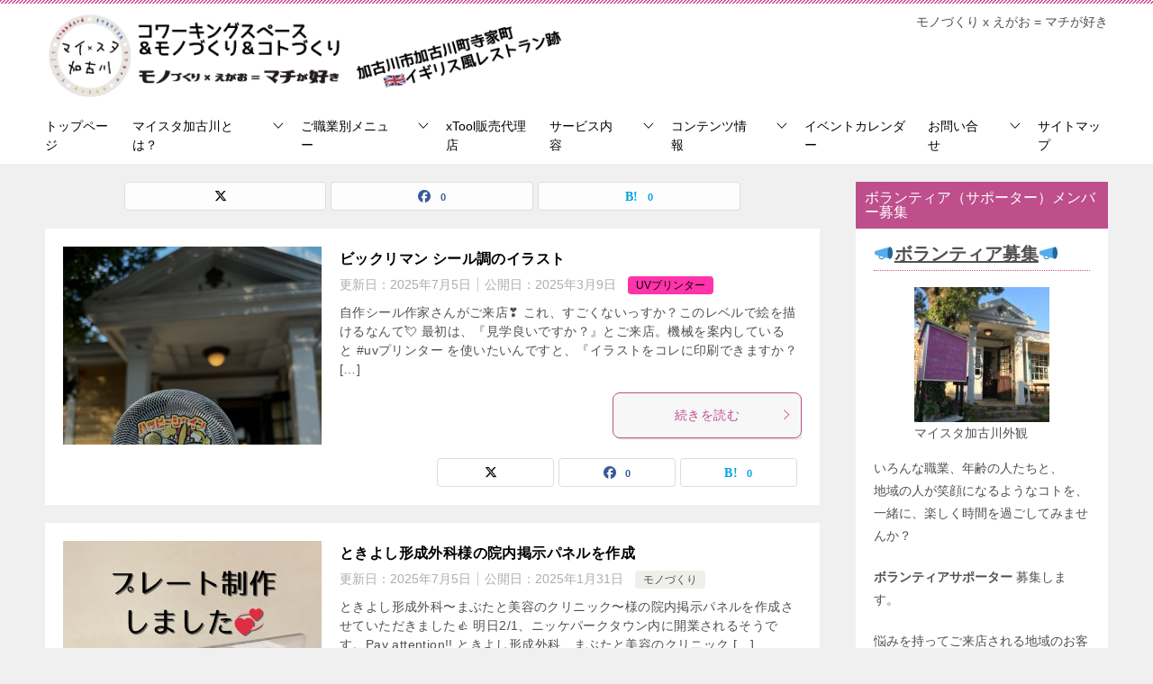

--- FILE ---
content_type: text/html; charset=UTF-8
request_url: https://my-st.fun/blog/
body_size: 35109
content:
<!doctype html>
<html lang="ja" class="col2 layout-footer-show">
<head>
<!-- Global site tag (gtag.js) - Google Analytics -->
<script async src="https://www.googletagmanager.com/gtag/js?id=UA-138167483-1"></script>
<script>
  window.dataLayer = window.dataLayer || [];
  function gtag(){dataLayer.push(arguments);}
  gtag('js', new Date());

  gtag('config', 'UA-138167483-1');
</script>	<meta charset="UTF-8">
	<meta name="viewport" content="width=device-width, initial-scale=1">
	<link rel="profile" href="http://gmpg.org/xfn/11">

	<title>ブログ ｜ コワーキングスペース＆モノづくりのレンタルスペース ＜マイスタ加古川＞</title>
<meta name='robots' content='max-image-preview:large' />
	<script>
		var shf = 1;
		var lso = 1;
		var ajaxurl = 'https://my-st.fun/wp-admin/admin-ajax.php';
		var sns_cnt = true;
			</script>
	<link rel="alternate" type="application/rss+xml" title="コワーキングスペース＆モノづくりのレンタルスペース ＜マイスタ加古川＞ &raquo; フィード" href="https://my-st.fun/feed/" />
<link rel="alternate" type="application/rss+xml" title="コワーキングスペース＆モノづくりのレンタルスペース ＜マイスタ加古川＞ &raquo; コメントフィード" href="https://my-st.fun/comments/feed/" />
<style id='wp-img-auto-sizes-contain-inline-css' type='text/css'>
img:is([sizes=auto i],[sizes^="auto," i]){contain-intrinsic-size:3000px 1500px}
/*# sourceURL=wp-img-auto-sizes-contain-inline-css */
</style>
<link rel='stylesheet' id='ai1ec_style-css' href='//my-st.fun/wp-content/plugins/all-in-one-event-calendar/cache/31314761_ai1ec_parsed_css.css?ver=3.0.0' type='text/css' media='all' />
<link rel='stylesheet' id='sbi_styles-css' href='https://my-st.fun/wp-content/plugins/instagram-feed/css/sbi-styles.min.css?ver=6.10.0' type='text/css' media='all' />
<style id='wp-emoji-styles-inline-css' type='text/css'>

	img.wp-smiley, img.emoji {
		display: inline !important;
		border: none !important;
		box-shadow: none !important;
		height: 1em !important;
		width: 1em !important;
		margin: 0 0.07em !important;
		vertical-align: -0.1em !important;
		background: none !important;
		padding: 0 !important;
	}
/*# sourceURL=wp-emoji-styles-inline-css */
</style>
<link rel='stylesheet' id='wp-block-library-css' href='https://my-st.fun/wp-includes/css/dist/block-library/style.min.css?ver=6.9' type='text/css' media='all' />
<style id='wp-block-heading-inline-css' type='text/css'>
h1:where(.wp-block-heading).has-background,h2:where(.wp-block-heading).has-background,h3:where(.wp-block-heading).has-background,h4:where(.wp-block-heading).has-background,h5:where(.wp-block-heading).has-background,h6:where(.wp-block-heading).has-background{padding:1.25em 2.375em}h1.has-text-align-left[style*=writing-mode]:where([style*=vertical-lr]),h1.has-text-align-right[style*=writing-mode]:where([style*=vertical-rl]),h2.has-text-align-left[style*=writing-mode]:where([style*=vertical-lr]),h2.has-text-align-right[style*=writing-mode]:where([style*=vertical-rl]),h3.has-text-align-left[style*=writing-mode]:where([style*=vertical-lr]),h3.has-text-align-right[style*=writing-mode]:where([style*=vertical-rl]),h4.has-text-align-left[style*=writing-mode]:where([style*=vertical-lr]),h4.has-text-align-right[style*=writing-mode]:where([style*=vertical-rl]),h5.has-text-align-left[style*=writing-mode]:where([style*=vertical-lr]),h5.has-text-align-right[style*=writing-mode]:where([style*=vertical-rl]),h6.has-text-align-left[style*=writing-mode]:where([style*=vertical-lr]),h6.has-text-align-right[style*=writing-mode]:where([style*=vertical-rl]){rotate:180deg}
/*# sourceURL=https://my-st.fun/wp-includes/blocks/heading/style.min.css */
</style>
<style id='wp-block-image-inline-css' type='text/css'>
.wp-block-image>a,.wp-block-image>figure>a{display:inline-block}.wp-block-image img{box-sizing:border-box;height:auto;max-width:100%;vertical-align:bottom}@media not (prefers-reduced-motion){.wp-block-image img.hide{visibility:hidden}.wp-block-image img.show{animation:show-content-image .4s}}.wp-block-image[style*=border-radius] img,.wp-block-image[style*=border-radius]>a{border-radius:inherit}.wp-block-image.has-custom-border img{box-sizing:border-box}.wp-block-image.aligncenter{text-align:center}.wp-block-image.alignfull>a,.wp-block-image.alignwide>a{width:100%}.wp-block-image.alignfull img,.wp-block-image.alignwide img{height:auto;width:100%}.wp-block-image .aligncenter,.wp-block-image .alignleft,.wp-block-image .alignright,.wp-block-image.aligncenter,.wp-block-image.alignleft,.wp-block-image.alignright{display:table}.wp-block-image .aligncenter>figcaption,.wp-block-image .alignleft>figcaption,.wp-block-image .alignright>figcaption,.wp-block-image.aligncenter>figcaption,.wp-block-image.alignleft>figcaption,.wp-block-image.alignright>figcaption{caption-side:bottom;display:table-caption}.wp-block-image .alignleft{float:left;margin:.5em 1em .5em 0}.wp-block-image .alignright{float:right;margin:.5em 0 .5em 1em}.wp-block-image .aligncenter{margin-left:auto;margin-right:auto}.wp-block-image :where(figcaption){margin-bottom:1em;margin-top:.5em}.wp-block-image.is-style-circle-mask img{border-radius:9999px}@supports ((-webkit-mask-image:none) or (mask-image:none)) or (-webkit-mask-image:none){.wp-block-image.is-style-circle-mask img{border-radius:0;-webkit-mask-image:url('data:image/svg+xml;utf8,<svg viewBox="0 0 100 100" xmlns="http://www.w3.org/2000/svg"><circle cx="50" cy="50" r="50"/></svg>');mask-image:url('data:image/svg+xml;utf8,<svg viewBox="0 0 100 100" xmlns="http://www.w3.org/2000/svg"><circle cx="50" cy="50" r="50"/></svg>');mask-mode:alpha;-webkit-mask-position:center;mask-position:center;-webkit-mask-repeat:no-repeat;mask-repeat:no-repeat;-webkit-mask-size:contain;mask-size:contain}}:root :where(.wp-block-image.is-style-rounded img,.wp-block-image .is-style-rounded img){border-radius:9999px}.wp-block-image figure{margin:0}.wp-lightbox-container{display:flex;flex-direction:column;position:relative}.wp-lightbox-container img{cursor:zoom-in}.wp-lightbox-container img:hover+button{opacity:1}.wp-lightbox-container button{align-items:center;backdrop-filter:blur(16px) saturate(180%);background-color:#5a5a5a40;border:none;border-radius:4px;cursor:zoom-in;display:flex;height:20px;justify-content:center;opacity:0;padding:0;position:absolute;right:16px;text-align:center;top:16px;width:20px;z-index:100}@media not (prefers-reduced-motion){.wp-lightbox-container button{transition:opacity .2s ease}}.wp-lightbox-container button:focus-visible{outline:3px auto #5a5a5a40;outline:3px auto -webkit-focus-ring-color;outline-offset:3px}.wp-lightbox-container button:hover{cursor:pointer;opacity:1}.wp-lightbox-container button:focus{opacity:1}.wp-lightbox-container button:focus,.wp-lightbox-container button:hover,.wp-lightbox-container button:not(:hover):not(:active):not(.has-background){background-color:#5a5a5a40;border:none}.wp-lightbox-overlay{box-sizing:border-box;cursor:zoom-out;height:100vh;left:0;overflow:hidden;position:fixed;top:0;visibility:hidden;width:100%;z-index:100000}.wp-lightbox-overlay .close-button{align-items:center;cursor:pointer;display:flex;justify-content:center;min-height:40px;min-width:40px;padding:0;position:absolute;right:calc(env(safe-area-inset-right) + 16px);top:calc(env(safe-area-inset-top) + 16px);z-index:5000000}.wp-lightbox-overlay .close-button:focus,.wp-lightbox-overlay .close-button:hover,.wp-lightbox-overlay .close-button:not(:hover):not(:active):not(.has-background){background:none;border:none}.wp-lightbox-overlay .lightbox-image-container{height:var(--wp--lightbox-container-height);left:50%;overflow:hidden;position:absolute;top:50%;transform:translate(-50%,-50%);transform-origin:top left;width:var(--wp--lightbox-container-width);z-index:9999999999}.wp-lightbox-overlay .wp-block-image{align-items:center;box-sizing:border-box;display:flex;height:100%;justify-content:center;margin:0;position:relative;transform-origin:0 0;width:100%;z-index:3000000}.wp-lightbox-overlay .wp-block-image img{height:var(--wp--lightbox-image-height);min-height:var(--wp--lightbox-image-height);min-width:var(--wp--lightbox-image-width);width:var(--wp--lightbox-image-width)}.wp-lightbox-overlay .wp-block-image figcaption{display:none}.wp-lightbox-overlay button{background:none;border:none}.wp-lightbox-overlay .scrim{background-color:#fff;height:100%;opacity:.9;position:absolute;width:100%;z-index:2000000}.wp-lightbox-overlay.active{visibility:visible}@media not (prefers-reduced-motion){.wp-lightbox-overlay.active{animation:turn-on-visibility .25s both}.wp-lightbox-overlay.active img{animation:turn-on-visibility .35s both}.wp-lightbox-overlay.show-closing-animation:not(.active){animation:turn-off-visibility .35s both}.wp-lightbox-overlay.show-closing-animation:not(.active) img{animation:turn-off-visibility .25s both}.wp-lightbox-overlay.zoom.active{animation:none;opacity:1;visibility:visible}.wp-lightbox-overlay.zoom.active .lightbox-image-container{animation:lightbox-zoom-in .4s}.wp-lightbox-overlay.zoom.active .lightbox-image-container img{animation:none}.wp-lightbox-overlay.zoom.active .scrim{animation:turn-on-visibility .4s forwards}.wp-lightbox-overlay.zoom.show-closing-animation:not(.active){animation:none}.wp-lightbox-overlay.zoom.show-closing-animation:not(.active) .lightbox-image-container{animation:lightbox-zoom-out .4s}.wp-lightbox-overlay.zoom.show-closing-animation:not(.active) .lightbox-image-container img{animation:none}.wp-lightbox-overlay.zoom.show-closing-animation:not(.active) .scrim{animation:turn-off-visibility .4s forwards}}@keyframes show-content-image{0%{visibility:hidden}99%{visibility:hidden}to{visibility:visible}}@keyframes turn-on-visibility{0%{opacity:0}to{opacity:1}}@keyframes turn-off-visibility{0%{opacity:1;visibility:visible}99%{opacity:0;visibility:visible}to{opacity:0;visibility:hidden}}@keyframes lightbox-zoom-in{0%{transform:translate(calc((-100vw + var(--wp--lightbox-scrollbar-width))/2 + var(--wp--lightbox-initial-left-position)),calc(-50vh + var(--wp--lightbox-initial-top-position))) scale(var(--wp--lightbox-scale))}to{transform:translate(-50%,-50%) scale(1)}}@keyframes lightbox-zoom-out{0%{transform:translate(-50%,-50%) scale(1);visibility:visible}99%{visibility:visible}to{transform:translate(calc((-100vw + var(--wp--lightbox-scrollbar-width))/2 + var(--wp--lightbox-initial-left-position)),calc(-50vh + var(--wp--lightbox-initial-top-position))) scale(var(--wp--lightbox-scale));visibility:hidden}}
/*# sourceURL=https://my-st.fun/wp-includes/blocks/image/style.min.css */
</style>
<style id='wp-block-image-theme-inline-css' type='text/css'>
:root :where(.wp-block-image figcaption){color:#555;font-size:13px;text-align:center}.is-dark-theme :root :where(.wp-block-image figcaption){color:#ffffffa6}.wp-block-image{margin:0 0 1em}
/*# sourceURL=https://my-st.fun/wp-includes/blocks/image/theme.min.css */
</style>
<style id='wp-block-group-inline-css' type='text/css'>
.wp-block-group{box-sizing:border-box}:where(.wp-block-group.wp-block-group-is-layout-constrained){position:relative}
/*# sourceURL=https://my-st.fun/wp-includes/blocks/group/style.min.css */
</style>
<style id='wp-block-group-theme-inline-css' type='text/css'>
:where(.wp-block-group.has-background){padding:1.25em 2.375em}
/*# sourceURL=https://my-st.fun/wp-includes/blocks/group/theme.min.css */
</style>
<style id='wp-block-paragraph-inline-css' type='text/css'>
.is-small-text{font-size:.875em}.is-regular-text{font-size:1em}.is-large-text{font-size:2.25em}.is-larger-text{font-size:3em}.has-drop-cap:not(:focus):first-letter{float:left;font-size:8.4em;font-style:normal;font-weight:100;line-height:.68;margin:.05em .1em 0 0;text-transform:uppercase}body.rtl .has-drop-cap:not(:focus):first-letter{float:none;margin-left:.1em}p.has-drop-cap.has-background{overflow:hidden}:root :where(p.has-background){padding:1.25em 2.375em}:where(p.has-text-color:not(.has-link-color)) a{color:inherit}p.has-text-align-left[style*="writing-mode:vertical-lr"],p.has-text-align-right[style*="writing-mode:vertical-rl"]{rotate:180deg}
/*# sourceURL=https://my-st.fun/wp-includes/blocks/paragraph/style.min.css */
</style>
<style id='global-styles-inline-css' type='text/css'>
:root{--wp--preset--aspect-ratio--square: 1;--wp--preset--aspect-ratio--4-3: 4/3;--wp--preset--aspect-ratio--3-4: 3/4;--wp--preset--aspect-ratio--3-2: 3/2;--wp--preset--aspect-ratio--2-3: 2/3;--wp--preset--aspect-ratio--16-9: 16/9;--wp--preset--aspect-ratio--9-16: 9/16;--wp--preset--color--black: #000000;--wp--preset--color--cyan-bluish-gray: #abb8c3;--wp--preset--color--white: #ffffff;--wp--preset--color--pale-pink: #f78da7;--wp--preset--color--vivid-red: #cf2e2e;--wp--preset--color--luminous-vivid-orange: #ff6900;--wp--preset--color--luminous-vivid-amber: #fcb900;--wp--preset--color--light-green-cyan: #7bdcb5;--wp--preset--color--vivid-green-cyan: #00d084;--wp--preset--color--pale-cyan-blue: #8ed1fc;--wp--preset--color--vivid-cyan-blue: #0693e3;--wp--preset--color--vivid-purple: #9b51e0;--wp--preset--gradient--vivid-cyan-blue-to-vivid-purple: linear-gradient(135deg,rgb(6,147,227) 0%,rgb(155,81,224) 100%);--wp--preset--gradient--light-green-cyan-to-vivid-green-cyan: linear-gradient(135deg,rgb(122,220,180) 0%,rgb(0,208,130) 100%);--wp--preset--gradient--luminous-vivid-amber-to-luminous-vivid-orange: linear-gradient(135deg,rgb(252,185,0) 0%,rgb(255,105,0) 100%);--wp--preset--gradient--luminous-vivid-orange-to-vivid-red: linear-gradient(135deg,rgb(255,105,0) 0%,rgb(207,46,46) 100%);--wp--preset--gradient--very-light-gray-to-cyan-bluish-gray: linear-gradient(135deg,rgb(238,238,238) 0%,rgb(169,184,195) 100%);--wp--preset--gradient--cool-to-warm-spectrum: linear-gradient(135deg,rgb(74,234,220) 0%,rgb(151,120,209) 20%,rgb(207,42,186) 40%,rgb(238,44,130) 60%,rgb(251,105,98) 80%,rgb(254,248,76) 100%);--wp--preset--gradient--blush-light-purple: linear-gradient(135deg,rgb(255,206,236) 0%,rgb(152,150,240) 100%);--wp--preset--gradient--blush-bordeaux: linear-gradient(135deg,rgb(254,205,165) 0%,rgb(254,45,45) 50%,rgb(107,0,62) 100%);--wp--preset--gradient--luminous-dusk: linear-gradient(135deg,rgb(255,203,112) 0%,rgb(199,81,192) 50%,rgb(65,88,208) 100%);--wp--preset--gradient--pale-ocean: linear-gradient(135deg,rgb(255,245,203) 0%,rgb(182,227,212) 50%,rgb(51,167,181) 100%);--wp--preset--gradient--electric-grass: linear-gradient(135deg,rgb(202,248,128) 0%,rgb(113,206,126) 100%);--wp--preset--gradient--midnight: linear-gradient(135deg,rgb(2,3,129) 0%,rgb(40,116,252) 100%);--wp--preset--font-size--small: 13px;--wp--preset--font-size--medium: 20px;--wp--preset--font-size--large: 36px;--wp--preset--font-size--x-large: 42px;--wp--preset--spacing--20: 0.44rem;--wp--preset--spacing--30: 0.67rem;--wp--preset--spacing--40: 1rem;--wp--preset--spacing--50: 1.5rem;--wp--preset--spacing--60: 2.25rem;--wp--preset--spacing--70: 3.38rem;--wp--preset--spacing--80: 5.06rem;--wp--preset--shadow--natural: 6px 6px 9px rgba(0, 0, 0, 0.2);--wp--preset--shadow--deep: 12px 12px 50px rgba(0, 0, 0, 0.4);--wp--preset--shadow--sharp: 6px 6px 0px rgba(0, 0, 0, 0.2);--wp--preset--shadow--outlined: 6px 6px 0px -3px rgb(255, 255, 255), 6px 6px rgb(0, 0, 0);--wp--preset--shadow--crisp: 6px 6px 0px rgb(0, 0, 0);}:where(.is-layout-flex){gap: 0.5em;}:where(.is-layout-grid){gap: 0.5em;}body .is-layout-flex{display: flex;}.is-layout-flex{flex-wrap: wrap;align-items: center;}.is-layout-flex > :is(*, div){margin: 0;}body .is-layout-grid{display: grid;}.is-layout-grid > :is(*, div){margin: 0;}:where(.wp-block-columns.is-layout-flex){gap: 2em;}:where(.wp-block-columns.is-layout-grid){gap: 2em;}:where(.wp-block-post-template.is-layout-flex){gap: 1.25em;}:where(.wp-block-post-template.is-layout-grid){gap: 1.25em;}.has-black-color{color: var(--wp--preset--color--black) !important;}.has-cyan-bluish-gray-color{color: var(--wp--preset--color--cyan-bluish-gray) !important;}.has-white-color{color: var(--wp--preset--color--white) !important;}.has-pale-pink-color{color: var(--wp--preset--color--pale-pink) !important;}.has-vivid-red-color{color: var(--wp--preset--color--vivid-red) !important;}.has-luminous-vivid-orange-color{color: var(--wp--preset--color--luminous-vivid-orange) !important;}.has-luminous-vivid-amber-color{color: var(--wp--preset--color--luminous-vivid-amber) !important;}.has-light-green-cyan-color{color: var(--wp--preset--color--light-green-cyan) !important;}.has-vivid-green-cyan-color{color: var(--wp--preset--color--vivid-green-cyan) !important;}.has-pale-cyan-blue-color{color: var(--wp--preset--color--pale-cyan-blue) !important;}.has-vivid-cyan-blue-color{color: var(--wp--preset--color--vivid-cyan-blue) !important;}.has-vivid-purple-color{color: var(--wp--preset--color--vivid-purple) !important;}.has-black-background-color{background-color: var(--wp--preset--color--black) !important;}.has-cyan-bluish-gray-background-color{background-color: var(--wp--preset--color--cyan-bluish-gray) !important;}.has-white-background-color{background-color: var(--wp--preset--color--white) !important;}.has-pale-pink-background-color{background-color: var(--wp--preset--color--pale-pink) !important;}.has-vivid-red-background-color{background-color: var(--wp--preset--color--vivid-red) !important;}.has-luminous-vivid-orange-background-color{background-color: var(--wp--preset--color--luminous-vivid-orange) !important;}.has-luminous-vivid-amber-background-color{background-color: var(--wp--preset--color--luminous-vivid-amber) !important;}.has-light-green-cyan-background-color{background-color: var(--wp--preset--color--light-green-cyan) !important;}.has-vivid-green-cyan-background-color{background-color: var(--wp--preset--color--vivid-green-cyan) !important;}.has-pale-cyan-blue-background-color{background-color: var(--wp--preset--color--pale-cyan-blue) !important;}.has-vivid-cyan-blue-background-color{background-color: var(--wp--preset--color--vivid-cyan-blue) !important;}.has-vivid-purple-background-color{background-color: var(--wp--preset--color--vivid-purple) !important;}.has-black-border-color{border-color: var(--wp--preset--color--black) !important;}.has-cyan-bluish-gray-border-color{border-color: var(--wp--preset--color--cyan-bluish-gray) !important;}.has-white-border-color{border-color: var(--wp--preset--color--white) !important;}.has-pale-pink-border-color{border-color: var(--wp--preset--color--pale-pink) !important;}.has-vivid-red-border-color{border-color: var(--wp--preset--color--vivid-red) !important;}.has-luminous-vivid-orange-border-color{border-color: var(--wp--preset--color--luminous-vivid-orange) !important;}.has-luminous-vivid-amber-border-color{border-color: var(--wp--preset--color--luminous-vivid-amber) !important;}.has-light-green-cyan-border-color{border-color: var(--wp--preset--color--light-green-cyan) !important;}.has-vivid-green-cyan-border-color{border-color: var(--wp--preset--color--vivid-green-cyan) !important;}.has-pale-cyan-blue-border-color{border-color: var(--wp--preset--color--pale-cyan-blue) !important;}.has-vivid-cyan-blue-border-color{border-color: var(--wp--preset--color--vivid-cyan-blue) !important;}.has-vivid-purple-border-color{border-color: var(--wp--preset--color--vivid-purple) !important;}.has-vivid-cyan-blue-to-vivid-purple-gradient-background{background: var(--wp--preset--gradient--vivid-cyan-blue-to-vivid-purple) !important;}.has-light-green-cyan-to-vivid-green-cyan-gradient-background{background: var(--wp--preset--gradient--light-green-cyan-to-vivid-green-cyan) !important;}.has-luminous-vivid-amber-to-luminous-vivid-orange-gradient-background{background: var(--wp--preset--gradient--luminous-vivid-amber-to-luminous-vivid-orange) !important;}.has-luminous-vivid-orange-to-vivid-red-gradient-background{background: var(--wp--preset--gradient--luminous-vivid-orange-to-vivid-red) !important;}.has-very-light-gray-to-cyan-bluish-gray-gradient-background{background: var(--wp--preset--gradient--very-light-gray-to-cyan-bluish-gray) !important;}.has-cool-to-warm-spectrum-gradient-background{background: var(--wp--preset--gradient--cool-to-warm-spectrum) !important;}.has-blush-light-purple-gradient-background{background: var(--wp--preset--gradient--blush-light-purple) !important;}.has-blush-bordeaux-gradient-background{background: var(--wp--preset--gradient--blush-bordeaux) !important;}.has-luminous-dusk-gradient-background{background: var(--wp--preset--gradient--luminous-dusk) !important;}.has-pale-ocean-gradient-background{background: var(--wp--preset--gradient--pale-ocean) !important;}.has-electric-grass-gradient-background{background: var(--wp--preset--gradient--electric-grass) !important;}.has-midnight-gradient-background{background: var(--wp--preset--gradient--midnight) !important;}.has-small-font-size{font-size: var(--wp--preset--font-size--small) !important;}.has-medium-font-size{font-size: var(--wp--preset--font-size--medium) !important;}.has-large-font-size{font-size: var(--wp--preset--font-size--large) !important;}.has-x-large-font-size{font-size: var(--wp--preset--font-size--x-large) !important;}
/*# sourceURL=global-styles-inline-css */
</style>

<style id='classic-theme-styles-inline-css' type='text/css'>
/*! This file is auto-generated */
.wp-block-button__link{color:#fff;background-color:#32373c;border-radius:9999px;box-shadow:none;text-decoration:none;padding:calc(.667em + 2px) calc(1.333em + 2px);font-size:1.125em}.wp-block-file__button{background:#32373c;color:#fff;text-decoration:none}
/*# sourceURL=/wp-includes/css/classic-themes.min.css */
</style>
<link rel='stylesheet' id='pz-linkcard-css-css' href='//my-st.fun/wp-content/uploads/sites/40/pz-linkcard/style/style.css?ver=2.5.6.5.3' type='text/css' media='all' />
<link rel='stylesheet' id='keni-style-css' href='https://my-st.fun/wp-content/themes/keni8-child/style.css?ver=8.0.1.13' type='text/css' media='all' />
<link rel='stylesheet' id='keni_base-css' href='https://my-st.fun/wp-content/themes/myst_mk2/base.css?ver=8.0.1.13' type='text/css' media='all' />
<link rel='stylesheet' id='keni-advanced-css' href='https://my-st.fun/wp-content/themes/myst_mk2/advanced.css?ver=8.0.1.13' type='text/css' media='all' />
<link rel='stylesheet' id='my-keni_base-css' href='https://my-st.fun/wp-content/themes/keni8-child/base.css?ver=8.0.1.13' type='text/css' media='all' />
<link rel='stylesheet' id='my-keni-advanced-css' href='https://my-st.fun/wp-content/themes/keni8-child/advanced.css?ver=8.0.1.13' type='text/css' media='all' />
<style id='keni-customize-color-inline-css' type='text/css'>
.color01{color: #be4e8c;}.color02{color: #d54f98;}.color03{color: #f3cadf;}.color04{color: #f8e8f1;}.color05{color: #fbeff6;}.color06{color: #f7deed;}.color07{color: #be4e8c;}q{background: #f7deed;}table:not(.review-table) thead th{border-color: #d54f98;background-color: #d54f98;}a:hover,a:active,a:focus{color: #be4e8c;}.keni-header_wrap{background-image: linear-gradient(-45deg,#fff 25%,#d54f98 25%, #d54f98 50%,#fff 50%, #fff 75%,#d54f98 75%, #d54f98);}.keni-header_cont .header-mail .btn_header{color: #be4e8c;}.site-title > a span{color: #be4e8c;}.keni-breadcrumb-list li a:hover,.keni-breadcrumb-list li a:active,.keni-breadcrumb-list li a:focus{color: #be4e8c;}.keni-section h1:not(.title_no-style){background-image: linear-gradient(-45deg,#fff 25%,#d54f98 25%, #d54f98 50%,#fff 50%, #fff 75%,#d54f98 75%, #d54f98);}.archive_title{background-image: linear-gradient(-45deg,#fff 25%,#d54f98 25%, #d54f98 50%,#fff 50%, #fff 75%,#d54f98 75%, #d54f98);} h2:not(.title_no-style){background: #d54f98;}.profile-box-title {background: #d54f98;}.keni-related-title {background: #d54f98;}.comments-area h2 {background: #d54f98;}h3:not(.title_no-style){border-top-color: #d54f98;border-bottom-color: #d54f98;color: #be4e8c;}h4:not(.title_no-style){border-bottom-color: #d54f98;color: #be4e8c;}h5:not(.title_no-style){color: #be4e8c;}.keni-section h1 a:hover,.keni-section h1 a:active,.keni-section h1 a:focus,.keni-section h3 a:hover,.keni-section h3 a:active,.keni-section h3 a:focus,.keni-section h4 a:hover,.keni-section h4 a:active,.keni-section h4 a:focus,.keni-section h5 a:hover,.keni-section h5 a:active,.keni-section h5 a:focus,.keni-section h6 a:hover,.keni-section h6 a:active,.keni-section h6 a:focus{color: #be4e8c;}.keni-section .sub-section_title {background: #be4e8c;}[id^='block'].keni-section_wrap.widget_block .keni-section h2{background: #be4e8c;}.btn_style01{border-color: #be4e8c;color: #be4e8c;}.btn_style02{border-color: #be4e8c;color: #be4e8c;}.btn_style03{background: #d54f98;}.entry-list .entry_title a:hover,.entry-list .entry_title a:active,.entry-list .entry_title a:focus{color: #be4e8c;}.ently_read-more .btn{border-color: #be4e8c;color: #be4e8c;}.profile-box{background-color: #fbeff6;}.advance-billing-box_next-title{color: #f3cadf;}.step-chart li:nth-child(2){background-color: #f8e8f1;}.step-chart_style01 li:nth-child(2)::after,.step-chart_style02 li:nth-child(2)::after{border-top-color: #f8e8f1;}.step-chart li:nth-child(3){background-color: #f3cadf;}.step-chart_style01 li:nth-child(3)::after,.step-chart_style02 li:nth-child(3)::after{border-top-color: #f3cadf;}.step-chart li:nth-child(4){background-color: #d54f98;}.step-chart_style01 li:nth-child(4)::after,.step-chart_style02 li:nth-child(4)::after{border-top-color: #d54f98;}.toc-area_inner .toc-area_list > li::before{background: #d54f98;}.toc_title{color: #be4e8c;}.list_style02 li::before{background: #d54f98;}.dl_style02 dt{background: #d54f98;}.dl_style02 dd{background: #f8e8f1;}.accordion-list dt{background: #d54f98;}.ranking-list .review_desc_title{color: #be4e8c;}.review_desc{background-color: #fbeff6;}.item-box .item-box_title{color: #be4e8c;}.item-box02{background-image: linear-gradient(-45deg,#fff 25%,#d54f98 25%, #d54f98 50%,#fff 50%, #fff 75%,#d54f98 75%, #d54f98);}.item-box02 .item-box_inner{background-color: #fbeff6;}.item-box02 .item-box_title{background-color: #d54f98;}.item-box03 .item-box_title{background-color: #d54f98;}.box_style01{background-image: linear-gradient(-45deg,#fff 25%,#d54f98 25%, #d54f98 50%,#fff 50%, #fff 75%,#d54f98 75%, #d54f98);}.box_style01 .box_inner{background-color: #fbeff6;}.box_style03{background: #fbeff6;}.box_style06{background-color: #fbeff6;}.cast-box{background-image: linear-gradient(-45deg,#fff 25%,#d54f98 25%, #d54f98 50%,#fff 50%, #fff 75%,#d54f98 75%, #d54f98);}.cast-box .cast_name,.cast-box_sub .cast_name{color: #be4e8c;}.widget .cast-box_sub .cast-box_sub_title{background-image: linear-gradient(-45deg,#d54f98 25%, #d54f98 50%,#fff 50%, #fff 75%,#d54f98 75%, #d54f98);}.voice_styl02{background-color: #fbeff6;}.voice_styl03{background-image: linear-gradient(-45deg,#fff 25%,#fbeff6 25%, #fbeff6 50%,#fff 50%, #fff 75%,#fbeff6 75%, #fbeff6);}.voice-box .voice_title{color: #be4e8c;}.chat_style02 .bubble{background-color: #d54f98;}.chat_style02 .bubble .bubble_in{border-color: #d54f98;}.related-entry-list .related-entry_title a:hover,.related-entry-list .related-entry_title a:active,.related-entry-list .related-entry_title a:focus{color: #be4e8c;}.interval01 span{background-color: #d54f98;}.interval02 span{background-color: #d54f98;}.page-nav .current,.page-nav li a:hover,.page-nav li a:active,.page-nav li a:focus{background: #d54f98;}.page-nav-bf .page-nav_next:hover,.page-nav-bf .page-nav_next:active,.page-nav-bf .page-nav_next:focus,.page-nav-bf .page-nav_prev:hover,.page-nav-bf .page-nav_prev:active,.page-nav-bf .page-nav_prev:focus{color: #be4e8c;}.nav-links .nav-next a:hover, .nav-links .nav-next a:active, .nav-links .nav-next a:focus, .nav-links .nav-previous a:hover, .nav-links .nav-previous a:active, .nav-links .nav-previous a:focus {color: #be4e8c; text-decoration: 'underline'; }.commentary-box .commentary-box_title{color: #d54f98;}.calendar tfoot td a:hover,.calendar tfoot td a:active,.calendar tfoot td a:focus{color: #be4e8c;}.form-mailmaga .form-mailmaga_title{color: #d54f98;}.form-login .form-login_title{color: #d54f98;}.form-login-item .form-login_title{color: #d54f98;}.contact-box{background-image: linear-gradient(-45deg,#fff 25%, #d54f98 25%, #d54f98 50%,#fff 50%, #fff 75%,#d54f98 75%, #d54f98);}.contact-box_inner{background-color: #fbeff6;}.contact-box .contact-box-title{background-color: #d54f98;}.contact-box_tel{color: #be4e8c;}.widget_recent_entries .keni-section ul li a:hover,.widget_recent_entries .keni-section ul li a:active,.widget_recent_entries .keni-section ul li a:focus,.widget_archive .keni-section > ul li a:hover,.widget_archive .keni-section > ul li a:active,.widget_archive .keni-section > ul li a:focus,.widget_categories .keni-section > ul li a:hover,.widget_categories .keni-section > ul li a:active,.widget_categories .keni-section > ul li a:focus,.widget_nav_menu .keni-section ul li a:hover,.widget_nav_menu .keni-section ul li a:active,.widget_nav_menu .keni-section ul li a:focus{color: #be4e8c;}.tagcloud a::before{color: #be4e8c;}.widget_recent_entries_img .list_widget_recent_entries_img .widget_recent_entries_img_entry_title a:hover,.widget_recent_entries_img .list_widget_recent_entries_img .widget_recent_entries_img_entry_title a:active,.widget_recent_entries_img .list_widget_recent_entries_img .widget_recent_entries_img_entry_title a:focus{color: #be4e8c;}.keni-link-card_title a:hover,.keni-link-card_title a:active,.keni-link-card_title a:focus{color: #be4e8c;}@media (min-width : 768px){.keni-gnav_inner li a:hover,.keni-gnav_inner li a:active,.keni-gnav_inner li a:focus{border-bottom-color: #d54f98;}.step-chart_style02 li:nth-child(2)::after{border-left-color: #f8e8f1;}.step-chart_style02 li:nth-child(3)::after{border-left-color: #f3cadf;}.step-chart_style02 li:nth-child(4)::after{border-left-color: #d54f98;}.col1 .contact-box_tel{color: #be4e8c;}.step-chart_style02 li:nth-child(1)::after,.step-chart_style02 li:nth-child(2)::after,.step-chart_style02 li:nth-child(3)::after,.step-chart_style02 li:nth-child(4)::after{border-top-color: transparent;}}@media (min-width : 920px){.contact-box_tel{color: #be4e8c;}}
/*# sourceURL=keni-customize-color-inline-css */
</style>
<link rel='stylesheet' id='youtube-channel-gallery-css' href='https://my-st.fun/wp-content/plugins/youtube-channel-gallery/styles.css?ver=6.9' type='text/css' media='all' />
<link rel='stylesheet' id='jquery.magnific-popup-css' href='https://my-st.fun/wp-content/plugins/youtube-channel-gallery/magnific-popup.css?ver=6.9' type='text/css' media='all' />
<style id='keni_customized_css-inline-css' type='text/css'>
.color01{color: #be4e8c;}.color02{color: #d54f98;}.color03{color: #f3cadf;}.color04{color: #f8e8f1;}.color05{color: #fbeff6;}.color06{color: #f7deed;}.color07{color: #be4e8c;}q{background: #f7deed;}table:not(.review-table) thead th{border-color: #d54f98;background-color: #d54f98;}a:hover,a:active,a:focus{color: #be4e8c;}.keni-header_wrap{background-image: linear-gradient(-45deg,#fff 25%,#d54f98 25%, #d54f98 50%,#fff 50%, #fff 75%,#d54f98 75%, #d54f98);}.keni-header_cont .header-mail .btn_header{color: #be4e8c;}.site-title > a span{color: #be4e8c;}.keni-breadcrumb-list li a:hover,.keni-breadcrumb-list li a:active,.keni-breadcrumb-list li a:focus{color: #be4e8c;}.keni-section h1:not(.title_no-style){background-image: linear-gradient(-45deg,#fff 25%,#d54f98 25%, #d54f98 50%,#fff 50%, #fff 75%,#d54f98 75%, #d54f98);}.archive_title{background-image: linear-gradient(-45deg,#fff 25%,#d54f98 25%, #d54f98 50%,#fff 50%, #fff 75%,#d54f98 75%, #d54f98);} h2:not(.title_no-style){background: #d54f98;}.profile-box-title {background: #d54f98;}.keni-related-title {background: #d54f98;}.comments-area h2 {background: #d54f98;}h3:not(.title_no-style){border-top-color: #d54f98;border-bottom-color: #d54f98;color: #be4e8c;}h4:not(.title_no-style){border-bottom-color: #d54f98;color: #be4e8c;}h5:not(.title_no-style){color: #be4e8c;}.keni-section h1 a:hover,.keni-section h1 a:active,.keni-section h1 a:focus,.keni-section h3 a:hover,.keni-section h3 a:active,.keni-section h3 a:focus,.keni-section h4 a:hover,.keni-section h4 a:active,.keni-section h4 a:focus,.keni-section h5 a:hover,.keni-section h5 a:active,.keni-section h5 a:focus,.keni-section h6 a:hover,.keni-section h6 a:active,.keni-section h6 a:focus{color: #be4e8c;}.keni-section .sub-section_title {background: #be4e8c;}[id^='block'].keni-section_wrap.widget_block .keni-section h2{background: #be4e8c;}.btn_style01{border-color: #be4e8c;color: #be4e8c;}.btn_style02{border-color: #be4e8c;color: #be4e8c;}.btn_style03{background: #d54f98;}.entry-list .entry_title a:hover,.entry-list .entry_title a:active,.entry-list .entry_title a:focus{color: #be4e8c;}.ently_read-more .btn{border-color: #be4e8c;color: #be4e8c;}.profile-box{background-color: #fbeff6;}.advance-billing-box_next-title{color: #f3cadf;}.step-chart li:nth-child(2){background-color: #f8e8f1;}.step-chart_style01 li:nth-child(2)::after,.step-chart_style02 li:nth-child(2)::after{border-top-color: #f8e8f1;}.step-chart li:nth-child(3){background-color: #f3cadf;}.step-chart_style01 li:nth-child(3)::after,.step-chart_style02 li:nth-child(3)::after{border-top-color: #f3cadf;}.step-chart li:nth-child(4){background-color: #d54f98;}.step-chart_style01 li:nth-child(4)::after,.step-chart_style02 li:nth-child(4)::after{border-top-color: #d54f98;}.toc-area_inner .toc-area_list > li::before{background: #d54f98;}.toc_title{color: #be4e8c;}.list_style02 li::before{background: #d54f98;}.dl_style02 dt{background: #d54f98;}.dl_style02 dd{background: #f8e8f1;}.accordion-list dt{background: #d54f98;}.ranking-list .review_desc_title{color: #be4e8c;}.review_desc{background-color: #fbeff6;}.item-box .item-box_title{color: #be4e8c;}.item-box02{background-image: linear-gradient(-45deg,#fff 25%,#d54f98 25%, #d54f98 50%,#fff 50%, #fff 75%,#d54f98 75%, #d54f98);}.item-box02 .item-box_inner{background-color: #fbeff6;}.item-box02 .item-box_title{background-color: #d54f98;}.item-box03 .item-box_title{background-color: #d54f98;}.box_style01{background-image: linear-gradient(-45deg,#fff 25%,#d54f98 25%, #d54f98 50%,#fff 50%, #fff 75%,#d54f98 75%, #d54f98);}.box_style01 .box_inner{background-color: #fbeff6;}.box_style03{background: #fbeff6;}.box_style06{background-color: #fbeff6;}.cast-box{background-image: linear-gradient(-45deg,#fff 25%,#d54f98 25%, #d54f98 50%,#fff 50%, #fff 75%,#d54f98 75%, #d54f98);}.cast-box .cast_name,.cast-box_sub .cast_name{color: #be4e8c;}.widget .cast-box_sub .cast-box_sub_title{background-image: linear-gradient(-45deg,#d54f98 25%, #d54f98 50%,#fff 50%, #fff 75%,#d54f98 75%, #d54f98);}.voice_styl02{background-color: #fbeff6;}.voice_styl03{background-image: linear-gradient(-45deg,#fff 25%,#fbeff6 25%, #fbeff6 50%,#fff 50%, #fff 75%,#fbeff6 75%, #fbeff6);}.voice-box .voice_title{color: #be4e8c;}.chat_style02 .bubble{background-color: #d54f98;}.chat_style02 .bubble .bubble_in{border-color: #d54f98;}.related-entry-list .related-entry_title a:hover,.related-entry-list .related-entry_title a:active,.related-entry-list .related-entry_title a:focus{color: #be4e8c;}.interval01 span{background-color: #d54f98;}.interval02 span{background-color: #d54f98;}.page-nav .current,.page-nav li a:hover,.page-nav li a:active,.page-nav li a:focus{background: #d54f98;}.page-nav-bf .page-nav_next:hover,.page-nav-bf .page-nav_next:active,.page-nav-bf .page-nav_next:focus,.page-nav-bf .page-nav_prev:hover,.page-nav-bf .page-nav_prev:active,.page-nav-bf .page-nav_prev:focus{color: #be4e8c;}.nav-links .nav-next a:hover, .nav-links .nav-next a:active, .nav-links .nav-next a:focus, .nav-links .nav-previous a:hover, .nav-links .nav-previous a:active, .nav-links .nav-previous a:focus {color: #be4e8c; text-decoration: 'underline'; }.commentary-box .commentary-box_title{color: #d54f98;}.calendar tfoot td a:hover,.calendar tfoot td a:active,.calendar tfoot td a:focus{color: #be4e8c;}.form-mailmaga .form-mailmaga_title{color: #d54f98;}.form-login .form-login_title{color: #d54f98;}.form-login-item .form-login_title{color: #d54f98;}.contact-box{background-image: linear-gradient(-45deg,#fff 25%, #d54f98 25%, #d54f98 50%,#fff 50%, #fff 75%,#d54f98 75%, #d54f98);}.contact-box_inner{background-color: #fbeff6;}.contact-box .contact-box-title{background-color: #d54f98;}.contact-box_tel{color: #be4e8c;}.widget_recent_entries .keni-section ul li a:hover,.widget_recent_entries .keni-section ul li a:active,.widget_recent_entries .keni-section ul li a:focus,.widget_archive .keni-section > ul li a:hover,.widget_archive .keni-section > ul li a:active,.widget_archive .keni-section > ul li a:focus,.widget_categories .keni-section > ul li a:hover,.widget_categories .keni-section > ul li a:active,.widget_categories .keni-section > ul li a:focus,.widget_nav_menu .keni-section ul li a:hover,.widget_nav_menu .keni-section ul li a:active,.widget_nav_menu .keni-section ul li a:focus{color: #be4e8c;}.tagcloud a::before{color: #be4e8c;}.widget_recent_entries_img .list_widget_recent_entries_img .widget_recent_entries_img_entry_title a:hover,.widget_recent_entries_img .list_widget_recent_entries_img .widget_recent_entries_img_entry_title a:active,.widget_recent_entries_img .list_widget_recent_entries_img .widget_recent_entries_img_entry_title a:focus{color: #be4e8c;}.keni-link-card_title a:hover,.keni-link-card_title a:active,.keni-link-card_title a:focus{color: #be4e8c;}@media (min-width : 768px){.keni-gnav_inner li a:hover,.keni-gnav_inner li a:active,.keni-gnav_inner li a:focus{border-bottom-color: #d54f98;}.step-chart_style02 li:nth-child(2)::after{border-left-color: #f8e8f1;}.step-chart_style02 li:nth-child(3)::after{border-left-color: #f3cadf;}.step-chart_style02 li:nth-child(4)::after{border-left-color: #d54f98;}.col1 .contact-box_tel{color: #be4e8c;}.step-chart_style02 li:nth-child(1)::after,.step-chart_style02 li:nth-child(2)::after,.step-chart_style02 li:nth-child(3)::after,.step-chart_style02 li:nth-child(4)::after{border-top-color: transparent;}}@media (min-width : 920px){.contact-box_tel{color: #be4e8c;}}
/*# sourceURL=keni_customized_css-inline-css */
</style>
<link rel="canonical" href="https://my-st.fun/blog/" />
<link rel="https://api.w.org/" href="https://my-st.fun/wp-json/" /><link rel="EditURI" type="application/rsd+xml" title="RSD" href="https://my-st.fun/xmlrpc.php?rsd" />

<style type='text/css'>
.widget_categories {
	padding: 12px 12px 6px;
	background-color: #fff;
}
.widget_categories > ul{
	max-height: 150px;
	overflow: auto;
	margin: 4px;
}
</style><!-- Google Analytics -->
<script>
(function(i,s,o,g,r,a,m){i['GoogleAnalyticsObject']=r;i[r]=i[r]||function(){
(i[r].q=i[r].q||[]).push(arguments)},i[r].l=1*new Date();a=s.createElement(o),
m=s.getElementsByTagName(o)[0];a.async=1;a.src=g;m.parentNode.insertBefore(a,m)
})(window,document,'script','//www.google-analytics.com/analytics.js','ga');

ga('create', 'UA-55653965-1', 'auto');
ga('send', 'pageview');

</script>
<!-- End Google Analytics -->
<meta name="description" content="モノづくり x えがお = マチが好き">
		<!--OGP-->
		<meta property="og:type" content="website" />
<meta property="og:url" content="https://my-st.fun/blog/" />
		<meta property="og:title" content="ブログ ｜ コワーキングスペース＆モノづくりのレンタルスペース ＜マイスタ加古川＞"/>
		<meta property="og:description" content="モノづくり x えがお = マチが好き">
		<meta property="og:site_name" content="コワーキングスペース＆モノづくりのレンタルスペース ＜マイスタ加古川＞">
		<meta property="og:image" content="https://my-st.fun/wp-content/uploads/sites/40/2018/03/7656a238d8d7a592d4b745123f3e4bc5.png">
					<meta property="og:image:type" content="image/png">
						<meta property="og:image:width" content="512">
			<meta property="og:image:height" content="512">
					<meta property="og:locale" content="ja_JP">
				<!--OGP-->
					<!-- Twitter Cards -->
								<meta name="twitter:card" content="summary_large_image"/>
					<meta name="twitter:site" content="my_st_kakogawa"/>
					<meta name="twitter:title" content="ブログ ｜ コワーキングスペース＆モノづくりのレンタルスペース ＜マイスタ加古川＞"/>
					<meta name="twitter:description" content="モノづくり x えがお = マチが好き"/>
					<meta name="twitter:image" content="https://my-st.fun/wp-content/uploads/sites/40/2018/03/7656a238d8d7a592d4b745123f3e4bc5.png"/>
			<!--/Twitter Cards-->
			<link rel="next" href="https://my-st.fun/blog/page/2/" />
<link rel="icon" href="https://my-st.fun/wp-content/uploads/sites/40/2018/03/cropped-7656a238d8d7a592d4b745123f3e4bc5-150x150.png" sizes="32x32" />
<link rel="icon" href="https://my-st.fun/wp-content/uploads/sites/40/2018/03/cropped-7656a238d8d7a592d4b745123f3e4bc5-300x300.png" sizes="192x192" />
<link rel="apple-touch-icon" href="https://my-st.fun/wp-content/uploads/sites/40/2018/03/cropped-7656a238d8d7a592d4b745123f3e4bc5-300x300.png" />
<meta name="msapplication-TileImage" content="https://my-st.fun/wp-content/uploads/sites/40/2018/03/cropped-7656a238d8d7a592d4b745123f3e4bc5-300x300.png" />
<!-- LINE Tag Base Code -->
<!-- Do Not Modify -->
<script>
(function(g,d,o){
  g._ltq=g._ltq||[];g._lt=g._lt||function(){g._ltq.push(arguments)};
  var h=location.protocol==='https:'?'https://d.line-scdn.net':'http://d.line-cdn.net';
  var s=d.createElement('script');s.async=1;
  s.src=o||h+'/n/line_tag/public/release/v1/lt.js';
  var t=d.getElementsByTagName('script')[0];t.parentNode.insertBefore(s,t);
    })(window, document);
_lt('init', {
  customerType: 'account',
  tagId: '5a0fffbb-86fe-4118-8203-42f2b22745ab'
});
_lt('send', 'pv', ['5a0fffbb-86fe-4118-8203-42f2b22745ab']);
</script>
<noscript>
  <img height="1" width="1" style="display:none"
       src="https://tr.line.me/tag.gif?c_t=lap&t_id=5a0fffbb-86fe-4118-8203-42f2b22745ab&e=pv&noscript=1" />
</noscript>
<!-- End LINE Tag Base Code -->		<style type="text/css" id="wp-custom-css">
			/*
.toc-area_inner ol {
	margin: 15px 0 0 32px;
}
@media (min-width: 768px) {
.col1, .keni-section_wrap {
    max-width: 80vm;
}
}
@media (min-width : 1200px){
.keni-slider {
	height: 80vh;
}
}
@media (max-width: 767px) {

 	.keni-slider_wrap.keni-mv_wide {
		height: 60vw;
	}
	.keni-slider_outer {
		height: 60vw;
	}
}
*/

.keni-slider_wrap.keni-mv_wide {
	height: 60vw;
	max-height: 80vh;
}
.keni-slider_outer {
	height: 60vw;
	max-height: 80vh;
}
.keni-slider {
	height: 80vh;
}
.toc-area {
	clear: both;
}
		</style>
			<meta name="facebook-domain-verification" content="2u72c5nmcvb15mkiwbxhtmdmtvgh6r" />
<link rel='stylesheet' id='mw-wp-form-css' href='https://my-st.fun/wp-content/plugins/mw-wp-form/css/style.css?ver=6.9' type='text/css' media='all' />
</head>

<body class="blog wp-custom-logo wp-theme-myst_mk2 wp-child-theme-keni8-child"><!--ページの属性-->



<div id="top" class="keni-container">

<!--▼▼ ヘッダー ▼▼-->
<div class="keni-header_wrap">
	<div class="keni-header_outer">
		
		<header class="keni-header keni-header_col1">
			<div class="keni-header_inner">

							<p class="site-title"><a href="https://my-st.fun/" rel="home"><img src="https://my-st.fun/wp-content/uploads/sites/40/2021/05/2a0582cd47c038d2cfc75eb682997dbd.png" alt="コワーキングスペース＆モノづくりのレンタルスペース ＜マイスタ加古川＞"width='640' height='110'></a></p>
			
			<div class="keni-header_cont">
			<p class="site-description">モノづくり x えがお = マチが好き</p>			</div>

			</div><!--keni-header_inner-->
		</header><!--keni-header-->	</div><!--keni-header_outer-->
</div><!--keni-header_wrap-->
<!--▲▲ ヘッダー ▲▲-->

<div id="click-space"></div>

<!--▼▼ グローバルナビ ▼▼-->
<div class="keni-gnav_wrap">
	<div class="keni-gnav_outer">
		<nav class="keni-gnav">
			<div class="keni-gnav_inner">

				<ul id="menu" class="keni-gnav_cont">
				<li id="menu-item-689" class="menu-item menu-item-type-custom menu-item-object-custom menu-item-689"><a href="/">トップページ</a></li>
<li id="menu-item-436" class="menu-item menu-item-type-post_type menu-item-object-page menu-item-has-children menu-item-436"><a href="https://my-st.fun/about/">マイスタ加古川とは？</a>
<ul class="sub-menu">
	<li id="menu-item-8880" class="menu-item menu-item-type-post_type menu-item-object-page menu-item-8880"><a href="https://my-st.fun/%e4%b8%80%e4%ba%ba%e3%81%b2%e3%81%a8%e3%82%8a%e3%81%8c%e4%b8%bb%e5%bd%b9%e3%83%9e%e3%82%a4%e3%82%b9%e3%82%bf%e5%8a%a0%e5%8f%a4%e5%b7%9d%e3%81%a7%e8%bc%9d%e3%81%8f%e6%9c%aa%e6%9d%a5%e3%82%92/">一人ひとりが主役、マイスタ加古川で輝く未来を提案</a></li>
	<li id="menu-item-4359" class="menu-item menu-item-type-post_type menu-item-object-page menu-item-4359"><a href="https://my-st.fun/%e3%82%a4%e3%83%b3%e3%82%bf%e3%83%bc%e3%83%8d%e3%83%83%e3%83%88%e3%81%a8%e9%9b%bb%e6%ba%90%e3%81%8c%e4%bd%bf%e3%81%88%e3%82%8b%e3%83%ac%e3%83%b3%e3%82%bf%e3%83%ab%e3%82%b9%e3%83%9a%e3%83%bc%e3%82%b9/">インターネットと電源が使えるレンタルスペース</a></li>
	<li id="menu-item-1545" class="menu-item menu-item-type-post_type menu-item-object-page menu-item-has-children menu-item-1545"><a href="https://my-st.fun/%e6%96%bd%e8%a8%ad%e7%b4%b9%e4%bb%8b/">施設紹介</a>
	<ul class="sub-menu">
		<li id="menu-item-10349" class="menu-item menu-item-type-post_type menu-item-object-lp menu-item-10349"><a href="https://my-st.fun/blog/lp/%e3%82%b7%e3%82%a7%e3%82%a2%e3%82%ad%e3%83%83%e3%83%81%e3%83%b3_%e3%81%bf%e3%82%93%e3%82%ab%e3%83%95%e3%82%a7/">シェアキッチン「みんカフェ（マイスタ加古川 みんなのカフェ）」</a></li>
		<li id="menu-item-1572" class="menu-item menu-item-type-post_type menu-item-object-page menu-item-1572"><a href="https://my-st.fun/blog/lp/kakogawa-coworking/">コワーキング（coworking）</a></li>
		<li id="menu-item-1571" class="menu-item menu-item-type-post_type menu-item-object-page menu-item-has-children menu-item-1571"><a href="https://my-st.fun/%e6%96%bd%e8%a8%ad%e7%b4%b9%e4%bb%8b/%e3%83%a2%e3%83%8e%e3%81%a5%e3%81%8f%e3%82%8a%e3%82%b9%e3%83%9a%e3%83%bc%e3%82%b9%ef%bc%88fab%e6%96%bd%e8%a8%ad%ef%bc%89/">モノづくりスペース（fab施設）</a>
		<ul class="sub-menu">
			<li id="menu-item-1339" class="menu-item menu-item-type-post_type menu-item-object-page menu-item-1339"><a href="https://my-st.fun/%e3%83%ac%e3%83%bc%e3%82%b6%e3%83%bc%e3%82%ab%e3%83%83%e3%82%bf%e3%83%bc/">レーザーカッター（レーザー加工機）</a></li>
			<li id="menu-item-2238" class="menu-item menu-item-type-post_type menu-item-object-page menu-item-2238"><a href="https://my-st.fun/uv%e3%83%97%e3%83%aa%e3%83%b3%e3%82%bf%e3%83%bc/">UVプリンター</a></li>
			<li id="menu-item-527" class="menu-item menu-item-type-post_type menu-item-object-page menu-item-527"><a href="https://my-st.fun/tape-creater/">テープクリエイター</a></li>
			<li id="menu-item-2329" class="menu-item menu-item-type-post_type menu-item-object-page menu-item-2329"><a href="https://my-st.fun/%ef%bc%93d%e3%83%97%e3%83%aa%e3%83%b3%e3%82%bf%e3%83%bc%e5%87%ba%e5%8a%9b/">３Dプリンター出力サービス</a></li>
			<li id="menu-item-2297" class="menu-item menu-item-type-post_type menu-item-object-page menu-item-2297"><a href="https://my-st.fun/%e5%88%ba%e7%b9%8d%e3%83%9f%e3%82%b7%e3%83%b3/">刺繍ミシン</a></li>
		</ul>
</li>
		<li id="menu-item-1799" class="menu-item menu-item-type-post_type menu-item-object-page menu-item-has-children menu-item-1799"><a href="https://my-st.fun/%e6%96%bd%e8%a8%ad%e7%b4%b9%e4%bb%8b/%e3%83%ac%e3%83%b3%e3%82%bf%e3%83%ab%e3%82%b9%e3%83%9a%e3%83%bc%e3%82%b9/">レンタルスペース</a>
		<ul class="sub-menu">
			<li id="menu-item-3496" class="menu-item menu-item-type-post_type menu-item-object-page menu-item-3496"><a href="https://my-st.fun/%e3%82%a4%e3%83%b3%e3%82%bf%e3%83%bc%e3%83%8d%e3%83%83%e3%83%88%e3%81%a8%e9%9b%bb%e6%ba%90%e3%81%8c%e4%bd%bf%e3%81%88%e3%82%8b%e3%83%ac%e3%83%b3%e3%82%bf%e3%83%ab%e3%82%b9%e3%83%9a%e3%83%bc%e3%82%b9/">レンタルスペースの使い方、設備など</a></li>
			<li id="menu-item-2256" class="menu-item menu-item-type-post_type menu-item-object-page menu-item-2256"><a href="https://my-st.fun/%e6%96%bd%e8%a8%ad%e7%b4%b9%e4%bb%8b/%e3%83%ac%e3%83%b3%e3%82%bf%e3%83%ab%e3%82%b9%e3%83%9a%e3%83%bc%e3%82%b9/%e3%83%ac%e3%83%b3%e3%82%bf%e3%83%ab%e6%95%99%e5%ae%a4/">レンタル教室</a></li>
			<li id="menu-item-1800" class="menu-item menu-item-type-post_type menu-item-object-page menu-item-1800"><a href="https://my-st.fun/%e6%96%bd%e8%a8%ad%e7%b4%b9%e4%bb%8b/%e3%83%ac%e3%83%b3%e3%82%bf%e3%83%ab%e3%82%b9%e3%83%9a%e3%83%bc%e3%82%b9/%e3%83%ac%e3%83%b3%e3%82%bf%e3%83%ab%e3%82%ad%e3%83%83%e3%83%81%e3%83%b3/">レンタルキッチン</a></li>
		</ul>
</li>
	</ul>
</li>
	<li id="menu-item-32" class="menu-item menu-item-type-post_type menu-item-object-page menu-item-has-children menu-item-32"><a href="https://my-st.fun/about/greeting/">ご挨拶</a>
	<ul class="sub-menu">
		<li id="menu-item-33" class="menu-item menu-item-type-post_type menu-item-object-page menu-item-33"><a href="https://my-st.fun/about/story_idea/">経緯、理念</a></li>
	</ul>
</li>
	<li id="menu-item-435" class="menu-item menu-item-type-post_type menu-item-object-page menu-item-435"><a href="https://my-st.fun/about/terms-of-service/">マイスタ加古川 ご利用規約</a></li>
	<li id="menu-item-5277" class="menu-item menu-item-type-post_type menu-item-object-page menu-item-5277"><a href="https://my-st.fun/%e5%a4%a7%e4%ba%ba%e3%81%ae%e9%83%a8%e6%b4%bb%e5%8b%95/">大人の部活動</a></li>
	<li id="menu-item-11668" class="menu-item menu-item-type-post_type menu-item-object-page menu-item-11668"><a href="https://my-st.fun/%e3%83%9c%e3%83%a9%e3%83%b3%e3%83%86%e3%82%a3%e3%82%a2%ef%bc%88%e3%82%b5%e3%83%9d%e3%83%bc%e3%82%bf%e3%83%bc%ef%bc%89%e3%83%a1%e3%83%b3%e3%83%90%e3%83%bc%e5%8b%9f%e9%9b%86/">ボランティア（サポーター）メンバー募集</a></li>
</ul>
</li>
<li id="menu-item-11669" class="menu-item menu-item-type-post_type menu-item-object-page menu-item-has-children menu-item-11669"><a href="https://my-st.fun/%e3%81%94%e8%81%b7%e6%a5%ad%e5%88%a5%e3%83%a1%e3%83%8b%e3%83%a5%e3%83%bc/">ご職業別メニュー</a>
<ul class="sub-menu">
	<li id="menu-item-11670" class="menu-item menu-item-type-post_type menu-item-object-page menu-item-11670"><a href="https://my-st.fun/%e3%81%94%e8%81%b7%e6%a5%ad%e5%88%a5%e3%83%a1%e3%83%8b%e3%83%a5%e3%83%bc/%e4%bc%81%e6%a5%ad%e3%83%bb%e5%95%86%e5%ba%97%e3%80%81%e5%8c%bb%e7%99%82%e6%a9%9f%e9%96%a2%e3%81%ae%e7%9a%86%e6%a7%98%e3%81%b8/">企業・商店、医療機関の皆様へ</a></li>
	<li id="menu-item-11688" class="menu-item menu-item-type-post_type menu-item-object-page menu-item-11688"><a href="https://my-st.fun/%e3%81%94%e8%81%b7%e6%a5%ad%e5%88%a5%e3%83%a1%e3%83%8b%e3%83%a5%e3%83%bc/%e5%80%8b%e4%ba%ba%e4%b8%80%e8%88%ac%e3%81%ae%e7%9a%86%e6%a7%98%e3%81%b8/">個人・一般の皆様へ</a></li>
	<li id="menu-item-11722" class="menu-item menu-item-type-post_type menu-item-object-page menu-item-11722"><a href="https://my-st.fun/%e3%81%94%e8%81%b7%e6%a5%ad%e5%88%a5%e3%83%a1%e3%83%8b%e3%83%a5%e3%83%bc/%e5%ad%a6%e7%94%9f%e3%81%ae%e7%9a%86%e6%a7%98%e3%81%b8/">学生の皆様へ</a></li>
</ul>
</li>
<li id="menu-item-12380" class="menu-item menu-item-type-post_type menu-item-object-page menu-item-12380"><a href="https://my-st.fun/xtool%e8%b2%a9%e5%a3%b2%e4%bb%a3%e7%90%86%e5%ba%97/">xTool販売代理店</a></li>
<li id="menu-item-7377" class="menu-item menu-item-type-custom menu-item-object-custom menu-item-has-children menu-item-7377"><a>サービス内容</a>
<ul class="sub-menu">
	<li id="menu-item-4356" class="menu-item menu-item-type-post_type menu-item-object-page menu-item-has-children menu-item-4356"><a href="https://my-st.fun/%e3%82%b5%e3%83%bc%e3%83%93%e3%82%b9%e7%b4%b9%e4%bb%8b/">サービス紹介</a>
	<ul class="sub-menu">
		<li id="menu-item-11107" class="menu-item menu-item-type-post_type menu-item-object-lp menu-item-11107"><a href="https://my-st.fun/blog/lp/%e5%90%8d%e5%89%8d%e3%82%84%e3%83%ad%e3%82%b4%e3%82%92%e5%8d%b0%e5%88%b7%e3%82%84%e5%88%bb%e5%8d%b0%e3%82%b5%e3%83%bc%e3%83%93%e3%82%b9/">名入れサービス</a></li>
		<li id="menu-item-1008" class="menu-item menu-item-type-post_type menu-item-object-page menu-item-1008"><a href="https://my-st.fun/about-usage-charge/%e8%b2%b8%e5%88%87%e3%83%97%e3%83%a9%e3%83%b3/">貸切プラン</a></li>
		<li id="menu-item-2383" class="menu-item menu-item-type-post_type menu-item-object-page menu-item-2383"><a href="https://my-st.fun/about/%e5%88%b6%e4%bd%9c%e4%be%9d%e9%a0%bc/">制作依頼</a></li>
		<li id="menu-item-7246" class="menu-item menu-item-type-post_type_archive menu-item-object-rental-item menu-item-has-children menu-item-7246"><a href="https://my-st.fun/item/">レンタルアイテム（グッズ）一覧</a>
		<ul class="sub-menu">
			<li id="menu-item-9824" class="menu-item menu-item-type-post_type menu-item-object-rental-item menu-item-9824"><a href="https://my-st.fun/rental-item/%e5%a4%a7%e5%ae%b9%e9%87%8f%e3%83%9d%e3%83%bc%e3%82%bf%e3%83%96%e3%83%ab%e9%9b%bb%e6%ba%90/">レンタル|大容量ポータブル電源（バッテリー電源）</a></li>
			<li id="menu-item-9215" class="menu-item menu-item-type-post_type menu-item-object-rental-item menu-item-9215"><a href="https://my-st.fun/rental-item/%e3%83%97%e3%83%ad%e3%82%b8%e3%82%a7%e3%82%af%e3%82%bf%e3%83%bc/">レンタル|プロジェクター</a></li>
			<li id="menu-item-7248" class="menu-item menu-item-type-post_type menu-item-object-rental-item menu-item-7248"><a href="https://my-st.fun/rental-item/led%e3%83%ac%e3%83%bc%e3%82%b6%e3%83%bc%e5%88%bb%e5%8d%b0%e6%a9%9f%ef%bc%88%e3%83%ac%e3%83%bc%e3%82%b6%e3%83%bc%e5%8a%a0%e5%b7%a5%e6%a9%9f%ef%bc%89/">レンタル|LEDレーザー刻印機（レーザー加工機）</a></li>
			<li id="menu-item-7508" class="menu-item menu-item-type-post_type menu-item-object-rental-item menu-item-7508"><a href="https://my-st.fun/rental-item/laserpecker-2-%e6%8c%81%e3%81%a1%e9%81%8b%e3%81%b3%e5%8f%af%e8%83%bd%e3%81%aa%e3%83%ac%e3%83%bc%e3%82%b6%e3%83%bc%e5%88%bb%e5%8d%b0%e6%a9%9f/">レンタル|LaserPecker 2 持ち運び可能なレーザー刻印機</a></li>
			<li id="menu-item-7249" class="menu-item menu-item-type-post_type menu-item-object-rental-item menu-item-7249"><a href="https://my-st.fun/rental-item/%e8%b6%85%e9%9f%b3%e6%b3%a2%e3%82%ab%e3%83%83%e3%82%bf%e3%83%bc/">レンタル|超音波カッター</a></li>
			<li id="menu-item-7247" class="menu-item menu-item-type-post_type menu-item-object-rental-item menu-item-7247"><a href="https://my-st.fun/?post_type=rental-item&#038;p=7133">FREED HYBRIDHONDA 2020(カーシェア)</a></li>
			<li id="menu-item-7510" class="menu-item menu-item-type-post_type menu-item-object-rental-item menu-item-7510"><a href="https://my-st.fun/rental-item/%e3%83%a8%e3%82%ac%e3%83%9e%e3%83%83%e3%83%88/">ヨガマット</a></li>
			<li id="menu-item-7509" class="menu-item menu-item-type-post_type menu-item-object-rental-item menu-item-7509"><a href="https://my-st.fun/rental-item/%e3%83%a8%e3%82%ac%e3%83%9d%e3%83%bc%e3%83%ab4%e7%82%b9%e3%82%bb%e3%83%83%e3%83%88/">ヨガポール４点セット</a></li>
			<li id="menu-item-7511" class="menu-item menu-item-type-post_type menu-item-object-rental-item menu-item-7511"><a href="https://my-st.fun/rental-item/%e3%83%a8%e3%82%ac%e3%83%9e%e3%83%83%e3%83%88%e3%83%a8%e3%82%ac%e3%83%9d%e3%83%bc%e3%83%ab%e5%90%88%e8%a8%88%ef%bc%96%e7%82%b9%e3%82%bb%e3%83%83%e3%83%88/">ヨガマット＆ヨガポール合計６点セット</a></li>
		</ul>
</li>
		<li id="menu-item-6360" class="menu-item menu-item-type-post_type menu-item-object-page menu-item-has-children menu-item-6360"><a href="https://my-st.fun/consignment-sale/">委託販売</a>
		<ul class="sub-menu">
			<li id="menu-item-6361" class="menu-item menu-item-type-post_type menu-item-object-page menu-item-6361"><a href="https://my-st.fun/consignment-sale/%e5%be%a1%e5%9f%8e%e5%8d%b0%e5%8a%a0%e5%8f%a4%e5%b7%9d%e5%9f%8e%e3%81%a8%e6%ad%a6%e5%b0%86%e5%8d%b0%e6%a7%bd%e8%b0%b7%e6%ad%a6%e5%89%87%e6%9c%9d%e6%ad%a3%e8%b2%a9%e5%a3%b2/">播磨国造社の御城印：加古川城と武将印：槽谷武則・朝正</a></li>
		</ul>
</li>
	</ul>
</li>
	<li id="menu-item-441" class="menu-item menu-item-type-post_type menu-item-object-page menu-item-has-children menu-item-441"><a href="https://my-st.fun/about-usage-charge/">ご利用料金について</a>
	<ul class="sub-menu">
		<li id="menu-item-815" class="menu-item menu-item-type-post_type menu-item-object-page menu-item-815"><a href="https://my-st.fun/application-form/">セミナー・ワークショップ・講習会-申込書</a></li>
		<li id="menu-item-1593" class="menu-item menu-item-type-post_type menu-item-object-page menu-item-has-children menu-item-1593"><a href="https://my-st.fun/%e3%83%ac%e3%83%bc%e3%82%b6%e3%83%bc%e3%82%ab%e3%83%83%e3%82%bf%e3%83%bc/">レーザーカッター（レーザー加工機）</a>
		<ul class="sub-menu">
			<li id="menu-item-7507" class="menu-item menu-item-type-post_type menu-item-object-page menu-item-7507"><a href="https://my-st.fun/%e3%83%ac%e3%83%bc%e3%82%b6%e3%83%bc%e3%82%ab%e3%83%83%e3%82%bf%e3%83%bc/%e3%83%ac%e3%83%bc%e3%82%b6%e3%83%bc%e5%88%bb%e5%8d%b0%e6%a9%9f/">レーザー刻印機</a></li>
		</ul>
</li>
		<li id="menu-item-2237" class="menu-item menu-item-type-post_type menu-item-object-page menu-item-2237"><a href="https://my-st.fun/uv%e3%83%97%e3%83%aa%e3%83%b3%e3%82%bf%e3%83%bc/">UVプリンター</a></li>
		<li id="menu-item-1590" class="menu-item menu-item-type-post_type menu-item-object-page menu-item-1590"><a href="https://my-st.fun/tape-creater/">テープクリエイター</a></li>
		<li id="menu-item-934" class="menu-item menu-item-type-post_type menu-item-object-page menu-item-934"><a href="https://my-st.fun/%ef%bc%93d%e3%83%97%e3%83%aa%e3%83%b3%e3%82%bf%e3%83%bc%e5%87%ba%e5%8a%9b/">３Dプリンター出力サービス</a></li>
		<li id="menu-item-2296" class="menu-item menu-item-type-post_type menu-item-object-page menu-item-2296"><a href="https://my-st.fun/%e5%88%ba%e7%b9%8d%e3%83%9f%e3%82%b7%e3%83%b3/">刺繍ミシン</a></li>
	</ul>
</li>
</ul>
</li>
<li id="menu-item-1475" class="menu-item menu-item-type-custom menu-item-object-custom current-menu-ancestor current-menu-parent menu-item-has-children menu-item-1475"><a>コンテンツ情報</a>
<ul class="sub-menu">
	<li id="menu-item-3736" class="menu-item menu-item-type-post_type menu-item-object-page menu-item-has-children menu-item-3736"><a href="https://my-st.fun/%e3%83%95%e3%82%a7%e3%83%bc%e3%82%b9%e3%82%b7%e3%83%bc%e3%83%ab%e3%83%89%e8%a8%ad%e8%a8%88%e3%83%bb%e5%88%b6%e4%bd%9c%e3%83%bb%e8%b2%a9%e5%a3%b2/">フェースシールド設計・制作・販売</a>
	<ul class="sub-menu">
		<li id="menu-item-3749" class="menu-item menu-item-type-post_type menu-item-object-page menu-item-3749"><a href="https://my-st.fun/%e3%83%95%e3%82%a7%e3%83%bc%e3%82%b9%e3%82%b7%e3%83%bc%e3%83%ab%e3%83%89%e8%a8%ad%e8%a8%88%e3%83%bb%e5%88%b6%e4%bd%9c%e3%83%bb%e8%b2%a9%e5%a3%b2/%e4%bd%8e%e5%bb%89%e3%81%aa%e3%83%95%e3%82%a7%e3%83%bc%e3%82%b9%e3%82%b7%e3%83%bc%e3%83%ab%e3%83%89%e3%82%92%e3%82%b3%e3%83%af%e3%83%bc%e3%82%ad%e3%83%b3%e3%82%b0%e3%82%b9%e3%83%9a%e3%83%bc%e3%82%b9/">低廉なフェースシールドをコワーキングスペースから医療福祉関係者に提供!</a></li>
		<li id="menu-item-3748" class="menu-item menu-item-type-post_type menu-item-object-page menu-item-3748"><a href="https://my-st.fun/%e3%83%95%e3%82%a7%e3%83%bc%e3%82%b9%e3%82%b7%e3%83%bc%e3%83%ab%e3%83%89%e8%a8%ad%e8%a8%88%e3%83%bb%e5%88%b6%e4%bd%9c%e3%83%bb%e8%b2%a9%e5%a3%b2/%e7%8b%ac%e8%87%aa%e8%a8%ad%e8%a8%88%e3%81%ae%e3%83%95%e3%82%a7%e3%83%bc%e3%82%b9%e3%82%b7%e3%83%bc%e3%83%ab%e3%83%89-%e3%83%90%e3%83%b3%e3%83%89%e3%81%a8%e9%80%8f%e6%98%8e%e3%82%b7%e3%83%bc%e3%83%88/">独自設計のフェースシールドバンドと透明シート</a></li>
		<li id="menu-item-3837" class="menu-item menu-item-type-post_type menu-item-object-post menu-item-3837"><a href="https://my-st.fun/blog/2020/06/29/%e7%a5%9e%e6%88%b8%e6%96%b0%e8%81%9e%e6%9d%b1%e6%92%ad%e7%89%88%e3%81%ab%e3%83%95%e3%82%a7%e3%83%bc%e3%82%b9%e3%82%b7%e3%83%bc%e3%83%ab%e3%83%89%e3%81%8c%e6%8e%b2%e8%bc%89/">神戸新聞東播版&amp;Yahooニュースに、3Dプリンター、レーザーカッターで作ったフェースシールドが掲載</a></li>
		<li id="menu-item-3600" class="menu-item menu-item-type-post_type menu-item-object-post menu-item-3600"><a href="https://my-st.fun/blog/2020/04/23/3d%e3%83%97%e3%83%aa%e3%83%b3%e3%82%bf%e3%83%bc-%e3%81%a7-%e3%83%95%e3%82%a7%e3%83%bc%e3%82%b9%e3%82%b7%e3%83%bc%e3%83%ab%e3%83%89-%e5%88%b6%e4%bd%9c%e4%b8%ad%ef%bc%81%e3%83%a1%e3%82%ac%e3%83%8d/">フェースシールド制作</a></li>
	</ul>
</li>
	<li id="menu-item-5804" class="menu-item menu-item-type-taxonomy menu-item-object-category menu-item-has-children menu-item-5804"><a href="https://my-st.fun/blog/category/%e3%83%a1%e3%83%87%e3%82%a3%e3%82%a2%e6%8e%b2%e8%bc%89/">メディア掲載</a>
	<ul class="sub-menu">
		<li id="menu-item-5805" class="menu-item menu-item-type-taxonomy menu-item-object-category menu-item-5805"><a href="https://my-st.fun/blog/category/%e3%83%a1%e3%83%87%e3%82%a3%e3%82%a2%e6%8e%b2%e8%bc%89/%e7%a5%9e%e6%88%b8%e6%96%b0%e8%81%9e/">神戸新聞</a></li>
		<li id="menu-item-6469" class="menu-item menu-item-type-post_type menu-item-object-page menu-item-6469"><a href="https://my-st.fun/%e3%82%bf%e3%83%84%e3%83%9f%e3%82%b3%e3%83%bc%e3%83%9d%e3%83%ac%e3%83%bc%e3%82%b7%e3%83%a7%e3%83%b3%e6%a7%98%e3%83%97%e3%83%ac%e3%82%b9%e3%83%aa%e3%83%aa%e3%83%bc%e3%82%b9/">タツミコーポレーション様プレスリリース</a></li>
	</ul>
</li>
	<li id="menu-item-1462" class="menu-item menu-item-type-custom menu-item-object-custom current-menu-item menu-item-has-children menu-item-1462"><a href="/blog/" aria-current="page">ブログ</a>
	<ul class="sub-menu">
		<li id="menu-item-1463" class="menu-item menu-item-type-custom menu-item-object-custom menu-item-has-children menu-item-1463"><a href="/blog/category/">ブログカテゴリー</a>
		<ul class="sub-menu">
			<li id="menu-item-5528" class="menu-item menu-item-type-taxonomy menu-item-object-category menu-item-5528"><a href="https://my-st.fun/blog/category/%e3%83%a1%e3%83%87%e3%82%a3%e3%82%a2%e6%8e%b2%e8%bc%89/">メディア掲載</a></li>
			<li id="menu-item-1829" class="menu-item menu-item-type-taxonomy menu-item-object-category menu-item-has-children menu-item-1829"><a href="https://my-st.fun/blog/category/%e3%83%87%e3%82%b8%e3%82%bf%e3%83%ab%e5%8a%a0%e5%b7%a5%e6%a9%9f/">デジタル加工機</a>
			<ul class="sub-menu">
				<li id="menu-item-1469" class="menu-item menu-item-type-taxonomy menu-item-object-category menu-item-1469"><a href="https://my-st.fun/blog/category/%e3%83%87%e3%82%b8%e3%82%bf%e3%83%ab%e5%8a%a0%e5%b7%a5%e6%a9%9f/3d%e3%83%97%e3%83%aa%e3%83%b3%e3%82%bf%e3%83%bc/">3Dプリンター</a></li>
				<li id="menu-item-1468" class="menu-item menu-item-type-taxonomy menu-item-object-category menu-item-1468"><a href="https://my-st.fun/blog/category/%e3%83%87%e3%82%b8%e3%82%bf%e3%83%ab%e5%8a%a0%e5%b7%a5%e6%a9%9f/uv%e3%83%97%e3%83%aa%e3%83%b3%e3%82%bf%e3%83%bc/">UVプリンター</a></li>
				<li id="menu-item-1466" class="menu-item menu-item-type-taxonomy menu-item-object-category menu-item-1466"><a href="https://my-st.fun/blog/category/%e3%83%87%e3%82%b8%e3%82%bf%e3%83%ab%e5%8a%a0%e5%b7%a5%e6%a9%9f/%e3%83%ac%e3%83%bc%e3%82%b6%e3%83%bc%e3%82%ab%e3%83%83%e3%82%bf%e3%83%bc/">レーザーカッター</a></li>
				<li id="menu-item-1830" class="menu-item menu-item-type-taxonomy menu-item-object-category menu-item-1830"><a href="https://my-st.fun/blog/category/%e3%83%87%e3%82%b8%e3%82%bf%e3%83%ab%e5%8a%a0%e5%b7%a5%e6%a9%9f/%e3%83%86%e3%83%bc%e3%83%97%e3%82%af%e3%83%aa%e3%82%a8%e3%82%a4%e3%82%bf%e3%83%bc/">テープクリエイター</a></li>
				<li id="menu-item-1473" class="menu-item menu-item-type-taxonomy menu-item-object-category menu-item-1473"><a href="https://my-st.fun/blog/category/%e3%83%87%e3%82%b8%e3%82%bf%e3%83%ab%e5%8a%a0%e5%b7%a5%e6%a9%9f/%e5%88%ba%e7%b9%8d%e3%83%9f%e3%82%b7%e3%83%b3/">刺繍ミシン</a></li>
				<li id="menu-item-7427" class="menu-item menu-item-type-taxonomy menu-item-object-category menu-item-7427"><a href="https://my-st.fun/blog/category/%e3%83%87%e3%82%b8%e3%82%bf%e3%83%ab%e5%8a%a0%e5%b7%a5%e6%a9%9f/%e3%82%ab%e3%83%83%e3%83%86%e3%82%a3%e3%83%b3%e3%82%b0%e3%83%9e%e3%82%b7%e3%83%b3/">カッティングマシン</a></li>
			</ul>
</li>
			<li id="menu-item-1834" class="menu-item menu-item-type-taxonomy menu-item-object-category menu-item-has-children menu-item-1834"><a href="https://my-st.fun/blog/category/diy/">DIY</a>
			<ul class="sub-menu">
				<li id="menu-item-7428" class="menu-item menu-item-type-taxonomy menu-item-object-category menu-item-7428"><a href="https://my-st.fun/blog/category/diy/%e3%82%b7%e3%83%ab%e3%82%af%e3%82%b9%e3%82%af%e3%83%aa%e3%83%bc%e3%83%b3/">シルクスクリーン</a></li>
			</ul>
</li>
			<li id="menu-item-1831" class="menu-item menu-item-type-taxonomy menu-item-object-category menu-item-has-children menu-item-1831"><a href="https://my-st.fun/blog/category/%e3%83%ac%e3%83%b3%e3%82%bf%e3%83%ab%e3%82%b9%e3%83%9a%e3%83%bc%e3%82%b9/">レンタルスペース</a>
			<ul class="sub-menu">
				<li id="menu-item-1832" class="menu-item menu-item-type-taxonomy menu-item-object-category menu-item-1832"><a href="https://my-st.fun/blog/category/%e3%83%ac%e3%83%b3%e3%82%bf%e3%83%ab%e3%82%b9%e3%83%9a%e3%83%bc%e3%82%b9/%e3%83%ac%e3%83%b3%e3%82%bf%e3%83%ab%e3%82%ad%e3%83%83%e3%83%81%e3%83%b3/">レンタルキッチン</a></li>
			</ul>
</li>
			<li id="menu-item-1467" class="menu-item menu-item-type-taxonomy menu-item-object-category menu-item-1467"><a href="https://my-st.fun/blog/category/%e3%82%a4%e3%83%99%e3%83%b3%e3%83%88/">イベント</a></li>
			<li id="menu-item-5530" class="menu-item menu-item-type-taxonomy menu-item-object-category menu-item-5530"><a href="https://my-st.fun/blog/category/%e3%83%9e%e3%82%a4%e3%82%b9%e3%82%bf%e6%96%87%e5%ba%ab/">マイスタ文庫</a></li>
			<li id="menu-item-1472" class="menu-item menu-item-type-taxonomy menu-item-object-category menu-item-1472"><a href="https://my-st.fun/blog/category/%e3%82%a4%e3%83%99%e3%83%b3%e3%83%88/%e3%83%af%e3%83%bc%e3%82%af%e3%82%b7%e3%83%a7%e3%83%83%e3%83%97/">ワークショップ</a></li>
			<li id="menu-item-1474" class="menu-item menu-item-type-taxonomy menu-item-object-category menu-item-1474"><a href="https://my-st.fun/blog/category/%e3%82%a4%e3%83%99%e3%83%b3%e3%83%88/%e9%87%8e%e8%8f%9c%e3%83%bb%e6%9e%9c%e7%89%a9%e8%b2%a9%e5%a3%b2/">野菜・果物販売</a></li>
			<li id="menu-item-1471" class="menu-item menu-item-type-taxonomy menu-item-object-category menu-item-1471"><a href="https://my-st.fun/blog/category/%e3%83%8b%e3%83%a5%e3%83%bc%e3%82%b9/">ニュース</a></li>
			<li id="menu-item-1470" class="menu-item menu-item-type-taxonomy menu-item-object-category menu-item-1470"><a href="https://my-st.fun/blog/category/announce/">告知</a></li>
			<li id="menu-item-1833" class="menu-item menu-item-type-taxonomy menu-item-object-category menu-item-1833"><a href="https://my-st.fun/blog/category/%e5%b1%8b%e5%86%85bbq/">屋内BBQ</a></li>
			<li id="menu-item-5705" class="menu-item menu-item-type-taxonomy menu-item-object-category menu-item-5705"><a href="https://my-st.fun/blog/category/%e6%96%bd%e8%a8%ad%e5%86%85%e3%82%af%e3%83%a9%e3%83%96%e6%b4%bb%e5%8b%95/">施設内クラブ活動</a></li>
			<li id="menu-item-5704" class="menu-item menu-item-type-taxonomy menu-item-object-category menu-item-5704"><a href="https://my-st.fun/blog/category/%e6%9c%a8%e6%9b%9c%e3%81%af%e3%82%ab%e3%83%ac%e3%83%bc%e6%9b%9c%e6%97%a5/">木曜はカレー曜日</a></li>
		</ul>
</li>
	</ul>
</li>
	<li id="menu-item-631" class="menu-item menu-item-type-post_type menu-item-object-page menu-item-631"><a href="https://my-st.fun/my-st_kakogawa_youtube/">youtubeチャンネル</a></li>
	<li id="menu-item-743" class="menu-item menu-item-type-custom menu-item-object-custom menu-item-has-children menu-item-743"><a href="/book/">マイスタ文庫</a>
	<ul class="sub-menu">
		<li id="menu-item-5013" class="menu-item menu-item-type-taxonomy menu-item-object-book_cat menu-item-5013"><a href="https://my-st.fun/blog/book_cat/%e3%82%b3%e3%83%9f%e3%83%83%e3%82%af/">コミック</a></li>
		<li id="menu-item-744" class="menu-item menu-item-type-taxonomy menu-item-object-book_cat menu-item-744"><a href="https://my-st.fun/blog/book_cat/%e3%82%b3%e3%83%b3%e3%83%94%e3%83%a5%e3%83%bc%e3%82%bf%e3%83%bbit/">コンピュータ・IT</a></li>
		<li id="menu-item-745" class="menu-item menu-item-type-taxonomy menu-item-object-book_cat menu-item-745"><a href="https://my-st.fun/blog/book_cat/%e3%83%87%e3%82%b6%e3%82%a4%e3%83%b3/">デザイン</a></li>
		<li id="menu-item-746" class="menu-item menu-item-type-taxonomy menu-item-object-book_cat menu-item-746"><a href="https://my-st.fun/blog/book_cat/%e3%83%93%e3%82%b8%e3%83%8d%e3%82%b9%e3%83%bb%e7%b5%8c%e6%b8%88/">ビジネス・経済</a></li>
		<li id="menu-item-5017" class="menu-item menu-item-type-taxonomy menu-item-object-book_cat menu-item-5017"><a href="https://my-st.fun/blog/book_cat/%e4%ba%ba%e6%96%87%e3%83%bb%e6%80%9d%e6%83%b3/">人文・思想</a></li>
		<li id="menu-item-747" class="menu-item menu-item-type-taxonomy menu-item-object-book_cat menu-item-747"><a href="https://my-st.fun/blog/book_cat/%e6%8a%95%e8%b3%87%e3%83%bb%e9%87%91%e8%9e%8d%e3%83%bb%e4%bc%9a%e7%a4%be%e7%b5%8c%e5%96%b6/">投資・金融・会社経営</a></li>
		<li id="menu-item-5019" class="menu-item menu-item-type-taxonomy menu-item-object-book_cat menu-item-5019"><a href="https://my-st.fun/blog/book_cat/%e6%95%99%e8%82%b2%e3%83%bb%e5%ad%a6%e5%8f%82%e3%83%bb%e5%8f%97%e9%a8%93/">教育・学参・受験</a></li>
		<li id="menu-item-5020" class="menu-item menu-item-type-taxonomy menu-item-object-book_cat menu-item-5020"><a href="https://my-st.fun/blog/book_cat/%e6%95%99%e8%82%b2%e5%ad%a6/">教育学</a></li>
		<li id="menu-item-5021" class="menu-item menu-item-type-taxonomy menu-item-object-book_cat menu-item-5021"><a href="https://my-st.fun/blog/book_cat/%e6%96%b0%e6%9b%b8/">新書</a></li>
		<li id="menu-item-5022" class="menu-item menu-item-type-taxonomy menu-item-object-book_cat menu-item-5022"><a href="https://my-st.fun/blog/book_cat/%e6%9a%ae%e3%82%89%e3%81%97%e3%83%bb%e5%81%a5%e5%ba%b7%e3%83%bb%e5%ad%90%e8%82%b2%e3%81%a6/">暮らし・健康・子育て</a></li>
		<li id="menu-item-2705" class="menu-item menu-item-type-taxonomy menu-item-object-book_cat menu-item-2705"><a href="https://my-st.fun/blog/book_cat/%e7%a4%be%e4%bc%9a%e3%83%bb%e6%94%bf%e6%b2%bb/">社会・政治</a></li>
		<li id="menu-item-2706" class="menu-item menu-item-type-taxonomy menu-item-object-book_cat menu-item-2706"><a href="https://my-st.fun/blog/book_cat/%e7%a4%be%e4%bc%9a%e5%ad%a6/">社会学</a></li>
		<li id="menu-item-2704" class="menu-item menu-item-type-taxonomy menu-item-object-book_cat menu-item-2704"><a href="https://my-st.fun/blog/book_cat/%e6%95%99%e8%82%b2%e5%ad%a6/">教育学</a></li>
		<li id="menu-item-5025" class="menu-item menu-item-type-taxonomy menu-item-object-book_cat menu-item-5025"><a href="https://my-st.fun/blog/book_cat/%e8%b6%a3%e5%91%b3%e3%83%bb%e5%ae%9f%e7%94%a8/">趣味・実用</a></li>
	</ul>
</li>
	<li id="menu-item-475" class="menu-item menu-item-type-post_type menu-item-object-page menu-item-has-children menu-item-475"><a href="https://my-st.fun/peripheral_map/">周辺地図</a>
	<ul class="sub-menu">
		<li id="menu-item-500" class="menu-item menu-item-type-post_type menu-item-object-spot menu-item-500"><a href="https://my-st.fun/spot/%e3%83%9e%e3%82%a4%e3%82%b9%e3%82%bf%e5%8a%a0%e5%8f%a4%e5%b7%9d/">マイスタ加古川</a></li>
		<li id="menu-item-484" class="menu-item menu-item-type-taxonomy menu-item-object-spot_tag menu-item-has-children menu-item-484"><a href="https://my-st.fun/blog/spot_tag/parking/">コインパーキング</a>
		<ul class="sub-menu">
			<li id="menu-item-483" class="menu-item menu-item-type-post_type menu-item-object-spot menu-item-483"><a href="https://my-st.fun/spot/%ef%bd%87%ef%bd%93%e3%83%91%e3%83%bc%e3%82%af%e5%8a%a0%e5%8f%a4%e5%b7%9d-%e9%a7%90%e8%bb%8a%e5%a0%b4/">ＧＳパーク加古川 駐車場</a></li>
			<li id="menu-item-501" class="menu-item menu-item-type-post_type menu-item-object-spot menu-item-501"><a href="https://my-st.fun/spot/%e3%83%91%e3%83%bc%e3%82%af%e3%83%b3%e3%83%91%e3%83%bc%e3%82%af-%e5%8a%a0%e5%8f%a4%e5%b7%9d%e5%af%ba%e5%ae%b6%e7%94%ba/">パークンパーク 加古川寺家町</a></li>
			<li id="menu-item-502" class="menu-item menu-item-type-post_type menu-item-object-spot menu-item-502"><a href="https://my-st.fun/spot/%e3%83%91%e3%83%bc%e3%82%af%e3%83%b3%e3%83%91%e3%83%bc%e3%82%af-%e5%8a%a0%e5%8f%a4%e5%b7%9d%e5%af%ba%e5%ae%b6%e7%94%ba%e7%ac%ac%ef%bc%92/">パークンパーク 加古川寺家町第２</a></li>
			<li id="menu-item-11182" class="menu-item menu-item-type-post_type menu-item-object-spot menu-item-11182"><a href="https://my-st.fun/spot/%e3%83%91%e3%83%bc%e3%82%af%e3%83%b3%e3%83%91%e3%83%bc%e3%82%af-%e5%8a%a0%e5%8f%a4%e5%b7%9d%e6%9c%a8%e6%9d%91%e7%ac%ac3/">パークンパーク 加古川木村第3</a></li>
		</ul>
</li>
		<li id="menu-item-11180" class="menu-item menu-item-type-post_type menu-item-object-spot menu-item-11180"><a href="https://my-st.fun/spot/%e7%a7%b0%e5%90%8d%e5%af%ba/">称名寺(加古川城跡)</a></li>
	</ul>
</li>
</ul>
</li>
<li id="menu-item-597" class="menu-item menu-item-type-post_type menu-item-object-page menu-item-597"><a href="https://my-st.fun/calendar/">イベントカレンダー</a></li>
<li id="menu-item-2028" class="menu-item menu-item-type-post_type menu-item-object-page menu-item-has-children menu-item-2028"><a href="https://my-st.fun/%e3%81%8a%e5%95%8f%e3%81%84%e5%90%88%e3%81%9b/">お問い合せ</a>
<ul class="sub-menu">
	<li id="menu-item-3487" class="menu-item menu-item-type-post_type menu-item-object-page menu-item-3487"><a href="https://my-st.fun/%e3%81%8a%e5%95%8f%e3%81%84%e5%90%88%e3%81%9b/%e3%82%aa%e3%83%bc%e3%83%80%e3%83%bc%e3%83%a1%e3%82%a4%e3%83%89%e3%82%b7%e3%82%b9%e3%83%86%e3%83%a0%e3%82%84%e3%83%9b%e3%83%bc%e3%83%a0%e3%83%9a%e3%83%bc%e3%82%b8%e3%83%bbsns%e3%81%ae%e3%81%8a/">オーダーメイドシステムやホームページ・SNSのお悩みご相談ください</a></li>
</ul>
</li>
<li id="menu-item-1596" class="menu-item menu-item-type-post_type menu-item-object-page menu-item-1596"><a href="https://my-st.fun/sitemap/">サイトマップ</a></li>
				<li class="menu-search"><div class="search-box">
	<form role="search" method="get" id="keni_search" class="searchform" action="https://my-st.fun/">
		<input type="text" value="" name="s" aria-label="検索"><button class="btn-search"><img src="https://my-st.fun/wp-content/themes/keni8-child/images/icon/search_black.svg" width="18" height="18" alt="検索"></button>
	</form>
</div></li>
				</ul>
			</div>
			<div class="keni-gnav_btn_wrap">
				<div class="keni-gnav_btn"><span class="keni-gnav_btn_icon-open"></span></div>
			</div>
		</nav>
	</div>
</div>



<div class="keni-main_wrap">
	<div class="keni-main_outer">

		<!--▼▼ メインコンテンツ ▼▼-->
		<main id="main" class="keni-main">
			<div class="keni-main_inner">
								<header>
										<aside class="sns-btn_wrap sns-btn_wrap_s">
                        		<div class="sns-btn_x"></div>
		<div class="sns-btn_fb"></div>
		<div class="sns-btn_hatena"></div>
							</aside>
									</header>
				
						<div class="keni-section_wrap keni-section_wrap_style02"><div class="keni-section"><div class="entry-list entry-list_style01">
<article id="post-12176" class="post-12176 post type-post status-publish format-standard has-post-thumbnail category-uv tag-uv entry-list_item">
	<div class="entry">
		<figure class="entry_thumb">
			<a href="https://my-st.fun/blog/2025/03/09/%e3%83%93%e3%83%83%e3%82%af%e3%83%aa%e3%83%9e%e3%83%b3-%e3%82%b7%e3%83%bc%e3%83%ab%e8%aa%bf%e3%81%ae%e3%82%a4%e3%83%a9%e3%82%b9%e3%83%88/">
								<img width="960" height="1200" src="https://my-st.fun/wp-content/uploads/sites/40/2025/07/483339566_18287965015216485_6208103377697924817_n.jpg" class="attachment-post-thumbnail size-post-thumbnail wp-post-image" alt="" loading="lazy" decoding="async" srcset="https://my-st.fun/wp-content/uploads/sites/40/2025/07/483339566_18287965015216485_6208103377697924817_n.jpg 960w, https://my-st.fun/wp-content/uploads/sites/40/2025/07/483339566_18287965015216485_6208103377697924817_n-240x300.jpg 240w, https://my-st.fun/wp-content/uploads/sites/40/2025/07/483339566_18287965015216485_6208103377697924817_n-819x1024.jpg 819w, https://my-st.fun/wp-content/uploads/sites/40/2025/07/483339566_18287965015216485_6208103377697924817_n-768x960.jpg 768w" sizes="auto, (max-width: 960px) 100vw, 960px" />								</a>
		</figure>
		<div class="entry_inner">
			<h2 class="entry_title"><a href="https://my-st.fun/blog/2025/03/09/%e3%83%93%e3%83%83%e3%82%af%e3%83%aa%e3%83%9e%e3%83%b3-%e3%82%b7%e3%83%bc%e3%83%ab%e8%aa%bf%e3%81%ae%e3%82%a4%e3%83%a9%e3%82%b9%e3%83%88/">ビックリマン シール調のイラスト</a></h2>
			<div class="entry_status">
		<ul class="entry_date">
		<li class="entry_date_item">更新日：<time itemprop="dateModified" datetime="2025-07-05T11:26:44+09:00" content="2025-07-05T11:26:44+09:00">2025年7月5日</time></li>		<li class="entry_date_item">公開日：<time itemprop="datePublished" datetime="2025-03-09T17:05:00+09:00" content="2025-03-09T17:05:00+09:00">2025年3月9日</time></li>	</ul>
		<ul class="entry_category">
		<li class="entry_category_item uv%e3%83%97%e3%83%aa%e3%83%b3%e3%82%bf%e3%83%bc" style="background-color: #ff33aa;"><a href="https://my-st.fun/blog/category/%e3%83%87%e3%82%b8%e3%82%bf%e3%83%ab%e5%8a%a0%e5%b7%a5%e6%a9%9f/uv%e3%83%97%e3%83%aa%e3%83%b3%e3%82%bf%e3%83%bc/" style="color: #000000;">UVプリンター</a></li>	</ul>
</div>
			<div class="entry_description">
			自作シール作家さんがご来店❣️ これ、すごくないっすか？このレベルで絵を描けるなんて💘 最初は、『見学良いですか？』とご来店。機械を案内していると #uvプリンター を使いたいんですと、『イラストをコレに印刷できますか？ [&hellip;]			</div>
			<div class="ently_read-more">
				<a href="https://my-st.fun/blog/2025/03/09/%e3%83%93%e3%83%83%e3%82%af%e3%83%aa%e3%83%9e%e3%83%b3-%e3%82%b7%e3%83%bc%e3%83%ab%e8%aa%bf%e3%81%ae%e3%82%a4%e3%83%a9%e3%82%b9%e3%83%88/" class="btn dir-arw_r"><span class="icon_arrow_s_right"></span>続きを読む</a>
			</div>
		</div>
				<aside class="sns-btn_wrap">
			<div class="sns-btn_x" data-url="https://my-st.fun/blog/2025/03/09/%e3%83%93%e3%83%83%e3%82%af%e3%83%aa%e3%83%9e%e3%83%b3-%e3%82%b7%e3%83%bc%e3%83%ab%e8%aa%bf%e3%81%ae%e3%82%a4%e3%83%a9%e3%82%b9%e3%83%88/" data-title="%E3%83%96%E3%83%AD%E3%82%B0+%EF%BD%9C+%E3%82%B3%E3%83%AF%E3%83%BC%E3%82%AD%E3%83%B3%E3%82%B0%E3%82%B9%E3%83%9A%E3%83%BC%E3%82%B9%EF%BC%86%E3%83%A2%E3%83%8E%E3%81%A5%E3%81%8F%E3%82%8A%E3%81%AE%E3%83%AC%E3%83%B3%E3%82%BF%E3%83%AB%E3%82%B9%E3%83%9A%E3%83%BC%E3%82%B9+%EF%BC%9C%E3%83%9E%E3%82%A4%E3%82%B9%E3%82%BF%E5%8A%A0%E5%8F%A4%E5%B7%9D%EF%BC%9E"></div>
		<div class="sns-btn_fb" data-url="https://my-st.fun/blog/2025/03/09/%e3%83%93%e3%83%83%e3%82%af%e3%83%aa%e3%83%9e%e3%83%b3-%e3%82%b7%e3%83%bc%e3%83%ab%e8%aa%bf%e3%81%ae%e3%82%a4%e3%83%a9%e3%82%b9%e3%83%88/" data-title="%E3%83%96%E3%83%AD%E3%82%B0+%EF%BD%9C+%E3%82%B3%E3%83%AF%E3%83%BC%E3%82%AD%E3%83%B3%E3%82%B0%E3%82%B9%E3%83%9A%E3%83%BC%E3%82%B9%EF%BC%86%E3%83%A2%E3%83%8E%E3%81%A5%E3%81%8F%E3%82%8A%E3%81%AE%E3%83%AC%E3%83%B3%E3%82%BF%E3%83%AB%E3%82%B9%E3%83%9A%E3%83%BC%E3%82%B9+%EF%BC%9C%E3%83%9E%E3%82%A4%E3%82%B9%E3%82%BF%E5%8A%A0%E5%8F%A4%E5%B7%9D%EF%BC%9E"></div>
		<div class="sns-btn_hatena" data-url="https://my-st.fun/blog/2025/03/09/%e3%83%93%e3%83%83%e3%82%af%e3%83%aa%e3%83%9e%e3%83%b3-%e3%82%b7%e3%83%bc%e3%83%ab%e8%aa%bf%e3%81%ae%e3%82%a4%e3%83%a9%e3%82%b9%e3%83%88/" data-title="%E3%83%96%E3%83%AD%E3%82%B0+%EF%BD%9C+%E3%82%B3%E3%83%AF%E3%83%BC%E3%82%AD%E3%83%B3%E3%82%B0%E3%82%B9%E3%83%9A%E3%83%BC%E3%82%B9%EF%BC%86%E3%83%A2%E3%83%8E%E3%81%A5%E3%81%8F%E3%82%8A%E3%81%AE%E3%83%AC%E3%83%B3%E3%82%BF%E3%83%AB%E3%82%B9%E3%83%9A%E3%83%BC%E3%82%B9+%EF%BC%9C%E3%83%9E%E3%82%A4%E3%82%B9%E3%82%BF%E5%8A%A0%E5%8F%A4%E5%B7%9D%EF%BC%9E"></div>
		</aside>			</div>
</article>

<article id="post-11844" class="post-11844 post type-post status-publish format-standard has-post-thumbnail category-1659 tag-uv tag-306 tag-29 tag-453 entry-list_item">
	<div class="entry">
		<figure class="entry_thumb">
			<a href="https://my-st.fun/blog/2025/01/31/%e3%81%a8%e3%81%8d%e3%82%88%e3%81%97%e5%bd%a2%e6%88%90%e5%a4%96%e7%a7%91%e6%a7%98%e3%81%ae%e9%99%a2%e5%86%85%e6%8e%b2%e7%a4%ba%e3%83%91%e3%83%8d%e3%83%ab%e3%82%92%e4%bd%9c%e6%88%90/">
								<img width="960" height="1200" src="https://my-st.fun/wp-content/uploads/sites/40/2025/02/b73bf818135b28424f87587d1dd05dfd.jpg" class="attachment-post-thumbnail size-post-thumbnail wp-post-image" alt="ときよし形成外科 〜まぶたと美容のクリニック〜 様の院内掲示パネルを作成" loading="lazy" decoding="async" srcset="https://my-st.fun/wp-content/uploads/sites/40/2025/02/b73bf818135b28424f87587d1dd05dfd.jpg 960w, https://my-st.fun/wp-content/uploads/sites/40/2025/02/b73bf818135b28424f87587d1dd05dfd-240x300.jpg 240w, https://my-st.fun/wp-content/uploads/sites/40/2025/02/b73bf818135b28424f87587d1dd05dfd-819x1024.jpg 819w, https://my-st.fun/wp-content/uploads/sites/40/2025/02/b73bf818135b28424f87587d1dd05dfd-768x960.jpg 768w" sizes="auto, (max-width: 960px) 100vw, 960px" />								</a>
		</figure>
		<div class="entry_inner">
			<h2 class="entry_title"><a href="https://my-st.fun/blog/2025/01/31/%e3%81%a8%e3%81%8d%e3%82%88%e3%81%97%e5%bd%a2%e6%88%90%e5%a4%96%e7%a7%91%e6%a7%98%e3%81%ae%e9%99%a2%e5%86%85%e6%8e%b2%e7%a4%ba%e3%83%91%e3%83%8d%e3%83%ab%e3%82%92%e4%bd%9c%e6%88%90/">ときよし形成外科様の院内掲示パネルを作成</a></h2>
			<div class="entry_status">
		<ul class="entry_date">
		<li class="entry_date_item">更新日：<time itemprop="dateModified" datetime="2025-07-05T11:27:03+09:00" content="2025-07-05T11:27:03+09:00">2025年7月5日</time></li>		<li class="entry_date_item">公開日：<time itemprop="datePublished" datetime="2025-01-31T20:55:00+09:00" content="2025-01-31T20:55:00+09:00">2025年1月31日</time></li>	</ul>
		<ul class="entry_category">
		<li class="entry_category_item %e3%83%a2%e3%83%8e%e3%81%a5%e3%81%8f%e3%82%8a"><a href="https://my-st.fun/blog/category/%e3%83%a2%e3%83%8e%e3%81%a5%e3%81%8f%e3%82%8a/">モノづくり</a></li>	</ul>
</div>
			<div class="entry_description">
			ときよし形成外科〜まぶたと美容のクリニック〜様の院内掲示パネルを作成させていただきました👍 明日2/1、ニッケパークタウン内に開業されるそうです。Pay attention!! ときよし形成外科　まぶたと美容のクリニック [&hellip;]			</div>
			<div class="ently_read-more">
				<a href="https://my-st.fun/blog/2025/01/31/%e3%81%a8%e3%81%8d%e3%82%88%e3%81%97%e5%bd%a2%e6%88%90%e5%a4%96%e7%a7%91%e6%a7%98%e3%81%ae%e9%99%a2%e5%86%85%e6%8e%b2%e7%a4%ba%e3%83%91%e3%83%8d%e3%83%ab%e3%82%92%e4%bd%9c%e6%88%90/" class="btn dir-arw_r"><span class="icon_arrow_s_right"></span>続きを読む</a>
			</div>
		</div>
				<aside class="sns-btn_wrap">
			<div class="sns-btn_x" data-url="https://my-st.fun/blog/2025/01/31/%e3%81%a8%e3%81%8d%e3%82%88%e3%81%97%e5%bd%a2%e6%88%90%e5%a4%96%e7%a7%91%e6%a7%98%e3%81%ae%e9%99%a2%e5%86%85%e6%8e%b2%e7%a4%ba%e3%83%91%e3%83%8d%e3%83%ab%e3%82%92%e4%bd%9c%e6%88%90/" data-title="%E3%83%96%E3%83%AD%E3%82%B0+%EF%BD%9C+%E3%82%B3%E3%83%AF%E3%83%BC%E3%82%AD%E3%83%B3%E3%82%B0%E3%82%B9%E3%83%9A%E3%83%BC%E3%82%B9%EF%BC%86%E3%83%A2%E3%83%8E%E3%81%A5%E3%81%8F%E3%82%8A%E3%81%AE%E3%83%AC%E3%83%B3%E3%82%BF%E3%83%AB%E3%82%B9%E3%83%9A%E3%83%BC%E3%82%B9+%EF%BC%9C%E3%83%9E%E3%82%A4%E3%82%B9%E3%82%BF%E5%8A%A0%E5%8F%A4%E5%B7%9D%EF%BC%9E"></div>
		<div class="sns-btn_fb" data-url="https://my-st.fun/blog/2025/01/31/%e3%81%a8%e3%81%8d%e3%82%88%e3%81%97%e5%bd%a2%e6%88%90%e5%a4%96%e7%a7%91%e6%a7%98%e3%81%ae%e9%99%a2%e5%86%85%e6%8e%b2%e7%a4%ba%e3%83%91%e3%83%8d%e3%83%ab%e3%82%92%e4%bd%9c%e6%88%90/" data-title="%E3%83%96%E3%83%AD%E3%82%B0+%EF%BD%9C+%E3%82%B3%E3%83%AF%E3%83%BC%E3%82%AD%E3%83%B3%E3%82%B0%E3%82%B9%E3%83%9A%E3%83%BC%E3%82%B9%EF%BC%86%E3%83%A2%E3%83%8E%E3%81%A5%E3%81%8F%E3%82%8A%E3%81%AE%E3%83%AC%E3%83%B3%E3%82%BF%E3%83%AB%E3%82%B9%E3%83%9A%E3%83%BC%E3%82%B9+%EF%BC%9C%E3%83%9E%E3%82%A4%E3%82%B9%E3%82%BF%E5%8A%A0%E5%8F%A4%E5%B7%9D%EF%BC%9E"></div>
		<div class="sns-btn_hatena" data-url="https://my-st.fun/blog/2025/01/31/%e3%81%a8%e3%81%8d%e3%82%88%e3%81%97%e5%bd%a2%e6%88%90%e5%a4%96%e7%a7%91%e6%a7%98%e3%81%ae%e9%99%a2%e5%86%85%e6%8e%b2%e7%a4%ba%e3%83%91%e3%83%8d%e3%83%ab%e3%82%92%e4%bd%9c%e6%88%90/" data-title="%E3%83%96%E3%83%AD%E3%82%B0+%EF%BD%9C+%E3%82%B3%E3%83%AF%E3%83%BC%E3%82%AD%E3%83%B3%E3%82%B0%E3%82%B9%E3%83%9A%E3%83%BC%E3%82%B9%EF%BC%86%E3%83%A2%E3%83%8E%E3%81%A5%E3%81%8F%E3%82%8A%E3%81%AE%E3%83%AC%E3%83%B3%E3%82%BF%E3%83%AB%E3%82%B9%E3%83%9A%E3%83%BC%E3%82%B9+%EF%BC%9C%E3%83%9E%E3%82%A4%E3%82%B9%E3%82%BF%E5%8A%A0%E5%8F%A4%E5%B7%9D%EF%BC%9E"></div>
		</aside>			</div>
</article>

<article id="post-11560" class="post-11560 post type-post status-publish format-standard has-post-thumbnail category-uv category-295 category-1752 tag-uv tag-249 entry-list_item">
	<div class="entry">
		<figure class="entry_thumb">
			<a href="https://my-st.fun/blog/2024/11/12/%e6%96%b0%e6%98%8e%e5%92%8c%e5%b7%a5%e6%a5%ad%e6%a7%98-%e3%83%89%e3%83%83%e3%82%b0%e3%82%bf%e3%82%b0%e8%a3%bd%e4%bd%9c-%e5%85%b5%e5%ba%ab%e7%9c%8c%e5%8a%a0%e5%8f%a4%e5%b7%9d%e5%b8%82/">
								<img width="697" height="1200" src="https://my-st.fun/wp-content/uploads/sites/40/2024/11/d4c58913add8a7ad5d1627e4e604af4a.png" class="attachment-post-thumbnail size-post-thumbnail wp-post-image" alt="" loading="lazy" decoding="async" srcset="https://my-st.fun/wp-content/uploads/sites/40/2024/11/d4c58913add8a7ad5d1627e4e604af4a.png 697w, https://my-st.fun/wp-content/uploads/sites/40/2024/11/d4c58913add8a7ad5d1627e4e604af4a-174x300.png 174w, https://my-st.fun/wp-content/uploads/sites/40/2024/11/d4c58913add8a7ad5d1627e4e604af4a-595x1024.png 595w" sizes="auto, (max-width: 697px) 100vw, 697px" />								</a>
		</figure>
		<div class="entry_inner">
			<h2 class="entry_title"><a href="https://my-st.fun/blog/2024/11/12/%e6%96%b0%e6%98%8e%e5%92%8c%e5%b7%a5%e6%a5%ad%e6%a7%98-%e3%83%89%e3%83%83%e3%82%b0%e3%82%bf%e3%82%b0%e8%a3%bd%e4%bd%9c-%e5%85%b5%e5%ba%ab%e7%9c%8c%e5%8a%a0%e5%8f%a4%e5%b7%9d%e5%b8%82/">新明和工業様 ドッグタグ製作 兵庫県加古川市</a></h2>
			<div class="entry_status">
		<ul class="entry_date">
		<li class="entry_date_item">更新日：<time itemprop="dateModified" datetime="2024-11-22T22:02:31+09:00" content="2024-11-22T22:02:31+09:00">2024年11月22日</time></li>		<li class="entry_date_item">公開日：<time itemprop="datePublished" datetime="2024-11-12T11:02:59+09:00" content="2024-11-12T11:02:59+09:00">2024年11月12日</time></li>	</ul>
		<ul class="entry_category">
		<li class="entry_category_item uv%e3%83%97%e3%83%aa%e3%83%b3%e3%82%bf%e3%83%bc" style="background-color: #ff33aa;"><a href="https://my-st.fun/blog/category/%e3%83%87%e3%82%b8%e3%82%bf%e3%83%ab%e5%8a%a0%e5%b7%a5%e6%a9%9f/uv%e3%83%97%e3%83%aa%e3%83%b3%e3%82%bf%e3%83%bc/" style="color: #000000;">UVプリンター</a></li><li class="entry_category_item %e3%83%87%e3%82%b8%e3%82%bf%e3%83%ab%e5%8a%a0%e5%b7%a5%e6%a9%9f" style="background-color: #c0c0c0;"><a href="https://my-st.fun/blog/category/%e3%83%87%e3%82%b8%e3%82%bf%e3%83%ab%e5%8a%a0%e5%b7%a5%e6%a9%9f/" style="color: #000000;">デジタル加工機</a></li><li class="entry_category_item %e3%81%bb%e3%81%ae%e3%81%bc%e3%81%ae%e3%83%8d%e3%82%bf"><a href="https://my-st.fun/blog/category/%e3%81%bb%e3%81%ae%e3%81%bc%e3%81%ae%e3%83%8d%e3%82%bf/">ほのぼのネタ</a></li>	</ul>
</div>
			<div class="entry_description">
			嬉しいプレゼントをいただきました 8月にお問い合わせいただいたことがきっかけで、#記念製作 をお手伝いさせていただいたアルミタグ。 ご依頼者 新明和工業様（神戸市東灘区 飛行機製造）化粧箱に入って綺麗に梱包された状態で、 [&hellip;]			</div>
			<div class="ently_read-more">
				<a href="https://my-st.fun/blog/2024/11/12/%e6%96%b0%e6%98%8e%e5%92%8c%e5%b7%a5%e6%a5%ad%e6%a7%98-%e3%83%89%e3%83%83%e3%82%b0%e3%82%bf%e3%82%b0%e8%a3%bd%e4%bd%9c-%e5%85%b5%e5%ba%ab%e7%9c%8c%e5%8a%a0%e5%8f%a4%e5%b7%9d%e5%b8%82/" class="btn dir-arw_r"><span class="icon_arrow_s_right"></span>続きを読む</a>
			</div>
		</div>
				<aside class="sns-btn_wrap">
			<div class="sns-btn_x" data-url="https://my-st.fun/blog/2024/11/12/%e6%96%b0%e6%98%8e%e5%92%8c%e5%b7%a5%e6%a5%ad%e6%a7%98-%e3%83%89%e3%83%83%e3%82%b0%e3%82%bf%e3%82%b0%e8%a3%bd%e4%bd%9c-%e5%85%b5%e5%ba%ab%e7%9c%8c%e5%8a%a0%e5%8f%a4%e5%b7%9d%e5%b8%82/" data-title="%E3%83%96%E3%83%AD%E3%82%B0+%EF%BD%9C+%E3%82%B3%E3%83%AF%E3%83%BC%E3%82%AD%E3%83%B3%E3%82%B0%E3%82%B9%E3%83%9A%E3%83%BC%E3%82%B9%EF%BC%86%E3%83%A2%E3%83%8E%E3%81%A5%E3%81%8F%E3%82%8A%E3%81%AE%E3%83%AC%E3%83%B3%E3%82%BF%E3%83%AB%E3%82%B9%E3%83%9A%E3%83%BC%E3%82%B9+%EF%BC%9C%E3%83%9E%E3%82%A4%E3%82%B9%E3%82%BF%E5%8A%A0%E5%8F%A4%E5%B7%9D%EF%BC%9E"></div>
		<div class="sns-btn_fb" data-url="https://my-st.fun/blog/2024/11/12/%e6%96%b0%e6%98%8e%e5%92%8c%e5%b7%a5%e6%a5%ad%e6%a7%98-%e3%83%89%e3%83%83%e3%82%b0%e3%82%bf%e3%82%b0%e8%a3%bd%e4%bd%9c-%e5%85%b5%e5%ba%ab%e7%9c%8c%e5%8a%a0%e5%8f%a4%e5%b7%9d%e5%b8%82/" data-title="%E3%83%96%E3%83%AD%E3%82%B0+%EF%BD%9C+%E3%82%B3%E3%83%AF%E3%83%BC%E3%82%AD%E3%83%B3%E3%82%B0%E3%82%B9%E3%83%9A%E3%83%BC%E3%82%B9%EF%BC%86%E3%83%A2%E3%83%8E%E3%81%A5%E3%81%8F%E3%82%8A%E3%81%AE%E3%83%AC%E3%83%B3%E3%82%BF%E3%83%AB%E3%82%B9%E3%83%9A%E3%83%BC%E3%82%B9+%EF%BC%9C%E3%83%9E%E3%82%A4%E3%82%B9%E3%82%BF%E5%8A%A0%E5%8F%A4%E5%B7%9D%EF%BC%9E"></div>
		<div class="sns-btn_hatena" data-url="https://my-st.fun/blog/2024/11/12/%e6%96%b0%e6%98%8e%e5%92%8c%e5%b7%a5%e6%a5%ad%e6%a7%98-%e3%83%89%e3%83%83%e3%82%b0%e3%82%bf%e3%82%b0%e8%a3%bd%e4%bd%9c-%e5%85%b5%e5%ba%ab%e7%9c%8c%e5%8a%a0%e5%8f%a4%e5%b7%9d%e5%b8%82/" data-title="%E3%83%96%E3%83%AD%E3%82%B0+%EF%BD%9C+%E3%82%B3%E3%83%AF%E3%83%BC%E3%82%AD%E3%83%B3%E3%82%B0%E3%82%B9%E3%83%9A%E3%83%BC%E3%82%B9%EF%BC%86%E3%83%A2%E3%83%8E%E3%81%A5%E3%81%8F%E3%82%8A%E3%81%AE%E3%83%AC%E3%83%B3%E3%82%BF%E3%83%AB%E3%82%B9%E3%83%9A%E3%83%BC%E3%82%B9+%EF%BC%9C%E3%83%9E%E3%82%A4%E3%82%B9%E3%82%BF%E5%8A%A0%E5%8F%A4%E5%B7%9D%EF%BC%9E"></div>
		</aside>			</div>
</article>

<article id="post-11425" class="post-11425 post type-post status-publish format-standard has-post-thumbnail category-announce tag-380 tag-2582 tag-21 entry-list_item">
	<div class="entry">
		<figure class="entry_thumb">
			<a href="https://my-st.fun/blog/2024/08/08/%e3%83%8a%e3%83%9f%e3%82%a2%e3%83%bc%e3%83%88%ef%bc%88%e3%83%ac%e3%82%b8%e3%83%b3%e3%82%a2%e3%83%bc%e3%83%88%ef%bc%89%e4%bd%93%e9%a8%93%e5%ae%9f%e6%96%bd%e3%81%97%e3%81%be%e3%81%99%ef%bc%81%ef%bc%81/">
								<img width="849" height="1200" src="https://my-st.fun/wp-content/uploads/sites/40/2024/08/92dea3543ea43eb15afd0b66d847883e.jpg" class="attachment-post-thumbnail size-post-thumbnail wp-post-image" alt="" loading="lazy" decoding="async" srcset="https://my-st.fun/wp-content/uploads/sites/40/2024/08/92dea3543ea43eb15afd0b66d847883e.jpg 849w, https://my-st.fun/wp-content/uploads/sites/40/2024/08/92dea3543ea43eb15afd0b66d847883e-212x300.jpg 212w, https://my-st.fun/wp-content/uploads/sites/40/2024/08/92dea3543ea43eb15afd0b66d847883e-724x1024.jpg 724w, https://my-st.fun/wp-content/uploads/sites/40/2024/08/92dea3543ea43eb15afd0b66d847883e-768x1086.jpg 768w" sizes="auto, (max-width: 849px) 100vw, 849px" />								</a>
		</figure>
		<div class="entry_inner">
			<h2 class="entry_title"><a href="https://my-st.fun/blog/2024/08/08/%e3%83%8a%e3%83%9f%e3%82%a2%e3%83%bc%e3%83%88%ef%bc%88%e3%83%ac%e3%82%b8%e3%83%b3%e3%82%a2%e3%83%bc%e3%83%88%ef%bc%89%e4%bd%93%e9%a8%93%e5%ae%9f%e6%96%bd%e3%81%97%e3%81%be%e3%81%99%ef%bc%81%ef%bc%81/">ナミアート（レジンアート）体験実施します！！加古川ワークショップ</a></h2>
			<div class="entry_status">
		<ul class="entry_date">
		<li class="entry_date_item">更新日：<time itemprop="dateModified" datetime="2024-08-12T13:41:12+09:00" content="2024-08-12T13:41:12+09:00">2024年8月12日</time></li>		<li class="entry_date_item">公開日：<time itemprop="datePublished" datetime="2024-08-08T12:55:00+09:00" content="2024-08-08T12:55:00+09:00">2024年8月8日</time></li>	</ul>
		<ul class="entry_category">
		<li class="entry_category_item announce" style="background-color: #eeee22;"><a href="https://my-st.fun/blog/category/announce/" style="color: #ff613a;">告知</a></li>	</ul>
</div>
			<div class="entry_description">
			学割！ 親子で参加の場合、高校生以下学割でなんと半額！の設定をしていただけることになりました。 2024年8月18日(日)①10:00〜②13:00〜③14:30〜④16:00〜⑤17:30〜 ＜日程追加＞ 2024年8 [&hellip;]			</div>
			<div class="ently_read-more">
				<a href="https://my-st.fun/blog/2024/08/08/%e3%83%8a%e3%83%9f%e3%82%a2%e3%83%bc%e3%83%88%ef%bc%88%e3%83%ac%e3%82%b8%e3%83%b3%e3%82%a2%e3%83%bc%e3%83%88%ef%bc%89%e4%bd%93%e9%a8%93%e5%ae%9f%e6%96%bd%e3%81%97%e3%81%be%e3%81%99%ef%bc%81%ef%bc%81/" class="btn dir-arw_r"><span class="icon_arrow_s_right"></span>続きを読む</a>
			</div>
		</div>
				<aside class="sns-btn_wrap">
			<div class="sns-btn_x" data-url="https://my-st.fun/blog/2024/08/08/%e3%83%8a%e3%83%9f%e3%82%a2%e3%83%bc%e3%83%88%ef%bc%88%e3%83%ac%e3%82%b8%e3%83%b3%e3%82%a2%e3%83%bc%e3%83%88%ef%bc%89%e4%bd%93%e9%a8%93%e5%ae%9f%e6%96%bd%e3%81%97%e3%81%be%e3%81%99%ef%bc%81%ef%bc%81/" data-title="%E3%83%96%E3%83%AD%E3%82%B0+%EF%BD%9C+%E3%82%B3%E3%83%AF%E3%83%BC%E3%82%AD%E3%83%B3%E3%82%B0%E3%82%B9%E3%83%9A%E3%83%BC%E3%82%B9%EF%BC%86%E3%83%A2%E3%83%8E%E3%81%A5%E3%81%8F%E3%82%8A%E3%81%AE%E3%83%AC%E3%83%B3%E3%82%BF%E3%83%AB%E3%82%B9%E3%83%9A%E3%83%BC%E3%82%B9+%EF%BC%9C%E3%83%9E%E3%82%A4%E3%82%B9%E3%82%BF%E5%8A%A0%E5%8F%A4%E5%B7%9D%EF%BC%9E"></div>
		<div class="sns-btn_fb" data-url="https://my-st.fun/blog/2024/08/08/%e3%83%8a%e3%83%9f%e3%82%a2%e3%83%bc%e3%83%88%ef%bc%88%e3%83%ac%e3%82%b8%e3%83%b3%e3%82%a2%e3%83%bc%e3%83%88%ef%bc%89%e4%bd%93%e9%a8%93%e5%ae%9f%e6%96%bd%e3%81%97%e3%81%be%e3%81%99%ef%bc%81%ef%bc%81/" data-title="%E3%83%96%E3%83%AD%E3%82%B0+%EF%BD%9C+%E3%82%B3%E3%83%AF%E3%83%BC%E3%82%AD%E3%83%B3%E3%82%B0%E3%82%B9%E3%83%9A%E3%83%BC%E3%82%B9%EF%BC%86%E3%83%A2%E3%83%8E%E3%81%A5%E3%81%8F%E3%82%8A%E3%81%AE%E3%83%AC%E3%83%B3%E3%82%BF%E3%83%AB%E3%82%B9%E3%83%9A%E3%83%BC%E3%82%B9+%EF%BC%9C%E3%83%9E%E3%82%A4%E3%82%B9%E3%82%BF%E5%8A%A0%E5%8F%A4%E5%B7%9D%EF%BC%9E"></div>
		<div class="sns-btn_hatena" data-url="https://my-st.fun/blog/2024/08/08/%e3%83%8a%e3%83%9f%e3%82%a2%e3%83%bc%e3%83%88%ef%bc%88%e3%83%ac%e3%82%b8%e3%83%b3%e3%82%a2%e3%83%bc%e3%83%88%ef%bc%89%e4%bd%93%e9%a8%93%e5%ae%9f%e6%96%bd%e3%81%97%e3%81%be%e3%81%99%ef%bc%81%ef%bc%81/" data-title="%E3%83%96%E3%83%AD%E3%82%B0+%EF%BD%9C+%E3%82%B3%E3%83%AF%E3%83%BC%E3%82%AD%E3%83%B3%E3%82%B0%E3%82%B9%E3%83%9A%E3%83%BC%E3%82%B9%EF%BC%86%E3%83%A2%E3%83%8E%E3%81%A5%E3%81%8F%E3%82%8A%E3%81%AE%E3%83%AC%E3%83%B3%E3%82%BF%E3%83%AB%E3%82%B9%E3%83%9A%E3%83%BC%E3%82%B9+%EF%BC%9C%E3%83%9E%E3%82%A4%E3%82%B9%E3%82%BF%E5%8A%A0%E5%8F%A4%E5%B7%9D%EF%BC%9E"></div>
		</aside>			</div>
</article>

<article id="post-11420" class="post-11420 post type-post status-publish format-standard has-post-thumbnail category-295 category-156 tag-29 tag-2063 tag-333 tag-522 entry-list_item">
	<div class="entry">
		<figure class="entry_thumb">
			<a href="https://my-st.fun/blog/2024/08/07/%e3%83%ac%e3%83%bc%e3%82%b6%e3%83%bc%e3%82%ab%e3%83%83%e3%82%bf%e3%83%bc%e3%81%a7%e5%a4%8f%e4%bc%91%e3%81%bf%e3%81%ae%e5%b7%a5%e4%bd%9c%e3%82%92%e4%bd%9c%e3%81%a3%e3%81%a6%e3%81%bf%e3%81%9f/">
								<img width="674" height="1196" src="https://my-st.fun/wp-content/uploads/sites/40/2024/08/dc826f9d848d9f79ae65792d23a97a95.png" class="attachment-post-thumbnail size-post-thumbnail wp-post-image" alt="" loading="lazy" decoding="async" srcset="https://my-st.fun/wp-content/uploads/sites/40/2024/08/dc826f9d848d9f79ae65792d23a97a95.png 674w, https://my-st.fun/wp-content/uploads/sites/40/2024/08/dc826f9d848d9f79ae65792d23a97a95-169x300.png 169w, https://my-st.fun/wp-content/uploads/sites/40/2024/08/dc826f9d848d9f79ae65792d23a97a95-577x1024.png 577w" sizes="auto, (max-width: 674px) 100vw, 674px" />								</a>
		</figure>
		<div class="entry_inner">
			<h2 class="entry_title"><a href="https://my-st.fun/blog/2024/08/07/%e3%83%ac%e3%83%bc%e3%82%b6%e3%83%bc%e3%82%ab%e3%83%83%e3%82%bf%e3%83%bc%e3%81%a7%e5%a4%8f%e4%bc%91%e3%81%bf%e3%81%ae%e5%b7%a5%e4%bd%9c%e3%82%92%e4%bd%9c%e3%81%a3%e3%81%a6%e3%81%bf%e3%81%9f/">レーザーカッターで夏休みの工作を作ってみたシリーズ 兵庫県加古川</a></h2>
			<div class="entry_status">
		<ul class="entry_date">
		<li class="entry_date_item">更新日：<time itemprop="dateModified" datetime="2024-08-12T13:25:33+09:00" content="2024-08-12T13:25:33+09:00">2024年8月12日</time></li>		<li class="entry_date_item">公開日：<time itemprop="datePublished" datetime="2024-08-07T20:16:00+09:00" content="2024-08-07T20:16:00+09:00">2024年8月7日</time></li>	</ul>
		<ul class="entry_category">
		<li class="entry_category_item %e3%83%87%e3%82%b8%e3%82%bf%e3%83%ab%e5%8a%a0%e5%b7%a5%e6%a9%9f" style="background-color: #c0c0c0;"><a href="https://my-st.fun/blog/category/%e3%83%87%e3%82%b8%e3%82%bf%e3%83%ab%e5%8a%a0%e5%b7%a5%e6%a9%9f/" style="color: #000000;">デジタル加工機</a></li><li class="entry_category_item %e3%83%ac%e3%83%bc%e3%82%b6%e3%83%bc%e3%82%ab%e3%83%83%e3%82%bf%e3%83%bc" style="background-color: #000000;"><a href="https://my-st.fun/blog/category/%e3%83%87%e3%82%b8%e3%82%bf%e3%83%ab%e5%8a%a0%e5%b7%a5%e6%a9%9f/%e3%83%ac%e3%83%bc%e3%82%b6%e3%83%bc%e3%82%ab%e3%83%83%e3%82%bf%e3%83%bc/" style="color: #ffffff;">レーザーカッター</a></li>	</ul>
</div>
			<div class="entry_description">
			1️⃣ #スパイダーマン #オリジナルパズルMDF(木の板)に絵を描いて、それをジグソーパズル🧩の形に、レーザーカット✨木の底板を貼り合わせて完成！ もう売れるんじゃない⁉️と、大人が色めきたつレベル夏休みの工作レベルで [&hellip;]			</div>
			<div class="ently_read-more">
				<a href="https://my-st.fun/blog/2024/08/07/%e3%83%ac%e3%83%bc%e3%82%b6%e3%83%bc%e3%82%ab%e3%83%83%e3%82%bf%e3%83%bc%e3%81%a7%e5%a4%8f%e4%bc%91%e3%81%bf%e3%81%ae%e5%b7%a5%e4%bd%9c%e3%82%92%e4%bd%9c%e3%81%a3%e3%81%a6%e3%81%bf%e3%81%9f/" class="btn dir-arw_r"><span class="icon_arrow_s_right"></span>続きを読む</a>
			</div>
		</div>
				<aside class="sns-btn_wrap">
			<div class="sns-btn_x" data-url="https://my-st.fun/blog/2024/08/07/%e3%83%ac%e3%83%bc%e3%82%b6%e3%83%bc%e3%82%ab%e3%83%83%e3%82%bf%e3%83%bc%e3%81%a7%e5%a4%8f%e4%bc%91%e3%81%bf%e3%81%ae%e5%b7%a5%e4%bd%9c%e3%82%92%e4%bd%9c%e3%81%a3%e3%81%a6%e3%81%bf%e3%81%9f/" data-title="%E3%83%96%E3%83%AD%E3%82%B0+%EF%BD%9C+%E3%82%B3%E3%83%AF%E3%83%BC%E3%82%AD%E3%83%B3%E3%82%B0%E3%82%B9%E3%83%9A%E3%83%BC%E3%82%B9%EF%BC%86%E3%83%A2%E3%83%8E%E3%81%A5%E3%81%8F%E3%82%8A%E3%81%AE%E3%83%AC%E3%83%B3%E3%82%BF%E3%83%AB%E3%82%B9%E3%83%9A%E3%83%BC%E3%82%B9+%EF%BC%9C%E3%83%9E%E3%82%A4%E3%82%B9%E3%82%BF%E5%8A%A0%E5%8F%A4%E5%B7%9D%EF%BC%9E"></div>
		<div class="sns-btn_fb" data-url="https://my-st.fun/blog/2024/08/07/%e3%83%ac%e3%83%bc%e3%82%b6%e3%83%bc%e3%82%ab%e3%83%83%e3%82%bf%e3%83%bc%e3%81%a7%e5%a4%8f%e4%bc%91%e3%81%bf%e3%81%ae%e5%b7%a5%e4%bd%9c%e3%82%92%e4%bd%9c%e3%81%a3%e3%81%a6%e3%81%bf%e3%81%9f/" data-title="%E3%83%96%E3%83%AD%E3%82%B0+%EF%BD%9C+%E3%82%B3%E3%83%AF%E3%83%BC%E3%82%AD%E3%83%B3%E3%82%B0%E3%82%B9%E3%83%9A%E3%83%BC%E3%82%B9%EF%BC%86%E3%83%A2%E3%83%8E%E3%81%A5%E3%81%8F%E3%82%8A%E3%81%AE%E3%83%AC%E3%83%B3%E3%82%BF%E3%83%AB%E3%82%B9%E3%83%9A%E3%83%BC%E3%82%B9+%EF%BC%9C%E3%83%9E%E3%82%A4%E3%82%B9%E3%82%BF%E5%8A%A0%E5%8F%A4%E5%B7%9D%EF%BC%9E"></div>
		<div class="sns-btn_hatena" data-url="https://my-st.fun/blog/2024/08/07/%e3%83%ac%e3%83%bc%e3%82%b6%e3%83%bc%e3%82%ab%e3%83%83%e3%82%bf%e3%83%bc%e3%81%a7%e5%a4%8f%e4%bc%91%e3%81%bf%e3%81%ae%e5%b7%a5%e4%bd%9c%e3%82%92%e4%bd%9c%e3%81%a3%e3%81%a6%e3%81%bf%e3%81%9f/" data-title="%E3%83%96%E3%83%AD%E3%82%B0+%EF%BD%9C+%E3%82%B3%E3%83%AF%E3%83%BC%E3%82%AD%E3%83%B3%E3%82%B0%E3%82%B9%E3%83%9A%E3%83%BC%E3%82%B9%EF%BC%86%E3%83%A2%E3%83%8E%E3%81%A5%E3%81%8F%E3%82%8A%E3%81%AE%E3%83%AC%E3%83%B3%E3%82%BF%E3%83%AB%E3%82%B9%E3%83%9A%E3%83%BC%E3%82%B9+%EF%BC%9C%E3%83%9E%E3%82%A4%E3%82%B9%E3%82%BF%E5%8A%A0%E5%8F%A4%E5%B7%9D%EF%BC%9E"></div>
		</aside>			</div>
</article>

<article id="post-11416" class="post-11416 post type-post status-publish format-standard has-post-thumbnail category-295 category-156 tag-29 tag-878 tag-803 entry-list_item">
	<div class="entry">
		<figure class="entry_thumb">
			<a href="https://my-st.fun/blog/2024/08/04/%e3%83%ac%e3%83%bc%e3%82%b6%e3%83%bc%e3%82%ab%e3%83%83%e3%82%bf%e3%83%bc%e3%81%a7%e7%84%bc%e5%8d%b0%e3%82%92%e3%82%84%e3%81%a3%e3%81%a6%e3%81%bf%e3%81%9f%e2%9d%a3%ef%b8%8f-%e5%85%b5%e5%ba%ab%e7%9c%8c/">
								<img width="679" height="1200" src="https://my-st.fun/wp-content/uploads/sites/40/2024/08/61b3287406b950d9df6428705296f889.png" class="attachment-post-thumbnail size-post-thumbnail wp-post-image" alt="" loading="lazy" decoding="async" srcset="https://my-st.fun/wp-content/uploads/sites/40/2024/08/61b3287406b950d9df6428705296f889.png 679w, https://my-st.fun/wp-content/uploads/sites/40/2024/08/61b3287406b950d9df6428705296f889-170x300.png 170w, https://my-st.fun/wp-content/uploads/sites/40/2024/08/61b3287406b950d9df6428705296f889-579x1024.png 579w" sizes="auto, (max-width: 679px) 100vw, 679px" />								</a>
		</figure>
		<div class="entry_inner">
			<h2 class="entry_title"><a href="https://my-st.fun/blog/2024/08/04/%e3%83%ac%e3%83%bc%e3%82%b6%e3%83%bc%e3%82%ab%e3%83%83%e3%82%bf%e3%83%bc%e3%81%a7%e7%84%bc%e5%8d%b0%e3%82%92%e3%82%84%e3%81%a3%e3%81%a6%e3%81%bf%e3%81%9f%e2%9d%a3%ef%b8%8f-%e5%85%b5%e5%ba%ab%e7%9c%8c/">レーザーカッターで焼印をやってみた❣️ 兵庫県加古川市</a></h2>
			<div class="entry_status">
		<ul class="entry_date">
		<li class="entry_date_item">更新日：<time itemprop="dateModified" datetime="2024-08-12T13:23:37+09:00" content="2024-08-12T13:23:37+09:00">2024年8月12日</time></li>		<li class="entry_date_item">公開日：<time itemprop="datePublished" datetime="2024-08-04T18:05:00+09:00" content="2024-08-04T18:05:00+09:00">2024年8月4日</time></li>	</ul>
		<ul class="entry_category">
		<li class="entry_category_item %e3%83%87%e3%82%b8%e3%82%bf%e3%83%ab%e5%8a%a0%e5%b7%a5%e6%a9%9f" style="background-color: #c0c0c0;"><a href="https://my-st.fun/blog/category/%e3%83%87%e3%82%b8%e3%82%bf%e3%83%ab%e5%8a%a0%e5%b7%a5%e6%a9%9f/" style="color: #000000;">デジタル加工機</a></li><li class="entry_category_item %e3%83%ac%e3%83%bc%e3%82%b6%e3%83%bc%e3%82%ab%e3%83%83%e3%82%bf%e3%83%bc" style="background-color: #000000;"><a href="https://my-st.fun/blog/category/%e3%83%87%e3%82%b8%e3%82%bf%e3%83%ab%e5%8a%a0%e5%b7%a5%e6%a9%9f/%e3%83%ac%e3%83%bc%e3%82%b6%e3%83%bc%e3%82%ab%e3%83%83%e3%82%bf%e3%83%bc/" style="color: #ffffff;">レーザーカッター</a></li>	</ul>
</div>
			<div class="entry_description">
			焼杉浮造のような仕上がりになりました🙌 #レーザーカッター は、レーザーの熱で材料を貫通すれば切断でき、表面だけの加工に留めれば、彫刻（刻印、焼印）ができます。 過去には、表札や施工業者の名前を、#レーザー焼印 させてい [&hellip;]			</div>
			<div class="ently_read-more">
				<a href="https://my-st.fun/blog/2024/08/04/%e3%83%ac%e3%83%bc%e3%82%b6%e3%83%bc%e3%82%ab%e3%83%83%e3%82%bf%e3%83%bc%e3%81%a7%e7%84%bc%e5%8d%b0%e3%82%92%e3%82%84%e3%81%a3%e3%81%a6%e3%81%bf%e3%81%9f%e2%9d%a3%ef%b8%8f-%e5%85%b5%e5%ba%ab%e7%9c%8c/" class="btn dir-arw_r"><span class="icon_arrow_s_right"></span>続きを読む</a>
			</div>
		</div>
				<aside class="sns-btn_wrap">
			<div class="sns-btn_x" data-url="https://my-st.fun/blog/2024/08/04/%e3%83%ac%e3%83%bc%e3%82%b6%e3%83%bc%e3%82%ab%e3%83%83%e3%82%bf%e3%83%bc%e3%81%a7%e7%84%bc%e5%8d%b0%e3%82%92%e3%82%84%e3%81%a3%e3%81%a6%e3%81%bf%e3%81%9f%e2%9d%a3%ef%b8%8f-%e5%85%b5%e5%ba%ab%e7%9c%8c/" data-title="%E3%83%96%E3%83%AD%E3%82%B0+%EF%BD%9C+%E3%82%B3%E3%83%AF%E3%83%BC%E3%82%AD%E3%83%B3%E3%82%B0%E3%82%B9%E3%83%9A%E3%83%BC%E3%82%B9%EF%BC%86%E3%83%A2%E3%83%8E%E3%81%A5%E3%81%8F%E3%82%8A%E3%81%AE%E3%83%AC%E3%83%B3%E3%82%BF%E3%83%AB%E3%82%B9%E3%83%9A%E3%83%BC%E3%82%B9+%EF%BC%9C%E3%83%9E%E3%82%A4%E3%82%B9%E3%82%BF%E5%8A%A0%E5%8F%A4%E5%B7%9D%EF%BC%9E"></div>
		<div class="sns-btn_fb" data-url="https://my-st.fun/blog/2024/08/04/%e3%83%ac%e3%83%bc%e3%82%b6%e3%83%bc%e3%82%ab%e3%83%83%e3%82%bf%e3%83%bc%e3%81%a7%e7%84%bc%e5%8d%b0%e3%82%92%e3%82%84%e3%81%a3%e3%81%a6%e3%81%bf%e3%81%9f%e2%9d%a3%ef%b8%8f-%e5%85%b5%e5%ba%ab%e7%9c%8c/" data-title="%E3%83%96%E3%83%AD%E3%82%B0+%EF%BD%9C+%E3%82%B3%E3%83%AF%E3%83%BC%E3%82%AD%E3%83%B3%E3%82%B0%E3%82%B9%E3%83%9A%E3%83%BC%E3%82%B9%EF%BC%86%E3%83%A2%E3%83%8E%E3%81%A5%E3%81%8F%E3%82%8A%E3%81%AE%E3%83%AC%E3%83%B3%E3%82%BF%E3%83%AB%E3%82%B9%E3%83%9A%E3%83%BC%E3%82%B9+%EF%BC%9C%E3%83%9E%E3%82%A4%E3%82%B9%E3%82%BF%E5%8A%A0%E5%8F%A4%E5%B7%9D%EF%BC%9E"></div>
		<div class="sns-btn_hatena" data-url="https://my-st.fun/blog/2024/08/04/%e3%83%ac%e3%83%bc%e3%82%b6%e3%83%bc%e3%82%ab%e3%83%83%e3%82%bf%e3%83%bc%e3%81%a7%e7%84%bc%e5%8d%b0%e3%82%92%e3%82%84%e3%81%a3%e3%81%a6%e3%81%bf%e3%81%9f%e2%9d%a3%ef%b8%8f-%e5%85%b5%e5%ba%ab%e7%9c%8c/" data-title="%E3%83%96%E3%83%AD%E3%82%B0+%EF%BD%9C+%E3%82%B3%E3%83%AF%E3%83%BC%E3%82%AD%E3%83%B3%E3%82%B0%E3%82%B9%E3%83%9A%E3%83%BC%E3%82%B9%EF%BC%86%E3%83%A2%E3%83%8E%E3%81%A5%E3%81%8F%E3%82%8A%E3%81%AE%E3%83%AC%E3%83%B3%E3%82%BF%E3%83%AB%E3%82%B9%E3%83%9A%E3%83%BC%E3%82%B9+%EF%BC%9C%E3%83%9E%E3%82%A4%E3%82%B9%E3%82%BF%E5%8A%A0%E5%8F%A4%E5%B7%9D%EF%BC%9E"></div>
		</aside>			</div>
</article>

<article id="post-11413" class="post-11413 post type-post status-publish format-standard has-post-thumbnail category-295 category-1752 category-156 tag-333 tag-522 entry-list_item">
	<div class="entry">
		<figure class="entry_thumb">
			<a href="https://my-st.fun/blog/2024/08/03/%e3%83%ac%e3%83%bc%e3%82%b6%e3%83%bc%e3%82%ab%e3%83%83%e3%82%bf%e3%83%bc%e3%81%a7%e4%bd%9c%e3%81%a3%e3%81%a6%e3%81%bf%e3%81%9f%e3%81%81%e3%80%9c%e3%80%8c%e3%83%91%e3%83%91%e3%81%ae%e6%89%8b%e3%80%8d/">
								<img width="672" height="1200" src="https://my-st.fun/wp-content/uploads/sites/40/2024/08/812b59c29f070e058e90c5f0b0b255d6.png" class="attachment-post-thumbnail size-post-thumbnail wp-post-image" alt="" loading="lazy" decoding="async" srcset="https://my-st.fun/wp-content/uploads/sites/40/2024/08/812b59c29f070e058e90c5f0b0b255d6.png 672w, https://my-st.fun/wp-content/uploads/sites/40/2024/08/812b59c29f070e058e90c5f0b0b255d6-168x300.png 168w, https://my-st.fun/wp-content/uploads/sites/40/2024/08/812b59c29f070e058e90c5f0b0b255d6-573x1024.png 573w" sizes="auto, (max-width: 672px) 100vw, 672px" />								</a>
		</figure>
		<div class="entry_inner">
			<h2 class="entry_title"><a href="https://my-st.fun/blog/2024/08/03/%e3%83%ac%e3%83%bc%e3%82%b6%e3%83%bc%e3%82%ab%e3%83%83%e3%82%bf%e3%83%bc%e3%81%a7%e4%bd%9c%e3%81%a3%e3%81%a6%e3%81%bf%e3%81%9f%e3%81%81%e3%80%9c%e3%80%8c%e3%83%91%e3%83%91%e3%81%ae%e6%89%8b%e3%80%8d/">レーザーカッターで作ってみたぁ〜「孫の手」ならぬ「パパの手」🫶</a></h2>
			<div class="entry_status">
		<ul class="entry_date">
		<li class="entry_date_item">更新日：<time itemprop="dateModified" datetime="2024-08-12T11:56:31+09:00" content="2024-08-12T11:56:31+09:00">2024年8月12日</time></li>		<li class="entry_date_item">公開日：<time itemprop="datePublished" datetime="2024-08-03T00:53:00+09:00" content="2024-08-03T00:53:00+09:00">2024年8月3日</time></li>	</ul>
		<ul class="entry_category">
		<li class="entry_category_item %e3%83%87%e3%82%b8%e3%82%bf%e3%83%ab%e5%8a%a0%e5%b7%a5%e6%a9%9f" style="background-color: #c0c0c0;"><a href="https://my-st.fun/blog/category/%e3%83%87%e3%82%b8%e3%82%bf%e3%83%ab%e5%8a%a0%e5%b7%a5%e6%a9%9f/" style="color: #000000;">デジタル加工機</a></li><li class="entry_category_item %e3%81%bb%e3%81%ae%e3%81%bc%e3%81%ae%e3%83%8d%e3%82%bf"><a href="https://my-st.fun/blog/category/%e3%81%bb%e3%81%ae%e3%81%bc%e3%81%ae%e3%83%8d%e3%82%bf/">ほのぼのネタ</a></li><li class="entry_category_item %e3%83%ac%e3%83%bc%e3%82%b6%e3%83%bc%e3%82%ab%e3%83%83%e3%82%bf%e3%83%bc" style="background-color: #000000;"><a href="https://my-st.fun/blog/category/%e3%83%87%e3%82%b8%e3%82%bf%e3%83%ab%e5%8a%a0%e5%b7%a5%e6%a9%9f/%e3%83%ac%e3%83%bc%e3%82%b6%e3%83%bc%e3%82%ab%e3%83%83%e3%82%bf%e3%83%bc/" style="color: #ffffff;">レーザーカッター</a></li>	</ul>
</div>
			<div class="entry_description">
			かなづちから子どもの指を守ってくれる☝️釘打ち安心😮‍💨指ガード🛡️ 夏休みの工作イベントを子供会で開催。3つ持っていって（何か気付かれず😭）、控えめにしれっと使ってみた。案外使えそうな感じ💞 我が子は、恐る恐るかなづち [&hellip;]			</div>
			<div class="ently_read-more">
				<a href="https://my-st.fun/blog/2024/08/03/%e3%83%ac%e3%83%bc%e3%82%b6%e3%83%bc%e3%82%ab%e3%83%83%e3%82%bf%e3%83%bc%e3%81%a7%e4%bd%9c%e3%81%a3%e3%81%a6%e3%81%bf%e3%81%9f%e3%81%81%e3%80%9c%e3%80%8c%e3%83%91%e3%83%91%e3%81%ae%e6%89%8b%e3%80%8d/" class="btn dir-arw_r"><span class="icon_arrow_s_right"></span>続きを読む</a>
			</div>
		</div>
				<aside class="sns-btn_wrap">
			<div class="sns-btn_x" data-url="https://my-st.fun/blog/2024/08/03/%e3%83%ac%e3%83%bc%e3%82%b6%e3%83%bc%e3%82%ab%e3%83%83%e3%82%bf%e3%83%bc%e3%81%a7%e4%bd%9c%e3%81%a3%e3%81%a6%e3%81%bf%e3%81%9f%e3%81%81%e3%80%9c%e3%80%8c%e3%83%91%e3%83%91%e3%81%ae%e6%89%8b%e3%80%8d/" data-title="%E3%83%96%E3%83%AD%E3%82%B0+%EF%BD%9C+%E3%82%B3%E3%83%AF%E3%83%BC%E3%82%AD%E3%83%B3%E3%82%B0%E3%82%B9%E3%83%9A%E3%83%BC%E3%82%B9%EF%BC%86%E3%83%A2%E3%83%8E%E3%81%A5%E3%81%8F%E3%82%8A%E3%81%AE%E3%83%AC%E3%83%B3%E3%82%BF%E3%83%AB%E3%82%B9%E3%83%9A%E3%83%BC%E3%82%B9+%EF%BC%9C%E3%83%9E%E3%82%A4%E3%82%B9%E3%82%BF%E5%8A%A0%E5%8F%A4%E5%B7%9D%EF%BC%9E"></div>
		<div class="sns-btn_fb" data-url="https://my-st.fun/blog/2024/08/03/%e3%83%ac%e3%83%bc%e3%82%b6%e3%83%bc%e3%82%ab%e3%83%83%e3%82%bf%e3%83%bc%e3%81%a7%e4%bd%9c%e3%81%a3%e3%81%a6%e3%81%bf%e3%81%9f%e3%81%81%e3%80%9c%e3%80%8c%e3%83%91%e3%83%91%e3%81%ae%e6%89%8b%e3%80%8d/" data-title="%E3%83%96%E3%83%AD%E3%82%B0+%EF%BD%9C+%E3%82%B3%E3%83%AF%E3%83%BC%E3%82%AD%E3%83%B3%E3%82%B0%E3%82%B9%E3%83%9A%E3%83%BC%E3%82%B9%EF%BC%86%E3%83%A2%E3%83%8E%E3%81%A5%E3%81%8F%E3%82%8A%E3%81%AE%E3%83%AC%E3%83%B3%E3%82%BF%E3%83%AB%E3%82%B9%E3%83%9A%E3%83%BC%E3%82%B9+%EF%BC%9C%E3%83%9E%E3%82%A4%E3%82%B9%E3%82%BF%E5%8A%A0%E5%8F%A4%E5%B7%9D%EF%BC%9E"></div>
		<div class="sns-btn_hatena" data-url="https://my-st.fun/blog/2024/08/03/%e3%83%ac%e3%83%bc%e3%82%b6%e3%83%bc%e3%82%ab%e3%83%83%e3%82%bf%e3%83%bc%e3%81%a7%e4%bd%9c%e3%81%a3%e3%81%a6%e3%81%bf%e3%81%9f%e3%81%81%e3%80%9c%e3%80%8c%e3%83%91%e3%83%91%e3%81%ae%e6%89%8b%e3%80%8d/" data-title="%E3%83%96%E3%83%AD%E3%82%B0+%EF%BD%9C+%E3%82%B3%E3%83%AF%E3%83%BC%E3%82%AD%E3%83%B3%E3%82%B0%E3%82%B9%E3%83%9A%E3%83%BC%E3%82%B9%EF%BC%86%E3%83%A2%E3%83%8E%E3%81%A5%E3%81%8F%E3%82%8A%E3%81%AE%E3%83%AC%E3%83%B3%E3%82%BF%E3%83%AB%E3%82%B9%E3%83%9A%E3%83%BC%E3%82%B9+%EF%BC%9C%E3%83%9E%E3%82%A4%E3%82%B9%E3%82%BF%E5%8A%A0%E5%8F%A4%E5%B7%9D%EF%BC%9E"></div>
		</aside>			</div>
</article>

<article id="post-11357" class="post-11357 post type-post status-publish format-standard has-post-thumbnail category-2737 category-announce tag-485 entry-list_item">
	<div class="entry">
		<figure class="entry_thumb">
			<a href="https://my-st.fun/blog/2024/07/31/%e6%9c%9f%e9%96%93%e9%99%90%e5%ae%9a-%e6%b7%a1%e8%b7%af%e8%bd%9f%e3%81%b3%e3%82%8f%e3%81%ae%e3%82%b9%e3%82%a4%e3%83%bc%e3%83%84%e8%b2%a9%e5%a3%b2/">
								<img width="1102" height="1101" src="https://my-st.fun/wp-content/uploads/sites/40/2024/07/8611389a3799936eadc595e682852931.jpg" class="attachment-post-thumbnail size-post-thumbnail wp-post-image" alt="" loading="lazy" decoding="async" srcset="https://my-st.fun/wp-content/uploads/sites/40/2024/07/8611389a3799936eadc595e682852931.jpg 1102w, https://my-st.fun/wp-content/uploads/sites/40/2024/07/8611389a3799936eadc595e682852931-300x300.jpg 300w, https://my-st.fun/wp-content/uploads/sites/40/2024/07/8611389a3799936eadc595e682852931-1024x1024.jpg 1024w, https://my-st.fun/wp-content/uploads/sites/40/2024/07/8611389a3799936eadc595e682852931-150x150.jpg 150w, https://my-st.fun/wp-content/uploads/sites/40/2024/07/8611389a3799936eadc595e682852931-768x767.jpg 768w" sizes="auto, (max-width: 1102px) 100vw, 1102px" />								</a>
		</figure>
		<div class="entry_inner">
			<h2 class="entry_title"><a href="https://my-st.fun/blog/2024/07/31/%e6%9c%9f%e9%96%93%e9%99%90%e5%ae%9a-%e6%b7%a1%e8%b7%af%e8%bd%9f%e3%81%b3%e3%82%8f%e3%81%ae%e3%82%b9%e3%82%a4%e3%83%bc%e3%83%84%e8%b2%a9%e5%a3%b2/">期間限定 淡路轟びわのスイーツ販売 兵庫県加古川市</a></h2>
			<div class="entry_status">
		<ul class="entry_date">
				<li class="entry_date_item">公開日：<time itemprop="datePublished" datetime="2024-07-31T21:18:00+09:00" content="2024-07-31T21:18:00+09:00">2024年7月31日</time></li>	</ul>
		<ul class="entry_category">
		<li class="entry_category_item %e3%81%bf%e3%82%93%e3%81%aa%e3%81%ae%e3%82%ab%e3%83%95%e3%82%a7" style="background-color: #dd9933;"><a href="https://my-st.fun/blog/category/%e3%81%bf%e3%82%93%e3%81%aa%e3%81%ae%e3%82%ab%e3%83%95%e3%82%a7/" style="color: #eeeeee;">みんなのカフェ</a></li><li class="entry_category_item announce" style="background-color: #eeee22;"><a href="https://my-st.fun/blog/category/announce/" style="color: #ff613a;">告知</a></li>	</ul>
</div>
			<div class="entry_description">
			「マイスタ加古川 みんなのカフェ」として、マイスタ加古川店内で提供します。 ※写真はイメージです 轟びわスイーツ 1個500円 皆さんに手伝っていただき作ったびわコンポートを元に、 #みんなのカフェ @myst.minc [&hellip;]			</div>
			<div class="ently_read-more">
				<a href="https://my-st.fun/blog/2024/07/31/%e6%9c%9f%e9%96%93%e9%99%90%e5%ae%9a-%e6%b7%a1%e8%b7%af%e8%bd%9f%e3%81%b3%e3%82%8f%e3%81%ae%e3%82%b9%e3%82%a4%e3%83%bc%e3%83%84%e8%b2%a9%e5%a3%b2/" class="btn dir-arw_r"><span class="icon_arrow_s_right"></span>続きを読む</a>
			</div>
		</div>
				<aside class="sns-btn_wrap">
			<div class="sns-btn_x" data-url="https://my-st.fun/blog/2024/07/31/%e6%9c%9f%e9%96%93%e9%99%90%e5%ae%9a-%e6%b7%a1%e8%b7%af%e8%bd%9f%e3%81%b3%e3%82%8f%e3%81%ae%e3%82%b9%e3%82%a4%e3%83%bc%e3%83%84%e8%b2%a9%e5%a3%b2/" data-title="%E3%83%96%E3%83%AD%E3%82%B0+%EF%BD%9C+%E3%82%B3%E3%83%AF%E3%83%BC%E3%82%AD%E3%83%B3%E3%82%B0%E3%82%B9%E3%83%9A%E3%83%BC%E3%82%B9%EF%BC%86%E3%83%A2%E3%83%8E%E3%81%A5%E3%81%8F%E3%82%8A%E3%81%AE%E3%83%AC%E3%83%B3%E3%82%BF%E3%83%AB%E3%82%B9%E3%83%9A%E3%83%BC%E3%82%B9+%EF%BC%9C%E3%83%9E%E3%82%A4%E3%82%B9%E3%82%BF%E5%8A%A0%E5%8F%A4%E5%B7%9D%EF%BC%9E"></div>
		<div class="sns-btn_fb" data-url="https://my-st.fun/blog/2024/07/31/%e6%9c%9f%e9%96%93%e9%99%90%e5%ae%9a-%e6%b7%a1%e8%b7%af%e8%bd%9f%e3%81%b3%e3%82%8f%e3%81%ae%e3%82%b9%e3%82%a4%e3%83%bc%e3%83%84%e8%b2%a9%e5%a3%b2/" data-title="%E3%83%96%E3%83%AD%E3%82%B0+%EF%BD%9C+%E3%82%B3%E3%83%AF%E3%83%BC%E3%82%AD%E3%83%B3%E3%82%B0%E3%82%B9%E3%83%9A%E3%83%BC%E3%82%B9%EF%BC%86%E3%83%A2%E3%83%8E%E3%81%A5%E3%81%8F%E3%82%8A%E3%81%AE%E3%83%AC%E3%83%B3%E3%82%BF%E3%83%AB%E3%82%B9%E3%83%9A%E3%83%BC%E3%82%B9+%EF%BC%9C%E3%83%9E%E3%82%A4%E3%82%B9%E3%82%BF%E5%8A%A0%E5%8F%A4%E5%B7%9D%EF%BC%9E"></div>
		<div class="sns-btn_hatena" data-url="https://my-st.fun/blog/2024/07/31/%e6%9c%9f%e9%96%93%e9%99%90%e5%ae%9a-%e6%b7%a1%e8%b7%af%e8%bd%9f%e3%81%b3%e3%82%8f%e3%81%ae%e3%82%b9%e3%82%a4%e3%83%bc%e3%83%84%e8%b2%a9%e5%a3%b2/" data-title="%E3%83%96%E3%83%AD%E3%82%B0+%EF%BD%9C+%E3%82%B3%E3%83%AF%E3%83%BC%E3%82%AD%E3%83%B3%E3%82%B0%E3%82%B9%E3%83%9A%E3%83%BC%E3%82%B9%EF%BC%86%E3%83%A2%E3%83%8E%E3%81%A5%E3%81%8F%E3%82%8A%E3%81%AE%E3%83%AC%E3%83%B3%E3%82%BF%E3%83%AB%E3%82%B9%E3%83%9A%E3%83%BC%E3%82%B9+%EF%BC%9C%E3%83%9E%E3%82%A4%E3%82%B9%E3%82%BF%E5%8A%A0%E5%8F%A4%E5%B7%9D%EF%BC%9E"></div>
		</aside>			</div>
</article>

<article id="post-11355" class="post-11355 post type-post status-publish format-standard has-post-thumbnail category-announce tag-721 tag-2063 tag-510 entry-list_item">
	<div class="entry">
		<figure class="entry_thumb">
			<a href="https://my-st.fun/blog/2024/07/28/%e5%a4%8f%e4%bc%91%e3%81%bf%e3%81%ae%e3%83%9d%e3%82%b9%e3%82%bf%e3%83%bc%e6%95%99%e5%ae%a4%e3%81%ae%e9%96%8b%e5%82%ac%e3%81%8c%e6%b1%ba%e3%81%be%e3%82%8a%e3%81%be%e3%81%97%e3%81%9f%e3%80%82/">
								<img width="848" height="1200" src="https://my-st.fun/wp-content/uploads/sites/40/2024/07/line_oa_chat_240728_134510.jpg" class="attachment-post-thumbnail size-post-thumbnail wp-post-image" alt="夏休みポスター教室" loading="lazy" decoding="async" srcset="https://my-st.fun/wp-content/uploads/sites/40/2024/07/line_oa_chat_240728_134510.jpg 848w, https://my-st.fun/wp-content/uploads/sites/40/2024/07/line_oa_chat_240728_134510-212x300.jpg 212w, https://my-st.fun/wp-content/uploads/sites/40/2024/07/line_oa_chat_240728_134510-724x1024.jpg 724w, https://my-st.fun/wp-content/uploads/sites/40/2024/07/line_oa_chat_240728_134510-768x1087.jpg 768w" sizes="auto, (max-width: 848px) 100vw, 848px" />								</a>
		</figure>
		<div class="entry_inner">
			<h2 class="entry_title"><a href="https://my-st.fun/blog/2024/07/28/%e5%a4%8f%e4%bc%91%e3%81%bf%e3%81%ae%e3%83%9d%e3%82%b9%e3%82%bf%e3%83%bc%e6%95%99%e5%ae%a4%e3%81%ae%e9%96%8b%e5%82%ac%e3%81%8c%e6%b1%ba%e3%81%be%e3%82%8a%e3%81%be%e3%81%97%e3%81%9f%e3%80%82/">夏休みのポスター教室の開催が決まりました。 兵庫県加古川市</a></h2>
			<div class="entry_status">
		<ul class="entry_date">
		<li class="entry_date_item">更新日：<time itemprop="dateModified" datetime="2024-07-31T22:07:31+09:00" content="2024-07-31T22:07:31+09:00">2024年7月31日</time></li>		<li class="entry_date_item">公開日：<time itemprop="datePublished" datetime="2024-07-28T14:01:00+09:00" content="2024-07-28T14:01:00+09:00">2024年7月28日</time></li>	</ul>
		<ul class="entry_category">
		<li class="entry_category_item announce" style="background-color: #eeee22;"><a href="https://my-st.fun/blog/category/announce/" style="color: #ff613a;">告知</a></li>	</ul>
</div>
			<div class="entry_description">
			イベント名:なんとか終わらせたい！！なつやすみポスター教室 開催日:8/2（金）14:00〜16:30 参加費:600円（飲み物代こみ） 持ち物: 画用紙（指定されたもの）、絵具セット筆記用具、クレヨン（低学年のみ）、ポ [&hellip;]			</div>
			<div class="ently_read-more">
				<a href="https://my-st.fun/blog/2024/07/28/%e5%a4%8f%e4%bc%91%e3%81%bf%e3%81%ae%e3%83%9d%e3%82%b9%e3%82%bf%e3%83%bc%e6%95%99%e5%ae%a4%e3%81%ae%e9%96%8b%e5%82%ac%e3%81%8c%e6%b1%ba%e3%81%be%e3%82%8a%e3%81%be%e3%81%97%e3%81%9f%e3%80%82/" class="btn dir-arw_r"><span class="icon_arrow_s_right"></span>続きを読む</a>
			</div>
		</div>
				<aside class="sns-btn_wrap">
			<div class="sns-btn_x" data-url="https://my-st.fun/blog/2024/07/28/%e5%a4%8f%e4%bc%91%e3%81%bf%e3%81%ae%e3%83%9d%e3%82%b9%e3%82%bf%e3%83%bc%e6%95%99%e5%ae%a4%e3%81%ae%e9%96%8b%e5%82%ac%e3%81%8c%e6%b1%ba%e3%81%be%e3%82%8a%e3%81%be%e3%81%97%e3%81%9f%e3%80%82/" data-title="%E3%83%96%E3%83%AD%E3%82%B0+%EF%BD%9C+%E3%82%B3%E3%83%AF%E3%83%BC%E3%82%AD%E3%83%B3%E3%82%B0%E3%82%B9%E3%83%9A%E3%83%BC%E3%82%B9%EF%BC%86%E3%83%A2%E3%83%8E%E3%81%A5%E3%81%8F%E3%82%8A%E3%81%AE%E3%83%AC%E3%83%B3%E3%82%BF%E3%83%AB%E3%82%B9%E3%83%9A%E3%83%BC%E3%82%B9+%EF%BC%9C%E3%83%9E%E3%82%A4%E3%82%B9%E3%82%BF%E5%8A%A0%E5%8F%A4%E5%B7%9D%EF%BC%9E"></div>
		<div class="sns-btn_fb" data-url="https://my-st.fun/blog/2024/07/28/%e5%a4%8f%e4%bc%91%e3%81%bf%e3%81%ae%e3%83%9d%e3%82%b9%e3%82%bf%e3%83%bc%e6%95%99%e5%ae%a4%e3%81%ae%e9%96%8b%e5%82%ac%e3%81%8c%e6%b1%ba%e3%81%be%e3%82%8a%e3%81%be%e3%81%97%e3%81%9f%e3%80%82/" data-title="%E3%83%96%E3%83%AD%E3%82%B0+%EF%BD%9C+%E3%82%B3%E3%83%AF%E3%83%BC%E3%82%AD%E3%83%B3%E3%82%B0%E3%82%B9%E3%83%9A%E3%83%BC%E3%82%B9%EF%BC%86%E3%83%A2%E3%83%8E%E3%81%A5%E3%81%8F%E3%82%8A%E3%81%AE%E3%83%AC%E3%83%B3%E3%82%BF%E3%83%AB%E3%82%B9%E3%83%9A%E3%83%BC%E3%82%B9+%EF%BC%9C%E3%83%9E%E3%82%A4%E3%82%B9%E3%82%BF%E5%8A%A0%E5%8F%A4%E5%B7%9D%EF%BC%9E"></div>
		<div class="sns-btn_hatena" data-url="https://my-st.fun/blog/2024/07/28/%e5%a4%8f%e4%bc%91%e3%81%bf%e3%81%ae%e3%83%9d%e3%82%b9%e3%82%bf%e3%83%bc%e6%95%99%e5%ae%a4%e3%81%ae%e9%96%8b%e5%82%ac%e3%81%8c%e6%b1%ba%e3%81%be%e3%82%8a%e3%81%be%e3%81%97%e3%81%9f%e3%80%82/" data-title="%E3%83%96%E3%83%AD%E3%82%B0+%EF%BD%9C+%E3%82%B3%E3%83%AF%E3%83%BC%E3%82%AD%E3%83%B3%E3%82%B0%E3%82%B9%E3%83%9A%E3%83%BC%E3%82%B9%EF%BC%86%E3%83%A2%E3%83%8E%E3%81%A5%E3%81%8F%E3%82%8A%E3%81%AE%E3%83%AC%E3%83%B3%E3%82%BF%E3%83%AB%E3%82%B9%E3%83%9A%E3%83%BC%E3%82%B9+%EF%BC%9C%E3%83%9E%E3%82%A4%E3%82%B9%E3%82%BF%E5%8A%A0%E5%8F%A4%E5%B7%9D%EF%BC%9E"></div>
		</aside>			</div>
</article>

<article id="post-11353" class="post-11353 post type-post status-publish format-standard category-1752 category-2737 tag-2754 entry-list_item">
	<div class="entry">
		<figure class="entry_thumb">
			<a href="https://my-st.fun/blog/2024/07/27/%e3%81%b5%e3%82%8c%e3%81%82%e3%81%84%e9%a3%9f%e5%a0%82hidamari%e9%96%8b%e5%82%ac%e4%b8%ad%e3%81%a7%e3%83%bc%e3%81%99/">
								<img src="https://my-st.fun/wp-content/themes/keni8-child/images/no-image.jpg" width="540" height="360" loading="lazy" alt="">
								</a>
		</figure>
		<div class="entry_inner">
			<h2 class="entry_title"><a href="https://my-st.fun/blog/2024/07/27/%e3%81%b5%e3%82%8c%e3%81%82%e3%81%84%e9%a3%9f%e5%a0%82hidamari%e9%96%8b%e5%82%ac%e4%b8%ad%e3%81%a7%e3%83%bc%e3%81%99/">ふれあい食堂hidamari開催中でーす 兵庫県加古川市</a></h2>
			<div class="entry_status">
		<ul class="entry_date">
		<li class="entry_date_item">更新日：<time itemprop="dateModified" datetime="2024-07-31T22:07:46+09:00" content="2024-07-31T22:07:46+09:00">2024年7月31日</time></li>		<li class="entry_date_item">公開日：<time itemprop="datePublished" datetime="2024-07-27T00:12:00+09:00" content="2024-07-27T00:12:00+09:00">2024年7月27日</time></li>	</ul>
		<ul class="entry_category">
		<li class="entry_category_item %e3%81%bb%e3%81%ae%e3%81%bc%e3%81%ae%e3%83%8d%e3%82%bf"><a href="https://my-st.fun/blog/category/%e3%81%bb%e3%81%ae%e3%81%bc%e3%81%ae%e3%83%8d%e3%82%bf/">ほのぼのネタ</a></li><li class="entry_category_item %e3%81%bf%e3%82%93%e3%81%aa%e3%81%ae%e3%82%ab%e3%83%95%e3%82%a7" style="background-color: #dd9933;"><a href="https://my-st.fun/blog/category/%e3%81%bf%e3%82%93%e3%81%aa%e3%81%ae%e3%82%ab%e3%83%95%e3%82%a7/" style="color: #eeeeee;">みんなのカフェ</a></li>	</ul>
</div>
			<div class="entry_description">
			今日はカレーライス🍛14時までお待ちしておりま〜す💞 中学生以下無料大人300円 #子ども食堂#町内会#協働 #マイスタ加古川#兵庫県#加古川市 この投稿をInstagramで見る コワーキングスペース【マイスタ加古川】 [&hellip;]			</div>
			<div class="ently_read-more">
				<a href="https://my-st.fun/blog/2024/07/27/%e3%81%b5%e3%82%8c%e3%81%82%e3%81%84%e9%a3%9f%e5%a0%82hidamari%e9%96%8b%e5%82%ac%e4%b8%ad%e3%81%a7%e3%83%bc%e3%81%99/" class="btn dir-arw_r"><span class="icon_arrow_s_right"></span>続きを読む</a>
			</div>
		</div>
				<aside class="sns-btn_wrap">
			<div class="sns-btn_x" data-url="https://my-st.fun/blog/2024/07/27/%e3%81%b5%e3%82%8c%e3%81%82%e3%81%84%e9%a3%9f%e5%a0%82hidamari%e9%96%8b%e5%82%ac%e4%b8%ad%e3%81%a7%e3%83%bc%e3%81%99/" data-title="%E3%83%96%E3%83%AD%E3%82%B0+%EF%BD%9C+%E3%82%B3%E3%83%AF%E3%83%BC%E3%82%AD%E3%83%B3%E3%82%B0%E3%82%B9%E3%83%9A%E3%83%BC%E3%82%B9%EF%BC%86%E3%83%A2%E3%83%8E%E3%81%A5%E3%81%8F%E3%82%8A%E3%81%AE%E3%83%AC%E3%83%B3%E3%82%BF%E3%83%AB%E3%82%B9%E3%83%9A%E3%83%BC%E3%82%B9+%EF%BC%9C%E3%83%9E%E3%82%A4%E3%82%B9%E3%82%BF%E5%8A%A0%E5%8F%A4%E5%B7%9D%EF%BC%9E"></div>
		<div class="sns-btn_fb" data-url="https://my-st.fun/blog/2024/07/27/%e3%81%b5%e3%82%8c%e3%81%82%e3%81%84%e9%a3%9f%e5%a0%82hidamari%e9%96%8b%e5%82%ac%e4%b8%ad%e3%81%a7%e3%83%bc%e3%81%99/" data-title="%E3%83%96%E3%83%AD%E3%82%B0+%EF%BD%9C+%E3%82%B3%E3%83%AF%E3%83%BC%E3%82%AD%E3%83%B3%E3%82%B0%E3%82%B9%E3%83%9A%E3%83%BC%E3%82%B9%EF%BC%86%E3%83%A2%E3%83%8E%E3%81%A5%E3%81%8F%E3%82%8A%E3%81%AE%E3%83%AC%E3%83%B3%E3%82%BF%E3%83%AB%E3%82%B9%E3%83%9A%E3%83%BC%E3%82%B9+%EF%BC%9C%E3%83%9E%E3%82%A4%E3%82%B9%E3%82%BF%E5%8A%A0%E5%8F%A4%E5%B7%9D%EF%BC%9E"></div>
		<div class="sns-btn_hatena" data-url="https://my-st.fun/blog/2024/07/27/%e3%81%b5%e3%82%8c%e3%81%82%e3%81%84%e9%a3%9f%e5%a0%82hidamari%e9%96%8b%e5%82%ac%e4%b8%ad%e3%81%a7%e3%83%bc%e3%81%99/" data-title="%E3%83%96%E3%83%AD%E3%82%B0+%EF%BD%9C+%E3%82%B3%E3%83%AF%E3%83%BC%E3%82%AD%E3%83%B3%E3%82%B0%E3%82%B9%E3%83%9A%E3%83%BC%E3%82%B9%EF%BC%86%E3%83%A2%E3%83%8E%E3%81%A5%E3%81%8F%E3%82%8A%E3%81%AE%E3%83%AC%E3%83%B3%E3%82%BF%E3%83%AB%E3%82%B9%E3%83%9A%E3%83%BC%E3%82%B9+%EF%BC%9C%E3%83%9E%E3%82%A4%E3%82%B9%E3%82%BF%E5%8A%A0%E5%8F%A4%E5%B7%9D%EF%BC%9E"></div>
		</aside>			</div>
</article>
</div></div></div><nav class="page-nav"><ol><li class="current">1</li><li><a href="https://my-st.fun/blog/page/2/">2</a></li><li><a href="https://my-st.fun/blog/page/3/">3</a></li><li><a href="https://my-st.fun/blog/page/4/">4</a></li><li><a href="https://my-st.fun/blog/page/5/">5</a></li><li class="page-nav_next"><a href="https://my-st.fun/blog/page/2/">次へ</a></li></ol></nav>					</div><!--keni-main_inner-->
	</main><!--keni-main-->


<aside id="secondary" class="keni-sub">
	<div id="block-14" class="keni-section_wrap widget widget_block"><section class="keni-section"><h3 class="sub-section_title">ボランティア（サポーター）メンバー募集</h3><div class="wp-widget-group__inner-blocks">
<h4 class="wp-block-heading"><a href="https://my-st.fun/%e3%83%9c%e3%83%a9%e3%83%b3%e3%83%86%e3%82%a3%e3%82%a2%ef%bc%88%e3%82%b5%e3%83%9d%e3%83%bc%e3%82%bf%e3%83%bc%ef%bc%89%e3%83%a1%e3%83%b3%e3%83%90%e3%83%bc%e5%8b%9f%e9%9b%86/" data-type="URL" data-id="https://my-st.fun/%e3%83%9c%e3%83%a9%e3%83%b3%e3%83%86%e3%82%a3%e3%82%a2%ef%bc%88%e3%82%b5%e3%83%9d%e3%83%bc%e3%82%bf%e3%83%bc%ef%bc%89%e3%83%a1%e3%83%b3%e3%83%90%e3%83%bc%e5%8b%9f%e9%9b%86/" target="_blank" rel="noreferrer noopener"><img decoding="async" draggable="false" role="img" class="emoji" src="https://s.w.org/images/core/emoji/13.1.0/svg/1f4e3.svg" alt="📣"><strong>ボランティア募集</strong><img decoding="async" draggable="false" role="img" class="emoji" src="https://s.w.org/images/core/emoji/13.1.0/svg/1f4e3.svg" alt="📣"></a></h4>
<div class="wp-block-image">
<figure class="aligncenter size-thumbnail"><img loading="lazy" decoding="async" width="150" height="150" src="https://my-st.fun/wp-content/uploads/sites/40/2020/10/AD967DEB-F0CA-4A23-B7FD-951739A44426-150x150.jpg" alt="" class="wp-image-4274" srcset="https://my-st.fun/wp-content/uploads/sites/40/2020/10/AD967DEB-F0CA-4A23-B7FD-951739A44426-150x150.jpg 150w, https://my-st.fun/wp-content/uploads/sites/40/2020/10/AD967DEB-F0CA-4A23-B7FD-951739A44426-300x300.jpg 300w, https://my-st.fun/wp-content/uploads/sites/40/2020/10/AD967DEB-F0CA-4A23-B7FD-951739A44426-1024x1024.jpg 1024w, https://my-st.fun/wp-content/uploads/sites/40/2020/10/AD967DEB-F0CA-4A23-B7FD-951739A44426-768x768.jpg 768w, https://my-st.fun/wp-content/uploads/sites/40/2020/10/AD967DEB-F0CA-4A23-B7FD-951739A44426.jpg 1200w" sizes="auto, (max-width: 150px) 100vw, 150px" /><figcaption class="wp-element-caption">マイスタ加古川外観</figcaption></figure>
</div>
<p>いろんな職業、年齢の人たちと、<br>地域の人が笑顔になるようなコトを、<br>一緒に、楽しく時間を過ごしてみませんか？</p>

<p><strong>ボランティアサポーター</strong>&nbsp;募集します。</p>

<p>悩みを持ってご来店される地域のお客様に、<br>自分ができる事、得意な事を、少しだけお力をお貸しください。<br>助けてくださいネ。</p>

<h4 class="wp-block-heading" id="keni-toc3">お願いしたい内容</h4>

<p>接客、スマホ（パソコン）など店舗業務</p>

<p>オンライン中継のカメラや照明のセッティングなどの補助作業</p>

<p>モノづくりスペースの運用および制作作業</p>

<p>手取り足取り、丁寧に教えます<img decoding="async" draggable="false" role="img" class="emoji" src="https://s.w.org/images/core/emoji/13.1.0/svg/1f604.svg" alt="😄"></p>

<h4 class="wp-block-heading" id="keni-toc5">メリット（特典）</h4>

<p>お願いする作業がない時間は、<br>wifi完備、電源あり、飲食持ち込み自由の<br>#<strong>コワーキングスペース</strong>&nbsp;を自由に使って<img decoding="async" draggable="false" role="img" class="emoji" src="https://s.w.org/images/core/emoji/14.0.0/svg/1f197.svg" alt="🆗"></p>

<p>プリンターやモノづくりスペースの機器は、<br>消費するモノを特別料金（内緒<img decoding="async" draggable="false" role="img" class="emoji" src="https://s.w.org/images/core/emoji/13.1.0/svg/1f92b.svg" alt="🤫">）で。<br>自分で<strong>アクリルキーホルダー</strong>など<strong>オリジナルグッズ</strong>を作って売るのもアリだよ。</p>

<p>詳細は、こちらの<a href="https://my-st.fun/%e3%83%9c%e3%83%a9%e3%83%b3%e3%83%86%e3%82%a3%e3%82%a2%ef%bc%88%e3%82%b5%e3%83%9d%e3%83%bc%e3%82%bf%e3%83%bc%ef%bc%89%e3%83%a1%e3%83%b3%e3%83%90%e3%83%bc%e5%8b%9f%e9%9b%86/" data-type="page" data-id="5833" target="_blank" rel="noreferrer noopener">ページ</a>へ</p>
</div></section></div><div id="block-15" class="keni-section_wrap widget widget_block"><section class="keni-section"><p><p><!-- wp:heading --></p>
<h2 class="wp-block-heading">「わたし発・まち育て講座（地域密着型スモールビジネス起業講座）」</h2>
<p><!-- /wp:heading --></p>
<p><!-- wp:paragraph --></p>
<p><strong>地域で小さく始める、わたしらしい商いの12週間</strong></p>
<p><!-- /wp:paragraph --></p>
<p><!-- wp:paragraph --></p>
<p>リクエストにお応えして、<br />農家・ハンドメイド・小規模店舗向けの講座を企画しました。</p>
<p><!-- /wp:paragraph --></p>
<p><!-- wp:list --></p>
<ul class="wp-block-list"><!-- wp:list-item --></p>
<li>「わたし発」＝自分の想いから始まる事業</li>
<p><!-- /wp:list-item --></p>
<p><!-- wp:list-item --></p>
<li>「まち育て」＝事業を通じて地域に貢献する姿勢</li>
<p><!-- /wp:list-item --></p>
<p><!-- wp:list-item --></p>
<li>「講座」＝学びと実践の場</li>
<p><!-- /wp:list-item --></ul>
<p><!-- /wp:list --></p>
<p><!-- wp:paragraph --></p>
<p>実家を改装して飲食店やスイーツ店を起業したい人、ハンドメイド作家としてマルシェに出店を考えている人、新規で就農を実践しようとしている人。一緒に勉強してみませんか？</p>
<p><!-- /wp:paragraph --></p>
<p><!-- wp:paragraph --></p>
<p><strong>開催日</strong><br />水曜日(昼)の部；AM10:00〜11:30（懇親会　PM0:00〜1:30）<br />金曜日(夜)の部；PM6:30〜8:00（懇親会　PM8:15〜9:00）</p>
<p><!-- /wp:paragraph --></p>
<p><!-- wp:paragraph --></p>
<p>初回は、一粒万倍日の2026年1月14日(水)スタート！</p>
<p><!-- /wp:paragraph --></p>
<p><!-- wp:paragraph --></p>
<p>１週ごとに別々の内容を勉強します！興味のある週（回）だけの参加もOK<br />１週に２日同じ内容を予定、好きな時間帯を選べるスタイル</p>
<p><!-- /wp:paragraph --></p>
<p><!-- wp:paragraph --></p>
<p>講習の後は、500円ワンコインの懇親会（任意）で、おしゃべりコミュニケーションしましょう！</p>
<p><!-- /wp:paragraph --></p>
<p><!-- wp:paragraph --></p>
<p><strong>定員</strong><br />各回：先着12名</p>
<p><!-- /wp:paragraph --></p>
<p><!-- wp:paragraph --></p>
<p>詳細、お申し込みは=><a href="https://forms.gle/fCdW2VvsECosgzof9">https://forms.gle/fCdW2VvsECosgzof9</a></p>
<p><!-- /wp:paragraph --></p>
<p><!-- wp:heading --></p>
<h2 class="wp-block-heading">マイスタまるしぇ　毎月第４土曜、日曜開催</h2>
<p><!-- /wp:heading --></p>
<p><!-- wp:paragraph --></p>
<p>2026年1月24日(土)、25日(日)第46回マイスタまるしぇを開催いたします。</p>
<p><!-- /wp:paragraph --></p>
<p><!-- wp:paragraph --></p>
<p>現在、追加出店募集中です。<br />お申し込みフォームは、こちら💁‍♀️<a href="https://bit.ly/3GcciUl" target="_blank" rel="noreferrer noopener">https://bit.ly/3GcciUl</a></p>
<p><!-- /wp:paragraph --></p>
<p><!-- wp:paragraph --></p>
<p>今後の予定<br />「第46回マイスタまるしぇ」2026年1月24日(土)、25日(日)<br />「第47回マイスタまるしぇ」2026年2月21日(土)、22日(日)</p>
<p><!-- /wp:paragraph --></p>
<p><!-- wp:paragraph --></p>
<p>告知ページ<br /><a href="https://bit.ly/3U9trRU">https://bit.ly/3U9trRU</a></p>
<p><!-- /wp:paragraph --></p>
<p><!-- wp:heading --></p>
<h2 class="wp-block-heading">ニュース</h2>
<p><!-- /wp:heading --></p>
<p><!-- wp:paragraph --></p>
<p>8/30兵庫県が主催した地域創生フェス「カケルDAY」にて、パネルディスカッション、ブース展示、ポスター展示の３部門出展させていただきました。<br /><a href="https://hyogo-chiikisousei-collab.jp/kakeruday2025/">https://hyogo-chiikisousei-collab.jp/kakeruday2025/</a></p>
<p><!-- /wp:paragraph --></p>
<p><!-- wp:paragraph --></p>
<p>兵庫県が地域課題を解決するアイデアを3月に募集され、100人以上が応募。<br />その後6月までオンライン打ち合わせを重ね、<br />6月末の書類審査をパスしての出展となりました</p>
<p><!-- /wp:paragraph --></p>
<p><!-- wp:paragraph --></p>
<p><a href="https://hyogo-chiikisousei-collab.jp/kakeruday2025/timetable/event/panel-discussion-hyogotourism/" data-type="link" data-id="https://hyogo-chiikisousei-collab.jp/kakeruday2025/timetable/event/panel-discussion-hyogotourism/" target="_blank" rel="noreferrer noopener">パネルディスカッション「五国をつなぐ観光と地域創生」</a></p>
<p><!-- /wp:paragraph --></p>
<p><!-- wp:paragraph --></p>
<p><a href="https://hyogo-chiikisousei-collab.jp/kakeruday2025/nakatashigeki/">中田 成紀「播磨共創未来コネクト 〜地域住民×デジタルノマドが織りなす持続交流の未来」</a></p>
<p><!-- /wp:paragraph --></p>
<p><!-- wp:paragraph --></p>
<p>空き家活用 x デジタルノマドと地元住民の交流 をテーマにご提案し出展させていただきました。<br /><a href="http://my-st.fun/地域住民xデジタルノマド/" target="_blank" rel="noreferrer noopener">特設ページ</a>に内容をまとめております。</p>
<p><!-- /wp:paragraph --></p>
<p><!-- wp:paragraph --></p>
<p>地元ケーブルテレビBANBANテレビ「news meets」にて、2025年9月5日〜11日まで、mews meetsという枠が毎日10時・22時、月〜金18時放送されました。</p>
<p><!-- /wp:paragraph --></p>
<p><!-- wp:image {"id":12405,"sizeSlug":"medium","linkDestination":"none"} --></p>
<figure class="wp-block-image size-medium"><img loading="lazy" decoding="async" width="300" height="169" src="https://my-st.fun/wp-content/uploads/sites/40/2025/09/496fa93b329a90eadd106cd44ecd1f8c-300x169.png" alt="" class="wp-image-12405" srcset="https://my-st.fun/wp-content/uploads/sites/40/2025/09/496fa93b329a90eadd106cd44ecd1f8c-300x169.png 300w, https://my-st.fun/wp-content/uploads/sites/40/2025/09/496fa93b329a90eadd106cd44ecd1f8c-1024x578.png 1024w, https://my-st.fun/wp-content/uploads/sites/40/2025/09/496fa93b329a90eadd106cd44ecd1f8c-768x433.png 768w, https://my-st.fun/wp-content/uploads/sites/40/2025/09/496fa93b329a90eadd106cd44ecd1f8c.png 1200w" sizes="auto, (max-width: 300px) 100vw, 300px" /></figure>
<p><!-- /wp:image --></p>
<p><!-- wp:paragraph --></p>
<p>4日中山稲美町長<br /><a href="https://www.instagram.com/p/DOLi5c3khJ1/">https://www.instagram.com/p/DOLi5c3khJ1/</a></p>
<p><!-- /wp:paragraph --></p>
<p><!-- wp:paragraph --></p>
<p>5日岡田加古川市長<br /><a href="https://www.instagram.com/p/DONy9OjCchG/">https://www.instagram.com/p/DONy9OjCchG/</a><br />へ報告会として、<br />表敬訪問させていただきました。</p>
<p><!-- /wp:paragraph --></p>
</p>
</section></div><div id="ai1ec_agenda_widget-2" class="keni-section_wrap widget widget_ai1ec_agenda_widget"><section class="keni-section">

	<h3 class="sub-section_title">直近のイベント</h3>

<style>
<!--

-->
</style>
<div class="timely ai1ec-agenda-widget-view ai1ec-clearfix">

			<div>
													<div class="ai1ec-date
					ai1ec-today">
					<a class="ai1ec-date-title ai1ec-load-view"
						href="https&#x3A;&#x2F;&#x2F;my-st.fun&#x2F;calendar&#x2F;action&#x7E;oneday&#x2F;exact_date&#x7E;2026-1-19&#x2F;">
						<div class="ai1ec-month">1月</div>
						<div class="ai1ec-day">19</div>
						<div class="ai1ec-weekday">月</div>
													<div class="ai1ec-year">2026</div>
											</a>
					<div class="ai1ec-date-events">
																					<div class="ai1ec-event
									ai1ec-event-id-4344
									ai1ec-event-instance-id-3600
									ai1ec-allday">

									<a href="https&#x3A;&#x2F;&#x2F;my-st.fun&#x2F;blog&#x2F;&#x30A4;&#x30D9;&#x30F3;&#x30C8;&#x2F;&#x25;e5&#x25;ae&#x25;9a&#x25;e4&#x25;bc&#x25;91&#x25;e6&#x25;97&#x25;a5&#x2F;&#x3F;instance_id&#x3D;3600"
										class="ai1ec-popup-trigger ai1ec-load-event">
																					<span class="ai1ec-allday-badge">
												終日
											</span>
										
										<span class="ai1ec-event-title">
											定休日
																					</span>
									</a>

									<div class="ai1ec-popover ai1ec-popup 
	ai1ec-event-instance-id-3600">

		
	<span class="ai1ec-popup-title">
		<a href="https&#x3A;&#x2F;&#x2F;my-st.fun&#x2F;blog&#x2F;&#x30A4;&#x30D9;&#x30F3;&#x30C8;&#x2F;&#x25;e5&#x25;ae&#x25;9a&#x25;e4&#x25;bc&#x25;91&#x25;e6&#x25;97&#x25;a5&#x2F;&#x3F;instance_id&#x3D;3600"
		   class="ai1ec-load-event"
			>定休日</a>
					</span>

	
	<div class="ai1ec-event-time">
					1月 19 <span class="ai1ec-allday-badge">終日</span>
			</div>

	
			<div class="ai1ec-popup-excerpt">定休日は、 月曜と第3日曜とさせていただきます。</div>
	
</div>

								</div>
							 													 						 					</div>
				</div>
							<div class="ai1ec-date
					">
					<a class="ai1ec-date-title ai1ec-load-view"
						href="https&#x3A;&#x2F;&#x2F;my-st.fun&#x2F;calendar&#x2F;action&#x7E;oneday&#x2F;exact_date&#x7E;2026-1-20&#x2F;">
						<div class="ai1ec-month">1月</div>
						<div class="ai1ec-day">20</div>
						<div class="ai1ec-weekday">火</div>
													<div class="ai1ec-year">2026</div>
											</a>
					<div class="ai1ec-date-events">
													 																					<div class="ai1ec-event
									ai1ec-event-id-11960
									ai1ec-event-instance-id-27412
									">

									<a href="https&#x3A;&#x2F;&#x2F;my-st.fun&#x2F;blog&#x2F;&#x30A4;&#x30D9;&#x30F3;&#x30C8;&#x2F;&#x25;e3&#x25;83&#x25;9e&#x25;e3&#x25;82&#x25;a4&#x25;e3&#x25;82&#x25;b9&#x25;e3&#x25;82&#x25;bf&#x25;e5&#x25;8a&#x25;a0&#x25;e5&#x25;8f&#x25;a4&#x25;e5&#x25;b7&#x25;9d&#x25;e3&#x25;83&#x25;bbfufuru&#x25;e5&#x25;90&#x25;88&#x25;e5&#x25;90&#x25;8c&#x25;e3&#x25;81&#x25;ae&#x25;e9&#x25;80&#x25;a3&#x25;e7&#x25;b5&#x25;a1&#x25;e5&#x25;a0&#x25;b1&#x25;e5&#x25;91&#x25;8a&#x25;e4&#x25;bc&#x25;9a-2&#x2F;&#x3F;instance_id&#x3D;27412"
										class="ai1ec-popup-trigger ai1ec-load-event">
																					<span class="ai1ec-event-time">
												1:00 PM
											</span>
										
										<span class="ai1ec-event-title">
											マイスタ加古川・fufuru合同の連絡...
																							<span class="ai1ec-event-location"
													>@ マイスタ加古川</span>
																					</span>
									</a>

									<div class="ai1ec-popover ai1ec-popup 
	ai1ec-event-instance-id-27412">

		
	<span class="ai1ec-popup-title">
		<a href="https&#x3A;&#x2F;&#x2F;my-st.fun&#x2F;blog&#x2F;&#x30A4;&#x30D9;&#x30F3;&#x30C8;&#x2F;&#x25;e3&#x25;83&#x25;9e&#x25;e3&#x25;82&#x25;a4&#x25;e3&#x25;82&#x25;b9&#x25;e3&#x25;82&#x25;bf&#x25;e5&#x25;8a&#x25;a0&#x25;e5&#x25;8f&#x25;a4&#x25;e5&#x25;b7&#x25;9d&#x25;e3&#x25;83&#x25;bbfufuru&#x25;e5&#x25;90&#x25;88&#x25;e5&#x25;90&#x25;8c&#x25;e3&#x25;81&#x25;ae&#x25;e9&#x25;80&#x25;a3&#x25;e7&#x25;b5&#x25;a1&#x25;e5&#x25;a0&#x25;b1&#x25;e5&#x25;91&#x25;8a&#x25;e4&#x25;bc&#x25;9a-2&#x2F;&#x3F;instance_id&#x3D;27412"
		   class="ai1ec-load-event"
			>マイスタ加古川・fufuru合同の連絡...</a>
					<span class="ai1ec-event-location"
				>@ マイスタ加古川</span>
					</span>

	
	<div class="ai1ec-event-time">
					1月 20 @ 1:00 PM – 3:30 PM
			</div>

			<a class="ai1ec-load-event"
			href="https&#x3A;&#x2F;&#x2F;my-st.fun&#x2F;blog&#x2F;&#x30A4;&#x30D9;&#x30F3;&#x30C8;&#x2F;&#x25;e3&#x25;83&#x25;9e&#x25;e3&#x25;82&#x25;a4&#x25;e3&#x25;82&#x25;b9&#x25;e3&#x25;82&#x25;bf&#x25;e5&#x25;8a&#x25;a0&#x25;e5&#x25;8f&#x25;a4&#x25;e5&#x25;b7&#x25;9d&#x25;e3&#x25;83&#x25;bbfufuru&#x25;e5&#x25;90&#x25;88&#x25;e5&#x25;90&#x25;8c&#x25;e3&#x25;81&#x25;ae&#x25;e9&#x25;80&#x25;a3&#x25;e7&#x25;b5&#x25;a1&#x25;e5&#x25;a0&#x25;b1&#x25;e5&#x25;91&#x25;8a&#x25;e4&#x25;bc&#x25;9a-2&#x2F;&#x3F;instance_id&#x3D;27412">
			<div class="ai1ec-event-avatar timely  ai1ec-post_thumbnail ai1ec-portrait"><img src="https://my-st.fun/wp-content/uploads/sites/40/2021/05/IMG_4840-rotated-e1622366441158-300x300.jpg" alt="マイスタ加古川・fufuru合同の連絡報告会 @ マイスタ加古川 | 加古川市 | 兵庫県 | 日本" width="300" height="300" /></div>
		</a>
	
			<div class="ai1ec-popup-excerpt">fufuru合同の連絡報告会</div>
	
</div>

								</div>
							 						 					</div>
				</div>
							<div class="ai1ec-date
					">
					<a class="ai1ec-date-title ai1ec-load-view"
						href="https&#x3A;&#x2F;&#x2F;my-st.fun&#x2F;calendar&#x2F;action&#x7E;oneday&#x2F;exact_date&#x7E;2026-1-21&#x2F;">
						<div class="ai1ec-month">1月</div>
						<div class="ai1ec-day">21</div>
						<div class="ai1ec-weekday">水</div>
													<div class="ai1ec-year">2026</div>
											</a>
					<div class="ai1ec-date-events">
													 																					<div class="ai1ec-event
									ai1ec-event-id-1049
									ai1ec-event-instance-id-27920
									">

									<a href="https&#x3A;&#x2F;&#x2F;my-st.fun&#x2F;blog&#x2F;&#x30A4;&#x30D9;&#x30F3;&#x30C8;&#x2F;&#x25;e3&#x25;83&#x25;91&#x25;e3&#x25;82&#x25;bd&#x25;e3&#x25;82&#x25;b3&#x25;e3&#x25;83&#x25;b3&#x25;e3&#x25;83&#x25;bb&#x25;e3&#x25;83&#x25;8d&#x25;e3&#x25;83&#x25;83&#x25;e3&#x25;83&#x25;88&#x25;e3&#x25;81&#x25;ab&#x25;e9&#x25;96&#x25;a2&#x25;e3&#x25;81&#x25;99&#x25;e3&#x25;82&#x25;8b&#x25;e3&#x25;81&#x25;8a&#x25;e6&#x25;82&#x25;a9&#x25;e3&#x25;81&#x25;bf&#x25;e3&#x25;82&#x25;92&#x25;e3&#x25;81&#x25;8a&#x25;e8&#x25;81&#x25;9e&#x25;e3&#x25;81&#x25;8d&#x25;e3&#x25;81&#x25;97&#x25;e3&#x25;81&#x25;be&#x25;e3&#x25;81&#x25;99&#x2F;&#x3F;instance_id&#x3D;27920"
										class="ai1ec-popup-trigger ai1ec-load-event">
																					<span class="ai1ec-event-time">
												10:00 AM
											</span>
										
										<span class="ai1ec-event-title">
											パソコン・ネットに関するお悩みを...
																							<span class="ai1ec-event-location"
													>@ マイスタ加古川</span>
																					</span>
									</a>

									<div class="ai1ec-popover ai1ec-popup 
	ai1ec-event-instance-id-27920">

		
	<span class="ai1ec-popup-title">
		<a href="https&#x3A;&#x2F;&#x2F;my-st.fun&#x2F;blog&#x2F;&#x30A4;&#x30D9;&#x30F3;&#x30C8;&#x2F;&#x25;e3&#x25;83&#x25;91&#x25;e3&#x25;82&#x25;bd&#x25;e3&#x25;82&#x25;b3&#x25;e3&#x25;83&#x25;b3&#x25;e3&#x25;83&#x25;bb&#x25;e3&#x25;83&#x25;8d&#x25;e3&#x25;83&#x25;83&#x25;e3&#x25;83&#x25;88&#x25;e3&#x25;81&#x25;ab&#x25;e9&#x25;96&#x25;a2&#x25;e3&#x25;81&#x25;99&#x25;e3&#x25;82&#x25;8b&#x25;e3&#x25;81&#x25;8a&#x25;e6&#x25;82&#x25;a9&#x25;e3&#x25;81&#x25;bf&#x25;e3&#x25;82&#x25;92&#x25;e3&#x25;81&#x25;8a&#x25;e8&#x25;81&#x25;9e&#x25;e3&#x25;81&#x25;8d&#x25;e3&#x25;81&#x25;97&#x25;e3&#x25;81&#x25;be&#x25;e3&#x25;81&#x25;99&#x2F;&#x3F;instance_id&#x3D;27920"
		   class="ai1ec-load-event"
			>パソコン・ネットに関するお悩みを...</a>
					<span class="ai1ec-event-location"
				>@ マイスタ加古川</span>
					</span>

	
	<div class="ai1ec-event-time">
					1月 21 @ 10:00 AM – 12:00 PM
			</div>

			<a class="ai1ec-load-event"
			href="https&#x3A;&#x2F;&#x2F;my-st.fun&#x2F;blog&#x2F;&#x30A4;&#x30D9;&#x30F3;&#x30C8;&#x2F;&#x25;e3&#x25;83&#x25;91&#x25;e3&#x25;82&#x25;bd&#x25;e3&#x25;82&#x25;b3&#x25;e3&#x25;83&#x25;b3&#x25;e3&#x25;83&#x25;bb&#x25;e3&#x25;83&#x25;8d&#x25;e3&#x25;83&#x25;83&#x25;e3&#x25;83&#x25;88&#x25;e3&#x25;81&#x25;ab&#x25;e9&#x25;96&#x25;a2&#x25;e3&#x25;81&#x25;99&#x25;e3&#x25;82&#x25;8b&#x25;e3&#x25;81&#x25;8a&#x25;e6&#x25;82&#x25;a9&#x25;e3&#x25;81&#x25;bf&#x25;e3&#x25;82&#x25;92&#x25;e3&#x25;81&#x25;8a&#x25;e8&#x25;81&#x25;9e&#x25;e3&#x25;81&#x25;8d&#x25;e3&#x25;81&#x25;97&#x25;e3&#x25;81&#x25;be&#x25;e3&#x25;81&#x25;99&#x2F;&#x3F;instance_id&#x3D;27920">
			<div class="ai1ec-event-avatar timely  ai1ec-post_thumbnail ai1ec-landscape"><img src="https://my-st.fun/wp-content/uploads/sites/40/2018/09/faff5d4ecd85e295ad1e0da28b955834-300x111.jpg" alt="パソコン・ネットに関するお悩みをお聞きします「IT保健室」 @ マイスタ加古川 | 加古川市 | 兵庫県 | 日本" width="300" height="111" /></div>
		</a>
	
			<div class="ai1ec-popup-excerpt">※この「IT保健室」は、毎月第１、第３水曜日１０〜１２時 繰り返し開催されるイベントです。 保健室の先生やスクールカウンセラーに、 体や心の症状を話し、状況に応じて、処置をしてもらう。 ITカウンセリング「IT保健室」です。 &nbsp; ホームページやfacebookページで、 ITのお悩み相談室を開いていましたが、 マイスタ加古川で、 毎月第１、第3水曜日の10:00〜12:00（要望があれば、日曜開催も検討します） に開くことになりました。 ご相談（ヒアリング）は、この時間帯は無料でお聞きしております。 ＜ご相談内容＞ 仕事の効率化、 社員や支店間の情報共有。 クラウドサービスの活用術や ハードウェアやフリーソフトのご紹介や選定なども、 ご相談に応じます。 ホームページ（WordPress）の更新の仕方、 SEO（YahooやGoogleで上位に表示されるように）対策の コンサルタントもお引き受けしております。 ＜事例＞ パソコンの調子が悪い（動作が遅い）。 セキュリティ対策ってどうしたら良いかわからない。 スマホのデータのバックアップをしたい。 チラシやPOP,名刺を作ってみたい。 スマホやタブレットの操作方法 オススメのアプリ をご紹介したりしております。 男性から、LINEアプリの使い方を教えてとか、 年配の女性から、zoomの主催する時は何をしたらいいの？というご質問もありました。 ＜実作業、システム化のご相談＞ 下記のような内容は、 作業サポート料やシステム開発等にかかる費用の実費をご請求いたします。 営業会議など プレゼンテーション資料の作成。 バーコードを読み取って、 在庫管理を行いたい。 Excelで複数のシートと連動させたら、動作が重たいとか、 同じような表を毎回作り直して、報告書を作成しているが、 時間が無駄なのでなんとかしたいと言う場合は、 身の丈に応じた仕組みを一緒に考え、 システム化のお手伝いをいたします。 （ご相談の後で、作業料金を概算をお伝えし、実費をご請求します。） さらに、データベースマンツーマン講座など、 講習を進めながら、自社システム開発を行うことも相談に応じます。 予約・お問い合せ 他のマイスタ加古川主催ITイベント https://my-st.fun/blog/event/今から始める、私にも作れるホームページ・ブロ/ https://my-st.fun/blog/event/今から始める、私にも作れるホームページ・ブロ-2/ https://my-st.fun/blog/イベント/活かそうfacebookページ！-in-マイスタ加古川/</div>
	
</div>

								</div>
															<div class="ai1ec-event
									ai1ec-event-id-12747
									ai1ec-event-instance-id-29673
									">

									<a href="https&#x3A;&#x2F;&#x2F;my-st.fun&#x2F;blog&#x2F;&#x30A4;&#x30D9;&#x30F3;&#x30C8;&#x2F;&#x25;e5&#x25;9c&#x25;b0&#x25;e5&#x25;9f&#x25;9f&#x25;e5&#x25;af&#x25;86&#x25;e7&#x25;9d&#x25;80&#x25;e5&#x25;9e&#x25;8b&#x25;e3&#x25;82&#x25;b9&#x25;e3&#x25;83&#x25;a2&#x25;e3&#x25;83&#x25;bc&#x25;e3&#x25;83&#x25;ab&#x25;e3&#x25;83&#x25;93&#x25;e3&#x25;82&#x25;b8&#x25;e3&#x25;83&#x25;8d&#x25;e3&#x25;82&#x25;b9&#x25;e8&#x25;b5&#x25;b7&#x25;e6&#x25;a5&#x25;ad&#x25;e8&#x25;ac&#x25;9b&#x25;e5&#x25;ba&#x25;a7-&#x25;e6&#x25;98&#x25;bc&#x2F;&#x3F;instance_id&#x3D;29673"
										class="ai1ec-popup-trigger ai1ec-load-event">
																					<span class="ai1ec-event-time">
												10:00 AM
											</span>
										
										<span class="ai1ec-event-title">
											わたし発・まち育て講座（地域密着...
																							<span class="ai1ec-event-location"
													>@ マイスタ加古川</span>
																					</span>
									</a>

									<div class="ai1ec-popover ai1ec-popup 
	ai1ec-event-instance-id-29673">

		
	<span class="ai1ec-popup-title">
		<a href="https&#x3A;&#x2F;&#x2F;my-st.fun&#x2F;blog&#x2F;&#x30A4;&#x30D9;&#x30F3;&#x30C8;&#x2F;&#x25;e5&#x25;9c&#x25;b0&#x25;e5&#x25;9f&#x25;9f&#x25;e5&#x25;af&#x25;86&#x25;e7&#x25;9d&#x25;80&#x25;e5&#x25;9e&#x25;8b&#x25;e3&#x25;82&#x25;b9&#x25;e3&#x25;83&#x25;a2&#x25;e3&#x25;83&#x25;bc&#x25;e3&#x25;83&#x25;ab&#x25;e3&#x25;83&#x25;93&#x25;e3&#x25;82&#x25;b8&#x25;e3&#x25;83&#x25;8d&#x25;e3&#x25;82&#x25;b9&#x25;e8&#x25;b5&#x25;b7&#x25;e6&#x25;a5&#x25;ad&#x25;e8&#x25;ac&#x25;9b&#x25;e5&#x25;ba&#x25;a7-&#x25;e6&#x25;98&#x25;bc&#x2F;&#x3F;instance_id&#x3D;29673"
		   class="ai1ec-load-event"
			>わたし発・まち育て講座（地域密着...</a>
					<span class="ai1ec-event-location"
				>@ マイスタ加古川</span>
					</span>

	
	<div class="ai1ec-event-time">
					1月 21 @ 10:00 AM – 11:30 AM
			</div>

			<a class="ai1ec-load-event"
			href="https&#x3A;&#x2F;&#x2F;my-st.fun&#x2F;blog&#x2F;&#x30A4;&#x30D9;&#x30F3;&#x30C8;&#x2F;&#x25;e5&#x25;9c&#x25;b0&#x25;e5&#x25;9f&#x25;9f&#x25;e5&#x25;af&#x25;86&#x25;e7&#x25;9d&#x25;80&#x25;e5&#x25;9e&#x25;8b&#x25;e3&#x25;82&#x25;b9&#x25;e3&#x25;83&#x25;a2&#x25;e3&#x25;83&#x25;bc&#x25;e3&#x25;83&#x25;ab&#x25;e3&#x25;83&#x25;93&#x25;e3&#x25;82&#x25;b8&#x25;e3&#x25;83&#x25;8d&#x25;e3&#x25;82&#x25;b9&#x25;e8&#x25;b5&#x25;b7&#x25;e6&#x25;a5&#x25;ad&#x25;e8&#x25;ac&#x25;9b&#x25;e5&#x25;ba&#x25;a7-&#x25;e6&#x25;98&#x25;bc&#x2F;&#x3F;instance_id&#x3D;29673">
			<div class="ai1ec-event-avatar timely  ai1ec-post_thumbnail ai1ec-portrait"><img src="https://my-st.fun/wp-content/uploads/sites/40/2025/12/81196025ffaf63681d0a6102481493c4-240x300.png" alt="わたし発・まち育て講座（地域密着型スモールビジネス起業講座） @ マイスタ加古川 | 加古川市 | 兵庫県 | 日本" width="240" height="300" /></div>
		</a>
	
			<div class="ai1ec-popup-excerpt">「わたし発・まち育て講座（地域密着型スモールビジネス起業講座）」 地域で小さく始める、わたしらしい商いの12週間 リクエストにお応えして、 農家・ハンドメイド・小規模店舗向けの講座を企画しました。 「わたし発」＝自分の想いから始まる事業 「まち育て」＝事業を通じて地域に貢献する姿勢 「講座」＝学びと実践の場 実家を改装して飲食店やスイーツ店を起業したい人、ハンドメイド作家としてマルシェに出店を考えている人、新規で就農を実践しようとしている人。一緒に勉強してみませんか？ 開催日 水曜日(昼)の部；AM10:00〜11:30（懇親会　PM0:00〜1:30） 金曜日(夜)の部；PM6:30〜8:00（懇親会　PM8:15〜9:00） 初回は、一粒万倍日の2026年1月14日(水)スタート！ １週ごとに別々の内容を勉強します！興味のある週（回）だけの参加もOK １週に2日同じ内容を予定、好きな時間帯を選べるスタイル 講習の後は、500円ワンコインの懇親会（任意）で、おしゃべりコミュニケーションしましょう！ 定員 各回：先着12名 受講料 単発のお申し込みと、お得なよりどり3回、6回プラン。早割や学割プランもご用意 価格：単発 ¥4,800、3回 ¥13,680（5%OFF）、6回 ¥25,920（10%OFF）、12回 ¥48,960（15%OFF） 早期割（1月7日までに申込）・学割：10%OFF（別途適用） 3回 ¥12,240（15%OFF）、6回 ¥23,040（20%OFF）、12回 ¥43,200（25%OFF） 懇親会：¥500／回（任意） Week 1｜自分の想いを言語化する：ビジョンと価値の棚卸し　1/14(水)、1/16(金) 自己紹介と事業アイデアの共有 「なぜこの事業をやりたいのか？」を深掘り 自分の価値観・強み・地域との関係性を言語化 Week 2｜事業計画書の基礎：ビジネスモデルを描く　1/21(水)、1/23(金) ビジネスプランの構成要素（顧客、提供価値、収益構造など） ビジネスモデルキャンバスの活用 収支予測の基本（売上・原価・利益） Week 3｜経営者脳の育て方：数字と意思決定　1/28(水)、1/30(金) 経営者に必要な視点（利益、時間、リスク） 小さな意思決定の積み重ねが未来をつくる 「やらないこと」を決める力 Week 4｜ネット活用の基本：検索力と情報発信の土台　2/4(水)、2/6(金) 検索力・リサーチ力の鍛え方 Googleマップ・レビュー・SNSの活用 自分の事業に必要な情報の集め方 Week 5｜スマホで魅せる写真術：撮影と編集のコツ　2/11(水)、2/13(金) 商品・料理・人物の撮り方 光・構図・背景の工夫 無料アプリでの編集・加工 Week 6｜CANVAでチラシ＆SNS画像づくり　2/18(水)、2/20(金) CANVAの基本操作 チラシ・POP・SNS投稿画像の作成 デザインの「伝わる」ポイント Week 7｜Instagram活用術：ファンを育てる投稿設計　2/25(水)、2/27(金) プロフィール・ハイライトの整え方 投稿の種類（商品紹介・裏話・お客様の声など） ハッシュタグとストーリーズの活用 Week 8｜ファンコミュニティの育て方：関係性のデザイン　3/4(水)、3/6(金) 顧客との関係性の段階（認知→共感→応援） リピーター・紹介者を生む仕組み LINE公式・メール・イベントの活用 Week 9｜ブランディングとプロモーションの考え方　3/11(水)、3/13(金) ブランドとは「記憶される印象」 自分らしさを軸にした世界観づくり プロモーションの種類とタイミング Week 10｜開業準備の実務：届け出・資金・場所　3/18(水)、3/20(金) 開業届・保健所・許認可の基本 小規模事業者持続化補助金などの活用、特許申請、法人の種類 店舗・マルシェ・オンライン販売の選択肢 Week 11｜実践ワーク：自分の事業をプレゼンする　3/25(水)、3/27(金) 事業紹介プレゼンの準備 フィードバック＆ブラッシュアップ 仲間の事業を応援する視点 Week 12｜卒業発表＆交流会：次の一歩を踏み出す　4/1(水)、4/3(金) 事業プレゼン発表会 応援し合えるネットワークづくり 今後の目標と行動宣言 【キャンセルポリシー】 本講座へのお申し込み後、受講生のご都合によりキャンセルされる場合は、下記のキャンセル料を申し受けます。 ■ イベント参加費のキャンセルについて 講座7日前まで：キャンセル料は発生しません 講座6日前〜3日前：参加費の50% 講座2日前〜当日：参加費の100% 無断キャンセル：参加費の100% ※返金が発生する場合、振込手数料・決済手数料は受講生負担となります。 ■ 支払い方法別の返金について クレジットカード、Apple Pay（Stripe） → キャンセル確定後、Stripeを通じて返金処理を行います。返金反映まで数日かかる場合があります。 銀行振込 → 指定口座へ返金します。振込手数料は参加者負担となります。 PayPay送金 → PayPay残高への返金はできません。銀行振込での返金となり、振込手数料は参加者負担となります。 ■ 講座の中止・延期について天候不良・災害・主催者都合などにより講座を中止または延期する場合、受講料は全額返金いたします。 [&hellip;]</div>
	
</div>

								</div>
															<div class="ai1ec-event
									ai1ec-event-id-8176
									ai1ec-event-instance-id-10390
									">

									<a href="https&#x3A;&#x2F;&#x2F;my-st.fun&#x2F;blog&#x2F;&#x30A4;&#x30D9;&#x30F3;&#x30C8;&#x2F;&#x25;e3&#x25;82&#x25;b3&#x25;e3&#x25;83&#x25;af&#x25;e3&#x25;83&#x25;bc&#x25;e3&#x25;82&#x25;ad&#x25;e3&#x25;83&#x25;b3&#x25;e3&#x25;82&#x25;b0lab-zoom&#x25;e3&#x25;83&#x25;9f&#x25;e3&#x25;83&#x25;bc&#x25;e3&#x25;83&#x25;86&#x25;e3&#x25;82&#x25;a3&#x25;e3&#x25;83&#x25;b3&#x25;e3&#x25;82&#x25;b0-2-4&#x2F;&#x3F;instance_id&#x3D;10390"
										class="ai1ec-popup-trigger ai1ec-load-event">
																					<span class="ai1ec-event-time">
												8:30 PM
											</span>
										
										<span class="ai1ec-event-title">
											コワーキングLAB zoomミーティング
																							<span class="ai1ec-event-location"
													>@ マイスタ加古川</span>
																					</span>
									</a>

									<div class="ai1ec-popover ai1ec-popup 
	ai1ec-event-instance-id-10390">

		
	<span class="ai1ec-popup-title">
		<a href="https&#x3A;&#x2F;&#x2F;my-st.fun&#x2F;blog&#x2F;&#x30A4;&#x30D9;&#x30F3;&#x30C8;&#x2F;&#x25;e3&#x25;82&#x25;b3&#x25;e3&#x25;83&#x25;af&#x25;e3&#x25;83&#x25;bc&#x25;e3&#x25;82&#x25;ad&#x25;e3&#x25;83&#x25;b3&#x25;e3&#x25;82&#x25;b0lab-zoom&#x25;e3&#x25;83&#x25;9f&#x25;e3&#x25;83&#x25;bc&#x25;e3&#x25;83&#x25;86&#x25;e3&#x25;82&#x25;a3&#x25;e3&#x25;83&#x25;b3&#x25;e3&#x25;82&#x25;b0-2-4&#x2F;&#x3F;instance_id&#x3D;10390"
		   class="ai1ec-load-event"
			>コワーキングLAB zoomミーティング</a>
					<span class="ai1ec-event-location"
				>@ マイスタ加古川</span>
					</span>

	
	<div class="ai1ec-event-time">
					1月 21 @ 8:30 PM – 10:30 PM
			</div>

			<a class="ai1ec-load-event"
			href="https&#x3A;&#x2F;&#x2F;my-st.fun&#x2F;blog&#x2F;&#x30A4;&#x30D9;&#x30F3;&#x30C8;&#x2F;&#x25;e3&#x25;82&#x25;b3&#x25;e3&#x25;83&#x25;af&#x25;e3&#x25;83&#x25;bc&#x25;e3&#x25;82&#x25;ad&#x25;e3&#x25;83&#x25;b3&#x25;e3&#x25;82&#x25;b0lab-zoom&#x25;e3&#x25;83&#x25;9f&#x25;e3&#x25;83&#x25;bc&#x25;e3&#x25;83&#x25;86&#x25;e3&#x25;82&#x25;a3&#x25;e3&#x25;83&#x25;b3&#x25;e3&#x25;82&#x25;b0-2-4&#x2F;&#x3F;instance_id&#x3D;10390">
			<div class="ai1ec-event-avatar timely  ai1ec-post_thumbnail ai1ec-portrait"><img src="https://my-st.fun/wp-content/uploads/sites/40/2021/02/152680189_199279365284091_8355091171036976176_n-300x300.jpg" alt="コワーキングLAB zoomミーティング @ マイスタ加古川 | 加古川市 | 兵庫県 | 日本" width="300" height="300" /></div>
		</a>
	
	
</div>

								</div>
							 						 					</div>
				</div>
			 		</div>
	 
			<div class="ai1ec-subscribe-buttons-widget">
							<a class="ai1ec-btn ai1ec-btn-default ai1ec-btn-xs ai1ec-pull-right
					ai1ec-calendar-link"
					href="https&#x3A;&#x2F;&#x2F;my-st.fun&#x2F;calendar&#x2F;">
					カレンダーの表示
					<i class="ai1ec-fa ai1ec-fa-arrow-right"></i>
				</a>
			
							<div class="ai1ec-subscribe-dropdown ai1ec-dropdown ai1ec-btn
	ai1ec-btn-default ai1ec-btn-xs">
	<span role="button" class="ai1ec-dropdown-toggle ai1ec-subscribe"
			data-toggle="ai1ec-dropdown">
		<i class="ai1ec-fa ai1ec-icon-rss ai1ec-fa-lg ai1ec-fa-fw"></i>
		<span class="ai1ec-hidden-xs">
							追加
						<span class="ai1ec-caret"></span>
		</span>
	</span>
			<ul class="ai1ec-dropdown-menu ai1ec-pull-left" role="menu">
		<li>
			<a class="ai1ec-tooltip-trigger ai1ec-tooltip-auto" target="_blank"
				data-placement="right" title="この URL を自分の Timely カレンダー用にコピーするか、クリックしてリッチテキストカレンダーに追加してください"
				href="http&#x3A;&#x2F;&#x2F;my-st.fun&#x2F;&#x3F;plugin&#x3D;all-in-one-event-calendar&amp;controller&#x3D;ai1ec_exporter_controller&amp;action&#x3D;export_events">
				<i class="ai1ec-fa ai1ec-fa-lg ai1ec-fa-fw ai1ec-icon-timely"></i>
				Timely カレンダーに追加
			</a>
		</li>
		<li>
			<a class="ai1ec-tooltip-trigger ai1ec-tooltip-auto" target="_blank"
			  data-placement="right" title="Google カレンダーでこのカレンダーを購読"
			  href="https://www.google.com/calendar/render?cid=http&#x25;3A&#x25;2F&#x25;2Fmy-st.fun&#x25;2F&#x25;3Fplugin&#x25;3Dall-in-one-event-calendar&#x25;26controller&#x25;3Dai1ec_exporter_controller&#x25;26action&#x25;3Dexport_events&#x25;26no_html&#x25;3Dtrue&#x25;26&#x25;26">
				<i class="ai1ec-fa ai1ec-icon-google ai1ec-fa-lg ai1ec-fa-fw"></i>
				Google に追加
			</a>
		</li>
		<li>
			<a class="ai1ec-tooltip-trigger ai1ec-tooltip-auto" target="_blank"
			  data-placement="right" title="MS Outlook でこのカレンダーを購読"
			  href="webcal&#x3A;&#x2F;&#x2F;my-st.fun&#x2F;&#x3F;plugin&#x3D;all-in-one-event-calendar&amp;controller&#x3D;ai1ec_exporter_controller&amp;action&#x3D;export_events&amp;no_html&#x3D;true">
				<i class="ai1ec-fa ai1ec-icon-windows ai1ec-fa-lg ai1ec-fa-fw"></i>
				Outlook に追加
			</a>
		</li>
		<li>
			<a class="ai1ec-tooltip-trigger ai1ec-tooltip-auto" target="_blank"
			  data-placement="right" title="Apple Calendar / iCal でこのカレンダーを購読"
			  href="webcal&#x3A;&#x2F;&#x2F;my-st.fun&#x2F;&#x3F;plugin&#x3D;all-in-one-event-calendar&amp;controller&#x3D;ai1ec_exporter_controller&amp;action&#x3D;export_events&amp;no_html&#x3D;true">
				<i class="ai1ec-fa ai1ec-icon-apple ai1ec-fa-lg ai1ec-fa-fw"></i>
				Apple カレンダーに追加
			</a>
		</li>
		<li>
						<a class="ai1ec-tooltip-trigger ai1ec-tooltip-auto"
			  data-placement="right" title="このカレンダーを別のプレーンテキストカレンダーで購読"
			  href="http&#x3A;&#x2F;&#x2F;my-st.fun&#x2F;&#x3F;plugin&#x3D;all-in-one-event-calendar&amp;controller&#x3D;ai1ec_exporter_controller&amp;action&#x3D;export_events&amp;no_html&#x3D;true">
				<i class="ai1ec-fa ai1ec-icon-calendar ai1ec-fa-fw"></i>
				他のカレンダーに追加
			</a>
		</li>
		<li>
			<a class="ai1ec-tooltip-trigger ai1ec-tooltip-auto"
			  data-placement="right" title=""
			  href="http&#x3A;&#x2F;&#x2F;my-st.fun&#x2F;&#x3F;plugin&#x3D;all-in-one-event-calendar&amp;controller&#x3D;ai1ec_exporter_controller&amp;action&#x3D;export_events&xml=true">
				<i class="ai1ec-fa ai1ec-fa-file-text ai1ec-fa-lg ai1ec-fa-fw"></i>
				XML ファイルとしてエクスポート
			</a>
		</li>
	</ul>
</div>

					</div>
	 
</div>



</section></div><div id="search-2" class="keni-section_wrap widget widget_search"><section class="keni-section"><h3 class="sub-section_title">検索</h3><div class="search-box">
	<form role="search" method="get" id="keni_search" class="searchform" action="https://my-st.fun/">
		<input type="text" value="" name="s" aria-label="検索"><button class="btn-search"><img src="https://my-st.fun/wp-content/themes/keni8-child/images/icon/search_black.svg" width="18" height="18" alt="検索"></button>
	</form>
</div></section></div><div id="keni_pv-4" class="keni-section_wrap widget widget_keni_pv widget_recent_entries_img02 widget_recent_entries_ranking"><section class="keni-section"><h3 class="sub-section_title">24時間集計 人気ページ</h3>            <ol class="list_widget_recent_entries_img">
			<li>
	        <figure class="widget_recent_entries_thumb">
	        <a href="https://my-st.fun/" ><img src="https://my-st.fun/wp-content/uploads/sites/40/2018/08/IMG_9574-e1535509755310.jpg" alt="マイスタ加古川外観　全景"  width="1200" height="900"></a>
	        </figure>
	        <p class="widget_recent_entries_img_entry_title"><a href="https://my-st.fun/" >トップページ</a></p>
	        </li>
	<li>
	        <figure class="widget_recent_entries_thumb">
	        <a href="https://my-st.fun/%e3%81%94%e8%81%b7%e6%a5%ad%e5%88%a5%e3%83%a1%e3%83%8b%e3%83%a5%e3%83%bc/" ><img src="https://my-st.fun/wp-content/themes/keni8-child/images/no-image.jpg" alt="ご職業別メニュー"  width="540" height="360"></a>
	        </figure>
	        <p class="widget_recent_entries_img_entry_title"><a href="https://my-st.fun/%e3%81%94%e8%81%b7%e6%a5%ad%e5%88%a5%e3%83%a1%e3%83%8b%e3%83%a5%e3%83%bc/" >ご職業別メニュー</a></p>
	        </li>
	<li>
	        <figure class="widget_recent_entries_thumb">
	        <a href="https://my-st.fun/blog/2022/12/13/%e5%85%b5%e5%ba%ab%e7%9c%8c%e5%8a%a0%e5%8f%a4%e5%b7%9d%e5%b8%82%e3%81%8c%e7%aa%81%e5%a6%82%e3%82%ac%e3%83%b3%e3%83%80%e3%83%a0%e6%b0%b4%e6%98%9f%e3%81%ae%e9%ad%94%e5%a5%b3%e8%81%96/" ><img src="https://my-st.fun/wp-content/uploads/sites/40/2022/12/319573385_1326664708168152_6833576957317182089_n-600x400.jpg" alt="兵庫県加古川市が突如『ガンダム 水星の魔女』の聖地に？！ ガンプラもあるよ"  width="600" height="400"></a>
	        </figure>
	        <p class="widget_recent_entries_img_entry_title"><a href="https://my-st.fun/blog/2022/12/13/%e5%85%b5%e5%ba%ab%e7%9c%8c%e5%8a%a0%e5%8f%a4%e5%b7%9d%e5%b8%82%e3%81%8c%e7%aa%81%e5%a6%82%e3%82%ac%e3%83%b3%e3%83%80%e3%83%a0%e6%b0%b4%e6%98%9f%e3%81%ae%e9%ad%94%e5%a5%b3%e8%81%96/" >兵庫県加古川市が突如『ガンダム 水星の魔女』の聖地に？！ ガンプラもあるよ</a></p>
	        </li>
	<li>
	        <figure class="widget_recent_entries_thumb">
	        <a href="https://my-st.fun/about/story_idea/" ><img src="https://my-st.fun/wp-content/uploads/sites/40/2018/04/635533a9a086c1605013656d3e4c5d66.png" alt="経緯、理念"  width="842" height="595"></a>
	        </figure>
	        <p class="widget_recent_entries_img_entry_title"><a href="https://my-st.fun/about/story_idea/" >経緯、理念</a></p>
	        </li>
	<li>
	        <figure class="widget_recent_entries_thumb">
	        <a href="https://my-st.fun/%e4%b8%80%e4%ba%ba%e3%81%b2%e3%81%a8%e3%82%8a%e3%81%8c%e4%b8%bb%e5%bd%b9%e3%83%9e%e3%82%a4%e3%82%b9%e3%82%bf%e5%8a%a0%e5%8f%a4%e5%b7%9d%e3%81%a7%e8%bc%9d%e3%81%8f%e6%9c%aa%e6%9d%a5%e3%82%92/" ><img src="https://my-st.fun/wp-content/uploads/sites/40/2018/03/4641970543c0153b153423f4bf4d90be.jpg" alt="一人ひとりが主役、マイスタ加古川で輝く未来を提案"  width="842" height="595"></a>
	        </figure>
	        <p class="widget_recent_entries_img_entry_title"><a href="https://my-st.fun/%e4%b8%80%e4%ba%ba%e3%81%b2%e3%81%a8%e3%82%8a%e3%81%8c%e4%b8%bb%e5%bd%b9%e3%83%9e%e3%82%a4%e3%82%b9%e3%82%bf%e5%8a%a0%e5%8f%a4%e5%b7%9d%e3%81%a7%e8%bc%9d%e3%81%8f%e6%9c%aa%e6%9d%a5%e3%82%92/" >一人ひとりが主役、マイスタ加古川で輝く未来を提案</a></p>
	        </li>
	                </ol>
				</section></div><div id="block-11" class="keni-section_wrap widget widget_block"><section class="keni-section">
<div class="wp-block-group"><div class="wp-block-group__inner-container is-layout-flow wp-block-group-is-layout-flow">
<h3 class="wp-block-heading">ネット販売(BASE)</h3>



<p>光るアクリル写真パネル時計<br>
<iframe loading="lazy" frameborder="0" height="380" width="380" src="https://mystkakoga.kawaiishop.jp/items/39140174/widget"></iframe></p>
<p>LEDインテリア照明<br>
<iframe loading="lazy" frameborder="0" height="380" width="380" src="https://mystkakoga.kawaiishop.jp/items/37298199/widget"></iframe></p>
<p>曇らないフェースシールド<br>
<iframe loading="lazy" frameborder="0" height="380" width="380" src="https://mystkakoga.kawaiishop.jp/items/35328316/widget"></iframe>
</p>
</div></div>
</section></div></aside><!-- #secondary -->

	<!--▲▲ メインコンテンツ ▲▲-->


	</div><!--keni-main_outer-->
</div><!--keni-main_wrap-->



<!--▼▼ footer ▼▼-->
<div class="keni-footer_wrap">
	<div class="keni-footer_outer">
		<footer class="keni-footer">

			<div class="keni-footer_inner">
				<div class="keni-footer-cont_wrap">
										<div class="keni-footer-cont">
						<div id="nav_menu-7" class="keni-section_wrap widget widget_nav_menu"><section class="keni-section"><h3 class="sub-section_title">メニュー</h3><div class="menu-%e3%83%95%e3%83%83%e3%82%bf%e3%83%bc%e3%83%a1%e3%83%8b%e3%83%a5%e3%83%bc-container"><ul id="menu-%e3%83%95%e3%83%83%e3%82%bf%e3%83%bc%e3%83%a1%e3%83%8b%e3%83%a5%e3%83%bc" class="menu"><li id="menu-item-3650" class="menu-item menu-item-type-post_type menu-item-object-page menu-item-home menu-item-3650"><a href="https://my-st.fun/">トップページ</a></li>
<li id="menu-item-3651" class="menu-item menu-item-type-post_type menu-item-object-page current-menu-item page_item page-item-1491 current_page_item current_page_parent menu-item-3651"><a href="https://my-st.fun/blog/" aria-current="page">ブログ</a></li>
<li id="menu-item-8881" class="menu-item menu-item-type-post_type menu-item-object-page menu-item-8881"><a href="https://my-st.fun/%e4%b8%80%e4%ba%ba%e3%81%b2%e3%81%a8%e3%82%8a%e3%81%8c%e4%b8%bb%e5%bd%b9%e3%83%9e%e3%82%a4%e3%82%b9%e3%82%bf%e5%8a%a0%e5%8f%a4%e5%b7%9d%e3%81%a7%e8%bc%9d%e3%81%8f%e6%9c%aa%e6%9d%a5%e3%82%92/">一人ひとりが主役、マイスタ加古川で輝く未来を提案</a></li>
<li id="menu-item-3652" class="menu-item menu-item-type-post_type menu-item-object-page menu-item-has-children menu-item-3652"><a href="https://my-st.fun/about/">マイスタ加古川とは？</a>
<ul class="sub-menu">
	<li id="menu-item-4358" class="menu-item menu-item-type-post_type menu-item-object-page menu-item-4358"><a href="https://my-st.fun/%e3%82%a4%e3%83%b3%e3%82%bf%e3%83%bc%e3%83%8d%e3%83%83%e3%83%88%e3%81%a8%e9%9b%bb%e6%ba%90%e3%81%8c%e4%bd%bf%e3%81%88%e3%82%8b%e3%83%ac%e3%83%b3%e3%82%bf%e3%83%ab%e3%82%b9%e3%83%9a%e3%83%bc%e3%82%b9/">インターネットと電源が使えるレンタルスペース</a></li>
	<li id="menu-item-3653" class="menu-item menu-item-type-post_type menu-item-object-page menu-item-has-children menu-item-3653"><a href="https://my-st.fun/%e6%96%bd%e8%a8%ad%e7%b4%b9%e4%bb%8b/">施設紹介</a>
	<ul class="sub-menu">
		<li id="menu-item-10348" class="menu-item menu-item-type-post_type menu-item-object-lp menu-item-10348"><a href="https://my-st.fun/blog/lp/%e3%82%b7%e3%82%a7%e3%82%a2%e3%82%ad%e3%83%83%e3%83%81%e3%83%b3_%e3%81%bf%e3%82%93%e3%82%ab%e3%83%95%e3%82%a7/">シェアキッチン「みんカフェ（マイスタ加古川 みんなのカフェ）」</a></li>
	</ul>
</li>
	<li id="menu-item-4357" class="menu-item menu-item-type-post_type menu-item-object-page menu-item-has-children menu-item-4357"><a href="https://my-st.fun/%e3%82%b5%e3%83%bc%e3%83%93%e3%82%b9%e7%b4%b9%e4%bb%8b/">サービス紹介</a>
	<ul class="sub-menu">
		<li id="menu-item-7250" class="menu-item menu-item-type-post_type_archive menu-item-object-rental-item menu-item-7250"><a href="https://my-st.fun/item/">レンタルアイテム（グッズ）一覧</a></li>
	</ul>
</li>
	<li id="menu-item-5706" class="menu-item menu-item-type-post_type menu-item-object-page menu-item-5706"><a href="https://my-st.fun/%e5%a4%a7%e4%ba%ba%e3%81%ae%e9%83%a8%e6%b4%bb%e5%8b%95/">大人の部活動</a></li>
	<li id="menu-item-11678" class="menu-item menu-item-type-post_type menu-item-object-page menu-item-11678"><a href="https://my-st.fun/%e3%83%9c%e3%83%a9%e3%83%b3%e3%83%86%e3%82%a3%e3%82%a2%ef%bc%88%e3%82%b5%e3%83%9d%e3%83%bc%e3%82%bf%e3%83%bc%ef%bc%89%e3%83%a1%e3%83%b3%e3%83%90%e3%83%bc%e5%8b%9f%e9%9b%86/">ボランティア（サポーター）メンバー募集</a></li>
	<li id="menu-item-12034" class="menu-item menu-item-type-post_type menu-item-object-page menu-item-12034"><a href="https://my-st.fun/sdgs/">SDGs推進</a></li>
</ul>
</li>
<li id="menu-item-11677" class="menu-item menu-item-type-post_type menu-item-object-page menu-item-11677"><a href="https://my-st.fun/%e3%81%94%e8%81%b7%e6%a5%ad%e5%88%a5%e3%83%a1%e3%83%8b%e3%83%a5%e3%83%bc/%e4%bc%81%e6%a5%ad%e3%83%bb%e5%95%86%e5%ba%97%e3%80%81%e5%8c%bb%e7%99%82%e6%a9%9f%e9%96%a2%e3%81%ae%e7%9a%86%e6%a7%98%e3%81%b8/">企業・商店、医療機関の皆様へ</a></li>
<li id="menu-item-11687" class="menu-item menu-item-type-post_type menu-item-object-page menu-item-11687"><a href="https://my-st.fun/%e3%81%94%e8%81%b7%e6%a5%ad%e5%88%a5%e3%83%a1%e3%83%8b%e3%83%a5%e3%83%bc/%e5%80%8b%e4%ba%ba%e4%b8%80%e8%88%ac%e3%81%ae%e7%9a%86%e6%a7%98%e3%81%b8/">個人・一般（フリーランス、会社員、ママさん）の皆様へ</a></li>
<li id="menu-item-11719" class="menu-item menu-item-type-post_type menu-item-object-page menu-item-11719"><a href="https://my-st.fun/%e3%81%94%e8%81%b7%e6%a5%ad%e5%88%a5%e3%83%a1%e3%83%8b%e3%83%a5%e3%83%bc/%e5%ad%a6%e7%94%9f%e3%81%ae%e7%9a%86%e6%a7%98%e3%81%b8/">学生の皆様へ</a></li>
<li id="menu-item-3654" class="menu-item menu-item-type-post_type menu-item-object-page menu-item-has-children menu-item-3654"><a href="https://my-st.fun/about-usage-charge/">ご利用料金について</a>
<ul class="sub-menu">
	<li id="menu-item-7386" class="menu-item menu-item-type-post_type_archive menu-item-object-rental-item menu-item-7386"><a href="https://my-st.fun/item/">レンタルアイテム（グッズ）一覧</a></li>
	<li id="menu-item-3655" class="menu-item menu-item-type-post_type menu-item-object-page menu-item-3655"><a href="https://my-st.fun/about-usage-charge/%e8%b2%b8%e5%88%87%e3%83%97%e3%83%a9%e3%83%b3/">貸切プラン</a></li>
</ul>
</li>
<li id="menu-item-11108" class="menu-item menu-item-type-post_type menu-item-object-lp menu-item-11108"><a href="https://my-st.fun/blog/lp/%e5%90%8d%e5%89%8d%e3%82%84%e3%83%ad%e3%82%b4%e3%82%92%e5%8d%b0%e5%88%b7%e3%82%84%e5%88%bb%e5%8d%b0%e3%82%b5%e3%83%bc%e3%83%93%e3%82%b9/">名入れサービス</a></li>
<li id="menu-item-12379" class="menu-item menu-item-type-post_type menu-item-object-page menu-item-12379"><a href="https://my-st.fun/xtool%e8%b2%a9%e5%a3%b2%e4%bb%a3%e7%90%86%e5%ba%97/">xTool販売代理店</a></li>
<li id="menu-item-5529" class="menu-item menu-item-type-taxonomy menu-item-object-category menu-item-5529"><a href="https://my-st.fun/blog/category/%e3%83%a1%e3%83%87%e3%82%a3%e3%82%a2%e6%8e%b2%e8%bc%89/">メディア掲載</a></li>
<li id="menu-item-6359" class="menu-item menu-item-type-post_type menu-item-object-page menu-item-6359"><a href="https://my-st.fun/consignment-sale/">委託販売</a></li>
<li id="menu-item-3656" class="menu-item menu-item-type-post_type menu-item-object-page menu-item-3656"><a href="https://my-st.fun/calendar/">イベントカレンダー</a></li>
<li id="menu-item-5026" class="menu-item menu-item-type-custom menu-item-object-custom menu-item-5026"><a href="/book/">マイスタ文庫</a></li>
<li id="menu-item-3657" class="menu-item menu-item-type-post_type menu-item-object-page menu-item-3657"><a href="https://my-st.fun/%e3%81%8a%e5%95%8f%e3%81%84%e5%90%88%e3%81%9b/">お問い合せ</a></li>
<li id="menu-item-3658" class="menu-item menu-item-type-post_type menu-item-object-page menu-item-3658"><a href="https://my-st.fun/sitemap/">サイトマップ</a></li>
</ul></div></section></div>					</div>
															<div class="keni-footer-cont">
						<div id="nav_menu-5" class="keni-section_wrap widget widget_nav_menu"><section class="keni-section"><h3 class="sub-section_title">SNS</h3><div class="menu-sns-container"><ul id="menu-sns" class="menu"><li id="menu-item-647" class="menu-item menu-item-type-custom menu-item-object-custom menu-item-647"><a href="https://line.me/R/ti/p/%40clg3286x">LINE</a></li>
<li id="menu-item-356" class="menu-item menu-item-type-custom menu-item-object-custom menu-item-356"><a href="https://www.facebook.com/my.st.kakogawa/">facebook</a></li>
<li id="menu-item-357" class="menu-item menu-item-type-custom menu-item-object-custom menu-item-357"><a href="https://www.instagram.com/my.st.kakogawa/">Instagram</a></li>
<li id="menu-item-646" class="menu-item menu-item-type-custom menu-item-object-custom menu-item-646"><a href="https://www.youtube.com/channel/UCbQtAOf_p7Cmgqb8u1p3RZA">youtube</a></li>
<li id="menu-item-10577" class="menu-item menu-item-type-custom menu-item-object-custom menu-item-10577"><a href="https://www.instagram.com/myst.mincafe/">みんなのカフェinstagram</a></li>
</ul></div></section></div><div id="text-2" class="keni-section_wrap widget widget_text"><section class="keni-section"><h3 class="sub-section_title">マップ</h3>			<div class="textwidget"><p><iframe loading="lazy" style="border: 0;" src="https://www.google.com/maps/embed?pb=!1m14!1m8!1m3!1d13110.493650189273!2d134.834701!3d34.7650781!3m2!1i1024!2i768!4f13.1!3m3!1m2!1s0x0%3A0x4adf0006f4ce4aed!2z44Oe44Kk44K544K_5Yqg5Y-k5bed44CM44Oi44OO44Gl44GP44KKw5fjgrPjg6_jg7zjgq3jg7PjgrDjgrnjg5rjg7zjgrnjgI0!5e0!3m2!1sja!2sjp!4v1521899648571" frameborder="0" allowfullscreen="allowfullscreen"></iframe></p>
</div>
		</section></div><div id="text-7" class="keni-section_wrap widget widget_text"><section class="keni-section"><h3 class="sub-section_title">アクセス</h3>			<div class="textwidget"><p>JR加古川駅より徒歩８分<br />
駅近徒歩圏内のオシャレな落ち着いた内装です。</p>
<p>＜電車＞<br />
JR加古川駅〜JR神戸駅 26分<br />
JR加古川駅〜JR大阪駅 51分</p>
<p>＜自動車＞<br />
北方面から<br />
加古川バイパス「加古川出口」を出て南へ約2km<br />
南方面から<br />
国道250号線「鶴林寺西」を北へ約1.8km</p>
</div>
		</section></div>					</div>
															<div class="keni-footer-cont">
						<div id="text-3" class="keni-section_wrap widget widget_text"><section class="keni-section"><h3 class="sub-section_title">LINE公式アカウント(旧LINE@)</h3>			<div class="textwidget"><p><a href="https://line.me/R/ti/p/%40clg3286x"><img loading="lazy" decoding="async" src="https://scdn.line-apps.com/n/line_add_friends/btn/ja.png" alt="友だち追加" width="116" height="36" border="0" /></a><br />
イベント情報やセミナーなどのお知らせなどを、LINEで通知します。<br />
<strong>LINE会員</strong>を募集中。</p>
</div>
		</section></div><div id="text-5" class="keni-section_wrap widget widget_text"><section class="keni-section"><h3 class="sub-section_title">連絡先</h3>			<div class="textwidget"><p><img loading="lazy" decoding="async" class="alignnone size-medium wp-image-1495" src="https://my-st.fun/wp-content/uploads/sites/40/2019/04/7134c72c53cfe06c43741cae52505091-300x300.png" alt="加古川市加古川町の加古川市初のオープンなコワーキングスペース「マイスタ加古川」" width="300" height="300" /><br />
コワーキングxモノづくり[3Dプリンター,UVプリンター,刺繍ミシン,テープクリエイター,レーザーカッター ] 加古川市加古川町寺家町のイギリス風建築。モノづくりスペースとコワーキングスペースを併設したクリエイトスペース。 お子さんのお誕生日会、無煙グリルでBBQなど、友達や仲間と貸しスペース。</p>
<ul>
<li>〒675-0066<br />
兵庫県加古川市加古川町寺家町２７−２ マイスタ加古川</li>
<li>Tel:079-440-7156</li>
<li>営業時間:9~19時</li>
<li>定休日:毎週月曜日、第３日曜日</li>
</ul>
</div>
		</section></div>					</div>
					
				</div><!--keni-section_wrap-->
			</div><!--keni-footer_inner-->
		</footer><!--keni-footer-->

		<div class="keni-copyright_wrap">
			<div class="keni-copyright">

				<small>&copy; 2018-2026 コワーキングスペース＆モノづくりのレンタルスペース ＜マイスタ加古川＞</small>

			</div><!--keni-copyright_wrap-->
		</div><!--keni-copyright_wrap-->
	</div><!--keni-footer_outer-->
</div><!--keni-footer_wrap-->
<!--▲▲ footer ▲▲-->

<div class="keni-footer-panel_wrap">
<div class="keni-footer-panel_outer">
<aside class="keni-footer-panel">
<ul class="utility-menu">
 	<li class="btn_share utility-menu_item"><span class="icon_share"></span>シェア</li>
 	<li class="utility-menu_item"><a href="tel:0794407156"><span class="icon_tel"></span>079-440-7156</a></li>
 	<li class="utility-menu_item"><a href="https://my-st.fun/お問い合せ/"><span class="icon_mail"></span>お問合わせ</a></li>
 	<li class="utility-menu_item"><a href="https://maps.google.com/maps?ll=34.765078,134.834701&amp;z=13&amp;t=m&amp;hl=ja-JP&amp;gl=JP&amp;mapclient=embed&amp;cid=5395030908490107629"><span class="icon_map"></span></a>地図</li>
 	<li class="utility-menu_item"><a href="#top"><span class="icon_arrow_s_up"></span>TOPへ</a></li>
</ul>
<div class="keni-footer-panel_sns">
<div class="sns-btn_wrap sns-btn_wrap_s">
<div class="sns-btn_tw"></div>
<div class="sns-btn_fb"></div>
<div class="sns-btn_hatena"></div>
</div>
</div>
</aside>
</div><!--keni-footer-panel_outer-->
</div><!--keni-footer-panel_wrap-->
</div><!--keni-container-->

<!--▼ページトップ-->
<p class="page-top"><a href="#top"></a></p>
<!--▲ページトップ-->

<script type="text/javascript" src="https://my-st.fun/wp-includes/js/jquery/jquery.min.js?ver=3.7.1" id="jquery-core-js"></script>
<script type="text/javascript" src="https://my-st.fun/wp-includes/js/jquery/jquery-migrate.min.js?ver=3.4.1" id="jquery-migrate-js"></script>
<script type="text/javascript" src="https://my-st.fun/wp-content/themes/myst_mk2/js/navigation.js?ver=8.0.1.13" id="keni-navigation-js"></script>
<script type="text/javascript" src="https://my-st.fun/wp-content/themes/myst_mk2/js/skip-link-focus-fix.js?ver=8.0.1.13" id="keni-skip-link-focus-fix-js"></script>
<script type="text/javascript" src="https://my-st.fun/wp-content/themes/myst_mk2/js/utility.js?ver=8.0.1.13" id="keni-utility-js"></script>
<script type="text/javascript" src="https://my-st.fun/?ai1ec_render_js=common_frontend&amp;is_backend=false&amp;ver=3.0.0" id="ai1ec_requirejs-js"></script>
<script type="speculationrules">
{"prefetch":[{"source":"document","where":{"and":[{"href_matches":"/*"},{"not":{"href_matches":["/wp-*.php","/wp-admin/*","/wp-content/uploads/sites/40/*","/wp-content/*","/wp-content/plugins/*","/wp-content/themes/keni8-child/*","/wp-content/themes/myst_mk2/*","/*\\?(.+)"]}},{"not":{"selector_matches":"a[rel~=\"nofollow\"]"}},{"not":{"selector_matches":".no-prefetch, .no-prefetch a"}}]},"eagerness":"conservative"}]}
</script>
<!-- Instagram Feed JS -->
<script type="text/javascript">
var sbiajaxurl = "https://my-st.fun/wp-admin/admin-ajax.php";
</script>
<script type="text/javascript" src="https://my-st.fun/wp-content/plugins/mw-wp-form/js/form.js?ver=6.9" id="mw-wp-form-js"></script>
<script id="wp-emoji-settings" type="application/json">
{"baseUrl":"https://s.w.org/images/core/emoji/17.0.2/72x72/","ext":".png","svgUrl":"https://s.w.org/images/core/emoji/17.0.2/svg/","svgExt":".svg","source":{"concatemoji":"https://my-st.fun/wp-includes/js/wp-emoji-release.min.js?ver=6.9"}}
</script>
<script type="module">
/* <![CDATA[ */
/*! This file is auto-generated */
const a=JSON.parse(document.getElementById("wp-emoji-settings").textContent),o=(window._wpemojiSettings=a,"wpEmojiSettingsSupports"),s=["flag","emoji"];function i(e){try{var t={supportTests:e,timestamp:(new Date).valueOf()};sessionStorage.setItem(o,JSON.stringify(t))}catch(e){}}function c(e,t,n){e.clearRect(0,0,e.canvas.width,e.canvas.height),e.fillText(t,0,0);t=new Uint32Array(e.getImageData(0,0,e.canvas.width,e.canvas.height).data);e.clearRect(0,0,e.canvas.width,e.canvas.height),e.fillText(n,0,0);const a=new Uint32Array(e.getImageData(0,0,e.canvas.width,e.canvas.height).data);return t.every((e,t)=>e===a[t])}function p(e,t){e.clearRect(0,0,e.canvas.width,e.canvas.height),e.fillText(t,0,0);var n=e.getImageData(16,16,1,1);for(let e=0;e<n.data.length;e++)if(0!==n.data[e])return!1;return!0}function u(e,t,n,a){switch(t){case"flag":return n(e,"\ud83c\udff3\ufe0f\u200d\u26a7\ufe0f","\ud83c\udff3\ufe0f\u200b\u26a7\ufe0f")?!1:!n(e,"\ud83c\udde8\ud83c\uddf6","\ud83c\udde8\u200b\ud83c\uddf6")&&!n(e,"\ud83c\udff4\udb40\udc67\udb40\udc62\udb40\udc65\udb40\udc6e\udb40\udc67\udb40\udc7f","\ud83c\udff4\u200b\udb40\udc67\u200b\udb40\udc62\u200b\udb40\udc65\u200b\udb40\udc6e\u200b\udb40\udc67\u200b\udb40\udc7f");case"emoji":return!a(e,"\ud83e\u1fac8")}return!1}function f(e,t,n,a){let r;const o=(r="undefined"!=typeof WorkerGlobalScope&&self instanceof WorkerGlobalScope?new OffscreenCanvas(300,150):document.createElement("canvas")).getContext("2d",{willReadFrequently:!0}),s=(o.textBaseline="top",o.font="600 32px Arial",{});return e.forEach(e=>{s[e]=t(o,e,n,a)}),s}function r(e){var t=document.createElement("script");t.src=e,t.defer=!0,document.head.appendChild(t)}a.supports={everything:!0,everythingExceptFlag:!0},new Promise(t=>{let n=function(){try{var e=JSON.parse(sessionStorage.getItem(o));if("object"==typeof e&&"number"==typeof e.timestamp&&(new Date).valueOf()<e.timestamp+604800&&"object"==typeof e.supportTests)return e.supportTests}catch(e){}return null}();if(!n){if("undefined"!=typeof Worker&&"undefined"!=typeof OffscreenCanvas&&"undefined"!=typeof URL&&URL.createObjectURL&&"undefined"!=typeof Blob)try{var e="postMessage("+f.toString()+"("+[JSON.stringify(s),u.toString(),c.toString(),p.toString()].join(",")+"));",a=new Blob([e],{type:"text/javascript"});const r=new Worker(URL.createObjectURL(a),{name:"wpTestEmojiSupports"});return void(r.onmessage=e=>{i(n=e.data),r.terminate(),t(n)})}catch(e){}i(n=f(s,u,c,p))}t(n)}).then(e=>{for(const n in e)a.supports[n]=e[n],a.supports.everything=a.supports.everything&&a.supports[n],"flag"!==n&&(a.supports.everythingExceptFlag=a.supports.everythingExceptFlag&&a.supports[n]);var t;a.supports.everythingExceptFlag=a.supports.everythingExceptFlag&&!a.supports.flag,a.supports.everything||((t=a.source||{}).concatemoji?r(t.concatemoji):t.wpemoji&&t.twemoji&&(r(t.twemoji),r(t.wpemoji)))});
//# sourceURL=https://my-st.fun/wp-includes/js/wp-emoji-loader.min.js
/* ]]> */
</script>

</body>
</html>


--- FILE ---
content_type: text/css
request_url: https://my-st.fun/wp-content/themes/myst_mk2/advanced.css?ver=8.0.1.13
body_size: 4167
content:
@charset "UTF-8";

/*
# =================================================================
# 汎用パーツのデザイン
# =================================================================
*/

/*注記*/
.note{
	display: block;
	padding-left: 1em;
	text-indent: -1em;
}

.note2{
	display: block;
	padding-left: 2em;
	text-indent: -2em;
}


/*必須項目・警告・エラーの文字色*/
.warning,
.error{
	color: #e53935!important;
}

.required{
	display: inline-block;
	padding: .1em .5em;
	background-color: #eb3b54;
	color: #fff;
	font-size: 1.2rem;
	line-height: 1.0;
}


/*傍点*/
.dot{
	position: relative;
	padding-top: 5px;
}

.dot:before{
	position: absolute;
	top: 0;
	left: 50%;
	width: 0.2em;
	height: 0.2em;
	margin-left: -.1em;
	border-radius: 50%;
	background: #333;
	content: "";
}


/*装飾*/
.shadow{ box-shadow: 4px 4px 0px #e9e9e9; }

.shadow02{ box-shadow: 0px 0px 4px #666; }

.outline{
	box-sizing: border-box;
	border: 1px solid #ccc;
}

.frame{
	max-width: 95%;
	padding: 8px;
	box-sizing: border-box;
	box-shadow: 0px 0px 8px #666;
	background: #fff;
}

.bdr,
.bdr_gray{ border: 1px solid #ccc; }/*灰*/
.bdr_red{ border: 1px solid #e00000; }/*赤*/
.bdr_blue{ border: 1px solid #0329ce; }/*青*/
.bdr_green{ border: 1px solid #01995e; }/*緑*/
.bdr_yellow{ border: 1px solid #ffe400; }/*黄*/
.bdr_navy{ border: 1px solid #133d94; }/*紺*/
.bdr_orange{ border: 1px solid #eca100; }/*橙*/
.bdr_pink{ border: 1px solid #eb67b5; }/*ピンク*/
.bdr_lime{ border: 1px solid #2abe0d; }/*黄緑*/
.bdr_aqua{ border: 1px solid #0baedd; }/*水色*/
.bdr_black{ border: 1px solid #000; }/*黒*/


/*画像のサイズ調整*/
.resize10{
	max-width: 10%;
	height: auto;
}

.resize20{
	max-width: 20%;
	height: auto;
}

.resize30{
	max-width: 30%;
	height: auto;
}

.resize40{
	max-width: 40%;
	height: auto;
}

.resize50{
	max-width: 50%;
	height: auto;
}

.resize60{
	max-width: 60%;
	height: auto;
}

.resize70{
	max-width: 70%;
	height: auto;
}

.resize80{
	max-width: 80%;
	height: auto;
}

.resize90{
	max-width: 90%;
	height: auto;
}


/*円*/
.circle{ border-radius: 50%; }


/*角丸*/
.rc4{ border-radius: 4px; }
.rc4-tl{ border-top-left-radius: 4px; }
.rc4-tr{ border-top-right-radius: 4px; }
.rc4-bl{ border-bottom-left-radius: 4px; }
.rc4-br{ border-bottom-right-radius: 4px; }

.rc8{ border-radius: 8px; }
.rc8-tl{ border-top-left-radius: 8px; }
.rc8-tr{ border-top-right-radius: 8px; }
.rc8-bl{ border-bottom-left-radius: 8px; }
.rc8-br{ border-bottom-right-radius: 8px; }

.rc12{ border-radius: 12px; }
.rc12-tl{ border-top-left-radius: 12px; }
.rc12-tr{ border-top-right-radius: 12px; }
.rc12-bl{ border-bottom-left-radius: 12px; }
.rc12-br{ border-bottom-right-radius: 12px; }


/*角丸長方形
※高さ100pxまで*/
.rc50{ border-radius: 50px; }


/*回り込み
※モバイル時にも解除されない*/
.fl-l{
	float: left;
	margin: 0 1em 1em 0;
}

.fl-r{
	float: right;
	margin: 0 0 1em 1em;
}

.fl-c{ clear: both; }


/*回り込み
※モバイル時には回り込み解除*/
.left{
	margin: 0 0 1em 0;
}

.right{
	margin: 0 0 1em 0;
}

@media (min-width : 768px){

	/*回り込み
	※モバイル時には回り込み解除*/
	.left{
		float: left;
		margin: 0 1em 1em 0;
	}

	.right{
		float: right;
		margin: 0 0 1em 1em;
	}

}/*横幅768px以上*/


/*テーブルレイアウト*/
.tl-a{
	table-layout: auto;
}

.tl-f{
	table-layout: fixed;
}


/*文字の横位置*/
.al-l{ text-align: left!important; }
.al-r{ text-align: right!important; }
.al-c{ text-align: center!important; }


/*文字の縦位置*/
.vl-t{ vertical-align: top!important; }/*上寄せ*/
.vl-m{ vertical-align: middle!important; }/*中央寄せ*/
.vl-b{ vertical-align: bottom!important; }/*下寄せ*/


/*周りのブロックからの距離（margin）*/
.m0{ margin: 0!important; }/*周りからのmarginを0に*/
.m0-t{ margin-top: 0!important; }/*上からのmarginを0に*/
.m0-r{ margin-right: 0!important; }/*右からのmarginを0に*/
.m0-b{ margin-bottom: 0!important; }/*下からのmarginを0に*/
.m0-l{ margin-left: 0!important; }/*左からのmarginを0に*/

.m5{ margin: 5px!important; }
.m5-t{ margin-top: 5px!important; }
.m5-r{ margin-right: 5px!important; }
.m5-b{ margin-bottom: 5px!important; }
.m5-l{ margin-left: 5px!important; }

.m10{ margin: 10px!important; }
.m10-t{ margin-top: 10px!important; }
.m10-r{ margin-right: 10px!important; }
.m10-b{ margin-bottom: 10px!important; }
.m10-l{ margin-left: 10px!important; }

.m15{ margin: 15px!important; }
.m15-t{ margin-top: 15px!important; }
.m15-r{ margin-right: 15px!important; }
.m15-b{ margin-bottom: 15px!important; }
.m15-l{ margin-left: 15px!important; }

.m20{ margin: 20px!important; }
.m20-t{ margin-top: 20px!important; }
.m20-r{ margin-right: 20px!important; }
.m20-b{ margin-bottom: 20px!important; }
.m20-l{ margin-left: 20px!important; }

.m25{ margin: 25px!important; }
.m25-t{ margin-top: 25px!important; }
.m25-r{ margin-right: 25px!important; }
.m25-b{ margin-bottom: 25px!important; }
.m25-l{ margin-left: 25px!important; }

.m30{ margin: 30px!important; }
.m30-t{ margin-top: 30px!important; }
.m30-r{ margin-right: 30px!important; }
.m30-b{ margin-bottom: 30px!important; }
.m30-l{ margin-left: 30px!important; }

.m40{ margin: 40px!important; }
.m40-t{ margin-top: 40px!important; }
.m40-r{ margin-right: 40px!important; }
.m40-b{ margin-bottom: 40px!important; }
.m40-l{ margin-left: 40px!important; }

.m50{ margin: 50px!important; }
.m50-t{ margin-top: 50px!important; }
.m50-r{ margin-right: 50px!important; }
.m50-b{ margin-bottom: 50px!important; }
.m50-l{ margin-left: 50px!important; }

.m60{ margin: 60px!important; }
.m60-t{ margin-top: 60px!important; }
.m60-r{ margin-right: 60px!important; }
.m60-b{ margin-bottom: 60px!important; }
.m60-l{ margin-left: 60px!important; }

.m70{ margin: 70px!important; }
.m70-t{ margin-top: 70px!important; }
.m70-r{ margin-right: 70px!important; }
.m70-b{ margin-bottom: 70px!important; }
.m70-l{ margin-left: 70px!important; }

.m80{ margin: 80px!important; }
.m80-t{ margin-top: 80px!important; }
.m80-r{ margin-right: 80px!important; }
.m80-b{ margin-bottom: 80px!important; }
.m80-l{ margin-left: 80px!important; }

.m90{ margin: 90px!important; }
.m90-t{ margin-top: 90px!important; }
.m90-r{ margin-right: 90px!important; }
.m90-b{ margin-bottom: 90px!important; }
.m90-l{ margin-left: 90px!important; }

.m100{ margin: 100px!important; }
.m100-t{ margin-top: 100px!important; }
.m100-r{ margin-right: 100px!important; }
.m100-b{ margin-bottom: 100px!important; }
.m100-l{ margin-left: 100px!important; }

.m120{ margin: 120px!important; }
.m120-t{ margin-top: 120px!important; }
.m120-r{ margin-right: 120px!important; }
.m120-b{ margin-bottom: 120px!important; }
.m120-l{ margin-left: 120px!important; }

.m150{ margin: 150px!important; }
.m150-t{ margin-top: 150px!important; }
.m150-r{ margin-right: 150px!important; }
.m150-b{ margin-bottom: 150px!important; }
.m150-l{ margin-left: 150px!important; }

.m200{ margin: 200px!important; }
.m200-t{ margin-top: 200px!important; }
.m200-r{ margin-right: 200px!important; }
.m200-b{ margin-bottom: 200px!important; }
.m200-l{ margin-left: 200px!important; }

.m300{ margin: 300px!important; }
.m300-t{ margin-top: 300px!important; }
.m300-r{ margin-right: 300px!important; }
.m300-b{ margin-bottom: 300px!important; }
.m300-l{ margin-left: 300px!important; }


/*周りのブロックからの距離（padding）*/
.p0{ padding: 0!important; }
.p0-t{ padding-top: 0!important; }
.p0-r{ padding-right: 0!important; }
.p0-b{ padding-bottom: 0!important; }
.p0-l{ padding-left: 0!important; }

.p5{ padding: 5px!important; }
.p5-t{ padding-top: 5px!important; }
.p5-r{ padding-right: 5px!important; }
.p5-b{ padding-bottom: 5px!important; }
.p5-l{ padding-left: 5px!important; }

.p10{ padding: 10px!important; }
.p10-t{ padding-top: 10px!important; }
.p10-r{ padding-right: 10px!important; }
.p10-b{ padding-bottom: 10px!important; }
.p10-l{ padding-left: 10px!important; }

.p15{ padding: 15px!important; }
.p15-t{ padding-top: 15px!important; }
.p15-r{ padding-right: 15px!important; }
.p15-b{ padding-bottom: 15px!important; }
.p15-l{ padding-left: 15px!important; }

.p20{ padding: 20px!important; }
.p20-t{ padding-top: 20px!important; }
.p20-r{ padding-right: 20px!important; }
.p20-b{ padding-bottom: 20px!important; }
.p20-l{ padding-left: 20px!important; }

.p25{ padding: 25px!important; }
.p25-t{ padding-top: 25px!important; }
.p25-r{ padding-right: 25px!important; }
.p25-b{ padding-bottom: 25px!important; }
.p25-l{ padding-left: 25px!important; }

.p30{ padding: 30px!important; }
.p30-t{ padding-top: 30px!important; }
.p30-r{ padding-right: 30px!important; }
.p30-b{ padding-bottom: 30px!important; }
.p30-l{ padding-left: 30px!important; }

.p40{ padding: 40px!important; }
.p40-t{ padding-top: 40px!important; }
.p40-r{ padding-right: 40px!important; }
.p40-b{ padding-bottom: 40px!important; }
.p40-l{ padding-left: 40px!important; }

.p50{ padding: 50px!important; }
.p50-t{ padding-top: 50px!important; }
.p50-r{ padding-right: 50px!important; }
.p50-b{ padding-bottom: 50px!important; }
.p50-l{ padding-left: 50px!important; }

.p60{ padding: 60px!important; }
.p60-t{ padding-top: 60px!important; }
.p60-r{ padding-right: 60px!important; }
.p60-b{ padding-bottom: 60px!important; }
.p60-l{ padding-left: 60px!important; }

.p70{ padding: 70px!important; }
.p70-t{ padding-top: 70px!important; }
.p70-r{ padding-right: 70px!important; }
.p70-b{ padding-bottom: 70px!important; }
.p70-l{ padding-left: 70px!important; }

.p80{ padding: 80px!important; }
.p80-t{ padding-top: 80px!important; }
.p80-r{ padding-right: 80px!important; }
.p80-b{ padding-bottom: 80px!important; }
.p80-l{ padding-left: 80px!important; }

.p90{ padding: 90px!important; }
.p90-t{ padding-top: 90px!important; }
.p90-r{ padding-right: 90px!important; }
.p90-b{ padding-bottom: 90px!important; }
.p90-l{ padding-left: 90px!important; }

.p100{ padding: 100px!important; }
.p100-t{ padding-top: 100px!important; }
.p100-r{ padding-right: 100px!important; }
.p100-b{ padding-bottom: 100px!important; }
.p100-l{ padding-left: 100px!important; }


/*上下にモバイルとデスクトップで異なるサイズの余白を空ける*/
.m10-20-t{ margin-top: 10px; }/*モバイルのときは10pxでPCのときは20px*/
.m15-30-t{ margin-top: 15px; }
.m20-40-t{ margin-top: 20px; }
.m25-50-t{ margin-top: 25px; }
.m30-60-t{ margin-top: 30px; }
.m35-70-t{ margin-top: 35px; }
.m40-80-t{ margin-top: 40px; }
.m45-90-t{ margin-top: 45px; }

.m10-20-b{ margin-bottom: 10px; }
.m15-30-b{ margin-bottom: 15px; }
.m20-40-b{ margin-bottom: 20px; }
.m25-50-b{ margin-bottom: 25px; }
.m30-60-b{ margin-bottom: 30px; }
.m35-70-b{ margin-bottom: 35px; }
.m40-80-b{ margin-bottom: 40px; }
.m45-90-b{ margin-bottom: 45px; }

@media (min-width : 768px){

	/*周りのブロックからの距離（margin）*/
	.m10-20-t{ margin-top: 20px!important; }
	.m15-30-t{ margin-top: 30px!important; }
	.m20-40-t{ margin-top: 40px!important; }
	.m25-50-t{ margin-top: 50px!important; }
	.m30-60-t{ margin-top: 60px!important; }
	.m35-70-t{ margin-top: 70px!important; }
	.m40-80-t{ margin-top: 80px!important; }
	.m45-90-t{ margin-top: 90px!important; }

	.m10-20-b{ margin-bottom: 20px!important; }
	.m15-30-b{ margin-bottom: 30px!important; }
	.m20-40-b{ margin-bottom: 40px!important; }
	.m25-50-b{ margin-bottom: 50px!important; }
	.m30-60-b{ margin-bottom: 60px!important; }
	.m35-70-b{ margin-bottom: 70px!important; }
	.m40-80-b{ margin-bottom: 80px!important; }
	.m45-90-b{ margin-bottom: 90px!important; }

}/*横幅768px以上*/


/*フォントの装飾*/
.b{ font-weight: bold!important; }/*太字*/
.normal{ font-weight: normal!important; }/*太字を解除*/


/*フォントサイズの設定*/
.big{ font-size: 1.2em!important; }
.big2{ font-size: 1.5em!important; }
.big3{ font-size: 1.8em!important; }
.small{ font-size: 0.8em!important; }

.f08em{ font-size: 0.8em!important; }
.f09em{ font-size: 0.9em!important; }
.f10em{ font-size: 1.0em!important; }
.f11em{ font-size: 1.1em!important; }
.f12em{ font-size: 1.2em!important; }
.f13em{ font-size: 1.3em!important; }
.f14em{ font-size: 1.4em!important; }
.f15em{ font-size: 1.5em!important; }
.f16em{ font-size: 1.6em!important; }
.f17em{ font-size: 1.7em!important; }
.f18em{ font-size: 1.8em!important; }
.f19em{ font-size: 1.9em!important; }
.f20em{ font-size: 2.0em!important; }
.f21em{ font-size: 2.1em!important; }
.f22em{ font-size: 2.2em!important; }
.f23em{ font-size: 2.3em!important; }
.f24em{ font-size: 2.4em!important; }
.f25em{ font-size: 2.5em!important; }
.f26em{ font-size: 2.6em!important; }
.f27em{ font-size: 2.7em!important; }
.f28em{ font-size: 2.8em!important; }
.f29em{ font-size: 2.9em!important; }
.f30em{ font-size: 3.0em!important; }

.f08rem{ font-size: 0.8rem!important; }
.f09rem{ font-size: 0.9rem!important; }
.f10rem{ font-size: 1.0rem!important; }
.f11rem{ font-size: 1.1rem!important; }
.f12rem{ font-size: 1.2rem!important; }
.f13rem{ font-size: 1.3rem!important; }
.f14rem{ font-size: 1.4rem!important; }
.f15rem{ font-size: 1.5rem!important; }
.f16rem{ font-size: 1.6rem!important; }
.f17rem{ font-size: 1.7rem!important; }
.f18rem{ font-size: 1.8rem!important; }
.f19rem{ font-size: 1.9rem!important; }
.f20rem{ font-size: 2.0rem!important; }
.f21rem{ font-size: 2.1rem!important; }
.f22rem{ font-size: 2.2rem!important; }
.f23rem{ font-size: 2.3rem!important; }
.f24rem{ font-size: 2.4rem!important; }
.f25rem{ font-size: 2.5rem!important; }
.f26rem{ font-size: 2.6rem!important; }
.f27rem{ font-size: 2.7rem!important; }
.f28rem{ font-size: 2.8rem!important; }
.f29rem{ font-size: 2.9rem!important; }
.f30rem{ font-size: 3.0rem!important; }

.f10px{ font-size: 10px!important; }
.f11px{ font-size: 11px!important; }
.f12px{ font-size: 12px!important; }
.f13px{ font-size: 13px!important; }
.f14px{ font-size: 14px!important; }
.f15px{ font-size: 15px!important; }
.f16px{ font-size: 16px!important; }
.f17px{ font-size: 17px!important; }
.f18px{ font-size: 18px!important; }
.f19px{ font-size: 19px!important; }
.f20px{ font-size: 20px!important; }
.f21px{ font-size: 21px!important; }
.f22px{ font-size: 22px!important; }
.f23px{ font-size: 23px!important; }
.f24px{ font-size: 24px!important; }


/*フォントの色設定*/
.red{ color: #e00000!important; }/*赤*/
.blue{ color: #0329ce!important; }/*青*/
.green{ color: #01995e!important; }/*緑*/
.yellow{ color: #ffe400!important; }/*黄*/
.navy{ color: #133d94!important; }/*紺*/
.orange{ color: #eca100!important; }/*橙*/
.pink{ color: #eb67b5!important; }/*ピンク*/
.purple{ color: #9940d2!important; }/*紫*/
.olive{ color: #9bb814!important; }/*オリーブ*/
.lime{ color: #2abe0d!important; }/*黄緑*/
.aqua{ color: #0baedd!important; }/*水色*/
.black{ color: #000!important; }/*黒*/
.gray{ color: #999!important; }/*灰*/
.white{ color: #fff!important; }/*白*/
.brown{ color: #4b1c1c!important; }/*茶*/


/*マーカー表示
背景に着色、「box-xx」から変更*/
.line-blue{ background: linear-gradient(transparent 50%, #9ddff1 50%); }/*青*/
.line-yellow{ background: linear-gradient(transparent 50%, #fff499 50%); }/*黄*/
.line-orange{ background: linear-gradient(transparent 50%, #f7d999 50%); }/*橙*/
.line-pink{ background: linear-gradient(transparent 50%, #f7c2e1 50%); }/*ピンク*/
.line-lime{ background: linear-gradient(transparent 50%, #aae59e 50%); }/*黄緑*/
.line-gray{ background: linear-gradient(transparent 50%, #d6d6d6 50%); }/*灰*/


/*iframeのレスポンシブ*/
.v-res_wrap{
	max-width: 500px;
	margin: auto;
	margin-bottom: 40px;
}

.v-res{
	position: relative;
	overflow: hidden;
	height: 0;
	padding-top: 30px;
	padding-bottom: 56.25%;
}

.v-res iframe{
	position: absolute;
	top: 0;
	left: 0;
	width: 100%;
	height: 100%;
}


/*行間の設定*/
.lh10{ line-height: 1.0!important; }
.lh11{ line-height: 1.1!important; }
.lh12{ line-height: 1.2!important; }
.lh13{ line-height: 1.3!important; }
.lh14{ line-height: 1.4!important; }
.lh15{ line-height: 1.5!important; }
.lh16{ line-height: 1.6!important; }
.lh17{ line-height: 1.7!important; }
.lh18{ line-height: 1.8!important; }
.lh19{ line-height: 1.9!important; }
.lh20{ line-height: 2.0!important; }


/*横幅を指定*/
.w05{ width: 5%; }
.w10{ width: 10%; }
.w15{ width: 15%; }
.w20{ width: 20%; }
.w25{ width: 25%; }
.w30{ width: 30%; }
.w35{ width: 35%; }
.w40{ width: 40%; }
.w45{ width: 45%; }
.w50{ width: 50%; }
.w55{ width: 55%; }
.w60{ width: 60%; }
.w65{ width: 65%; }
.w70{ width: 70%; }
.w75{ width: 75%; }
.w80{ width: 80%; }
.w85{ width: 85%; }
.w90{ width: 90%; }
.w95{ width: 95%; }
.w100{ width: 100%; }


/*下線や取消線の設定*/
.underline{ text-decoration: underline!important; }
.del{ text-decoration: line-through; }
.noborder{ border: 0!important; }/*枠線を無くす*/


/*重なりの優先度*/
.z1{ z-index: 1!important; }
.z2{ z-index: 2!important; }
.z3{ z-index: 3!important; }
.z4{ z-index: 4!important; }
.z5{ z-index: 5!important; }
.z10{ z-index: 10!important; }
.z20{ z-index: 20!important; }
.z30{ z-index: 30!important; }
.z40{ z-index: 40!important; }
.z50{ z-index: 50!important; }


/*アイコン*/
.icon_point,
.icon_caution,
.icon_blank,
.icon_arrow_up,
.icon_arrow_right,
.icon_arrow_down,
.icon_arrow_left,
.icon_download,
.icon_pdf,
.icon_zip,
.icon_mail,
.icon_mail_white,
.icon_cart,
.icon_search,
.icon_home,
.icon_folder,
.icon_time,
.icon_calendar,
.icon_building,
.icon_map,
.icon_new,
.icon_beginner,
.icon_share,
.icon_tel{
	line-height: 1;
	font-size: 20px;
}

.icon_point::before,
.icon_caution::before,
.icon_blank::before,
.icon_arrow_up::before,
.icon_arrow_right::before,
.icon_arrow_down::before,
.icon_arrow_left::before,
.icon_download::before,
.icon_pdf::before,
.icon_zip::before,
.icon_mail::before,
.icon_mail_white::before,
.icon_cart::before,
.icon_search::before,
.icon_home::before,
.icon_folder::before,
.icon_time::before,
.icon_calendar::before,
.icon_building::before,
.icon_map::before,
.icon_new::before,
.icon_beginner::before,
.icon_share::before,
.icon_tel::before{
	font-family: 'keni8-icons' !important;
	speak: none;
	font-style: normal;
	font-weight: normal;
	font-variant: normal;
	text-transform: none;
	line-height: 1;
	-webkit-font-smoothing: antialiased;
	-moz-osx-font-smoothing: grayscale;
	font-size: inherit;
}

.icon_point::before{ content: "\e91a"; }
.icon_caution::before{ content: "\e90d"; }
.icon_blank::before{ content: "\e909"; }
.icon_arrow_up::before{ content: "\e907"; }
.icon_arrow_right::before{ content: "\e902"; }
.icon_arrow_down::before{ content: "\e900"; }
.icon_arrow_left::before{ content: "\e901"; }
.icon_download::before{ content: "\e90e"; }
.icon_pdf::before{ content: "\e919"; }
.icon_zip::before{ content: "\e922"; }
.icon_mail::before{ content: "\e914"; }
.icon_cart::before{ content: "\e90c"; }
.icon_search::before{ content: "\e91d"; }
.icon_home::before{ content: "\e910"; }
.icon_folder::before{ content: "\e90f"; }
.icon_time::before{ content: "\e921";}
.icon_calendar::before{ content: "\e90b"; }
.icon_building::before{ content: "\e90a"; }
.icon_map::before{ content: "\e915"; }
.icon_new::before{ content: "\e916"; }
.icon_beginner::before{ content: "\e908"; }
.icon_share::before{ content: "\e91e"; }
.icon_tel::before{ content: "\e920"; }

.icon_arrow_s_up,
.icon_arrow_s_right,
.icon_arrow_s_down,
.icon_arrow_s_left{
	line-height: 1;
	font-size: 12px;
}

.icon_arrow_s_up::before,
.icon_arrow_s_right::before,
.icon_arrow_s_down::before,
.icon_arrow_s_left::before{
	font-family: 'keni8-icons' !important;
	speak: none;
	font-style: normal;
	font-weight: normal;
	font-variant: normal;
	text-transform: none;
	line-height: 1;
	-webkit-font-smoothing: antialiased;
	-moz-osx-font-smoothing: grayscale;
	font-size: inherit;
}

.icon_arrow_s_up:before{ content: "\e906"; }
.icon_arrow_s_right:before{ content: "\e905"; }
.icon_arrow_s_down:before{ content: "\e903"; }
.icon_arrow_s_left:before{ content: "\e904"; }



/*---------------------------------------------------------------------
	generated by Keni Template Maker Ver.8.0 on 2025-01-04 21:20:09
----------------------------------------------------------------------*/


--- FILE ---
content_type: text/plain
request_url: https://www.google-analytics.com/j/collect?v=1&_v=j102&a=710563886&t=pageview&_s=1&dl=https%3A%2F%2Fmy-st.fun%2Fblog%2F&ul=en-us%40posix&dt=%E3%83%96%E3%83%AD%E3%82%B0%20%EF%BD%9C%20%E3%82%B3%E3%83%AF%E3%83%BC%E3%82%AD%E3%83%B3%E3%82%B0%E3%82%B9%E3%83%9A%E3%83%BC%E3%82%B9%EF%BC%86%E3%83%A2%E3%83%8E%E3%81%A5%E3%81%8F%E3%82%8A%E3%81%AE%E3%83%AC%E3%83%B3%E3%82%BF%E3%83%AB%E3%82%B9%E3%83%9A%E3%83%BC%E3%82%B9%20%EF%BC%9C%E3%83%9E%E3%82%A4%E3%82%B9%E3%82%BF%E5%8A%A0%E5%8F%A4%E5%B7%9D%EF%BC%9E&sr=1280x720&vp=1280x720&_u=YEDAAUABAAAAACAAI~&jid=1660856702&gjid=1542545084&cid=174537076.1768765220&tid=UA-55653965-1&_gid=925165347.1768765220&_r=1&_slc=1&z=1586766946
body_size: -448
content:
2,cG-87PDXZYMGL